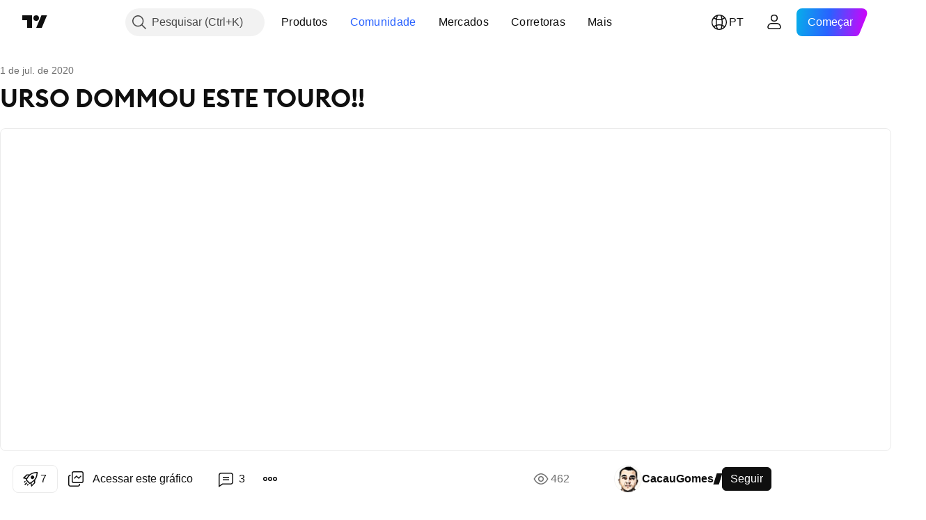

--- FILE ---
content_type: text/html; charset=utf-8
request_url: https://br.tradingview.com/chart/DMMO3/HKnkkTP6/
body_size: 66604
content:


<!DOCTYPE html>
<html lang="pt" dir="ltr" class="is-not-authenticated is-not-pro  theme-light"
 data-theme="light">
<head><meta charset="utf-8" />
<meta name="viewport" content="width=device-width, initial-scale=1.0, maximum-scale=1.0, minimum-scale=1.0, user-scalable=no">	<script nonce="7PYned0mxrxCGOeKlfW5gw==">window.initData = {};</script><title>URSO DOMMOU ESTE TOURO!! para BMFBOVESPA:DMMO3 de CacauGomes — TradingView</title>
<!-- { block promo_footer_css_bundle } -->
		<!-- { render_css_bundle('promo_footer') } -->
		<link crossorigin="anonymous" href="https://static.tradingview.com/static/bundles/15992.6ab8fddbbeec572ad16b.css" rel="stylesheet" type="text/css"/>
	<!-- { endblock promo_footer_css_bundle } -->

	<!-- { block personal_css_bundle } -->
		<!-- render_css_bundle('base') -->
		<link crossorigin="anonymous" href="https://static.tradingview.com/static/bundles/7204.bd4a617f902d8e4336d7.css" rel="stylesheet" type="text/css"/>
<link crossorigin="anonymous" href="https://static.tradingview.com/static/bundles/77196.1ee43ed7cda5d814dba7.css" rel="stylesheet" type="text/css"/>
<link crossorigin="anonymous" href="https://static.tradingview.com/static/bundles/12874.2243f526973e835a8777.css" rel="stylesheet" type="text/css"/>
<link crossorigin="anonymous" href="https://static.tradingview.com/static/bundles/20541.ffebbd5b14e162a70fac.css" rel="stylesheet" type="text/css"/>
<link crossorigin="anonymous" href="https://static.tradingview.com/static/bundles/22691.df517de208b59f042c3b.css" rel="stylesheet" type="text/css"/>
<link crossorigin="anonymous" href="https://static.tradingview.com/static/bundles/72834.146c7925be9f43c9c767.css" rel="stylesheet" type="text/css"/>
<link crossorigin="anonymous" href="https://static.tradingview.com/static/bundles/6656.0e277b504c24d73f6420.css" rel="stylesheet" type="text/css"/>
<link crossorigin="anonymous" href="https://static.tradingview.com/static/bundles/97406.a24aa84d5466dfc219e3.css" rel="stylesheet" type="text/css"/>
<link crossorigin="anonymous" href="https://static.tradingview.com/static/bundles/51307.bb4e309d13e8ea654e19.css" rel="stylesheet" type="text/css"/>
<link crossorigin="anonymous" href="https://static.tradingview.com/static/bundles/62560.c8a32e4a427c0c57131c.css" rel="stylesheet" type="text/css"/>
<link crossorigin="anonymous" href="https://static.tradingview.com/static/bundles/28415.e6caff1a47a6c8a0f783.css" rel="stylesheet" type="text/css"/>
<link crossorigin="anonymous" href="https://static.tradingview.com/static/bundles/78820.3dc3168a8005e8c156fe.css" rel="stylesheet" type="text/css"/>
<link crossorigin="anonymous" href="https://static.tradingview.com/static/bundles/30608.1b5e0eb056a8145e2004.css" rel="stylesheet" type="text/css"/>
<link crossorigin="anonymous" href="https://static.tradingview.com/static/bundles/4857.2a0b835c9459f5e8f334.css" rel="stylesheet" type="text/css"/>
<link crossorigin="anonymous" href="https://static.tradingview.com/static/bundles/60733.515b38c2fad56295e0d7.css" rel="stylesheet" type="text/css"/>
<link crossorigin="anonymous" href="https://static.tradingview.com/static/bundles/94584.053cede951b9d64dea44.css" rel="stylesheet" type="text/css"/>
<link crossorigin="anonymous" href="https://static.tradingview.com/static/bundles/52294.8c6373aa92664b86de9e.css" rel="stylesheet" type="text/css"/>
<link crossorigin="anonymous" href="https://static.tradingview.com/static/bundles/56167.a33c76f5549cc7102e61.css" rel="stylesheet" type="text/css"/>
<link crossorigin="anonymous" href="https://static.tradingview.com/static/bundles/72373.cdd20397318c8a54ee02.css" rel="stylesheet" type="text/css"/>
<link crossorigin="anonymous" href="https://static.tradingview.com/static/bundles/68820.b0c44555783cdd4786b8.css" rel="stylesheet" type="text/css"/>
<link crossorigin="anonymous" href="https://static.tradingview.com/static/bundles/39394.1f12e32e6d4c4b83fe10.css" rel="stylesheet" type="text/css"/>
<link crossorigin="anonymous" href="https://static.tradingview.com/static/bundles/28562.e29096bd778450adbd58.css" rel="stylesheet" type="text/css"/>
<link crossorigin="anonymous" href="https://static.tradingview.com/static/bundles/19934.288c07086ff109a1d327.css" rel="stylesheet" type="text/css"/>
<link crossorigin="anonymous" href="https://static.tradingview.com/static/bundles/5911.5f96f6b3c550d3f0da23.css" rel="stylesheet" type="text/css"/>
<link crossorigin="anonymous" href="https://static.tradingview.com/static/bundles/6133.2dae60a90526a493d165.css" rel="stylesheet" type="text/css"/>
<link crossorigin="anonymous" href="https://static.tradingview.com/static/bundles/30331.315c1a91ffa92d55f559.css" rel="stylesheet" type="text/css"/>
<link crossorigin="anonymous" href="https://static.tradingview.com/static/bundles/45207.4c0489c8756499c78a5e.css" rel="stylesheet" type="text/css"/>
<link crossorigin="anonymous" href="https://static.tradingview.com/static/bundles/17644.53a8a16a13c65b9ef1b6.css" rel="stylesheet" type="text/css"/>
<link crossorigin="anonymous" href="https://static.tradingview.com/static/bundles/5347.66e97921f2de4965604d.css" rel="stylesheet" type="text/css"/>
<link crossorigin="anonymous" href="https://static.tradingview.com/static/bundles/90145.8b74b8d86218eec14871.css" rel="stylesheet" type="text/css"/>
<link crossorigin="anonymous" href="https://static.tradingview.com/static/bundles/59334.4a832facb7e57c5e13f3.css" rel="stylesheet" type="text/css"/>
<link crossorigin="anonymous" href="https://static.tradingview.com/static/bundles/91361.140a08c3b11237f684ec.css" rel="stylesheet" type="text/css"/>
<link crossorigin="anonymous" href="https://static.tradingview.com/static/bundles/3691.a607e1947cc1d6442aef.css" rel="stylesheet" type="text/css"/>
<link crossorigin="anonymous" href="https://static.tradingview.com/static/bundles/79248.b085e41549ac76222ff0.css" rel="stylesheet" type="text/css"/>
<link crossorigin="anonymous" href="https://static.tradingview.com/static/bundles/17675.7322b9d581c3bd767a8f.css" rel="stylesheet" type="text/css"/>
	<!-- { endblock personal_css_bundle } -->

	<!-- { block extra_styles } -->
	<link crossorigin="anonymous" href="https://static.tradingview.com/static/bundles/26184.a8e87c60a250a6212b03.css" rel="stylesheet" type="text/css"/>
<link crossorigin="anonymous" href="https://static.tradingview.com/static/bundles/62419.12891bfbb287744d3a89.css" rel="stylesheet" type="text/css"/>
<link crossorigin="anonymous" href="https://static.tradingview.com/static/bundles/32078.4dd8f716b361ea76fac9.css" rel="stylesheet" type="text/css"/>
<link crossorigin="anonymous" href="https://static.tradingview.com/static/bundles/50370.a1a91e4e3b8d4d56af6a.css" rel="stylesheet" type="text/css"/>
<link crossorigin="anonymous" href="https://static.tradingview.com/static/bundles/29903.89b41c884d5213432809.css" rel="stylesheet" type="text/css"/>
<link crossorigin="anonymous" href="https://static.tradingview.com/static/bundles/24840.08865a24cd22e705a127.css" rel="stylesheet" type="text/css"/>
<link crossorigin="anonymous" href="https://static.tradingview.com/static/bundles/61504.303d3d3a2eef8a440230.css" rel="stylesheet" type="text/css"/>
<link crossorigin="anonymous" href="https://static.tradingview.com/static/bundles/84592.9ad3142f13630874398c.css" rel="stylesheet" type="text/css"/>
<link crossorigin="anonymous" href="https://static.tradingview.com/static/bundles/84509.b78aa0f889805782a114.css" rel="stylesheet" type="text/css"/>
<link crossorigin="anonymous" href="https://static.tradingview.com/static/bundles/62156.ce7b2959f31f83034b45.css" rel="stylesheet" type="text/css"/>
<link crossorigin="anonymous" href="https://static.tradingview.com/static/bundles/68650.e664998b1025f8944a19.css" rel="stylesheet" type="text/css"/>
<link crossorigin="anonymous" href="https://static.tradingview.com/static/bundles/86459.a94905aa773ec52c64fa.css" rel="stylesheet" type="text/css"/>
<link crossorigin="anonymous" href="https://static.tradingview.com/static/bundles/58572.dad95b9e4df028f98405.css" rel="stylesheet" type="text/css"/>
<link crossorigin="anonymous" href="https://static.tradingview.com/static/bundles/87828.b5acda22a891bd0b8b78.css" rel="stylesheet" type="text/css"/>
<link crossorigin="anonymous" href="https://static.tradingview.com/static/bundles/81350.86c68c4067216e42a0f1.css" rel="stylesheet" type="text/css"/>
<link crossorigin="anonymous" href="https://static.tradingview.com/static/bundles/27877.826c38517eae6571304f.css" rel="stylesheet" type="text/css"/>
<link crossorigin="anonymous" href="https://static.tradingview.com/static/bundles/56254.a23f3ec5b836024b605b.css" rel="stylesheet" type="text/css"/>
<link crossorigin="anonymous" href="https://static.tradingview.com/static/bundles/18013.0655ac40c6882bf9e438.css" rel="stylesheet" type="text/css"/>
<link crossorigin="anonymous" href="https://static.tradingview.com/static/bundles/88936.d49d6f461c53e70b38bc.css" rel="stylesheet" type="text/css"/>
<link crossorigin="anonymous" href="https://static.tradingview.com/static/bundles/3406.24a50d99637b4e3bf9e7.css" rel="stylesheet" type="text/css"/>
<link crossorigin="anonymous" href="https://static.tradingview.com/static/bundles/54123.b37eaf239cea1a4a4b98.css" rel="stylesheet" type="text/css"/>
<link crossorigin="anonymous" href="https://static.tradingview.com/static/bundles/14544.83eca2c4704f4649b7a3.css" rel="stylesheet" type="text/css"/>
<link crossorigin="anonymous" href="https://static.tradingview.com/static/bundles/31069.c75dd2e4bc4003a8d3c6.css" rel="stylesheet" type="text/css"/>
<link crossorigin="anonymous" href="https://static.tradingview.com/static/bundles/67877.2fb5f6f3eb739c16078d.css" rel="stylesheet" type="text/css"/>
<link crossorigin="anonymous" href="https://static.tradingview.com/static/bundles/50553.3ab347d4bc9cadf8d238.css" rel="stylesheet" type="text/css"/>
<link crossorigin="anonymous" href="https://static.tradingview.com/static/bundles/75070.42c5ad63db6e22dd1780.css" rel="stylesheet" type="text/css"/>
<link crossorigin="anonymous" href="https://static.tradingview.com/static/bundles/85379.e2d0f6189d763981c46b.css" rel="stylesheet" type="text/css"/>
<link crossorigin="anonymous" href="https://static.tradingview.com/static/bundles/62882.bb7416e25ce047652be6.css" rel="stylesheet" type="text/css"/>
<link crossorigin="anonymous" href="https://static.tradingview.com/static/bundles/11285.2ad4e54f72ca1dbe5a12.css" rel="stylesheet" type="text/css"/>
<link crossorigin="anonymous" href="https://static.tradingview.com/static/bundles/14142.fa043cf9d22075746ca7.css" rel="stylesheet" type="text/css"/>
<link crossorigin="anonymous" href="https://static.tradingview.com/static/bundles/70835.249d27fbf7cfdf5dfd83.css" rel="stylesheet" type="text/css"/>
<link crossorigin="anonymous" href="https://static.tradingview.com/static/bundles/92124.5845fa80448b407d32ec.css" rel="stylesheet" type="text/css"/>
<link crossorigin="anonymous" href="https://static.tradingview.com/static/bundles/98703.a2b02fc165a1c32d442e.css" rel="stylesheet" type="text/css"/>
<link crossorigin="anonymous" href="https://static.tradingview.com/static/bundles/65644.82e6d18dc48a569d26eb.css" rel="stylesheet" type="text/css"/>
<link crossorigin="anonymous" href="https://static.tradingview.com/static/bundles/5605.7992e8c447118cda6e67.css" rel="stylesheet" type="text/css"/>
<link crossorigin="anonymous" href="https://static.tradingview.com/static/bundles/57014.5d64ece78149214e8812.css" rel="stylesheet" type="text/css"/>
<link crossorigin="anonymous" href="https://static.tradingview.com/static/bundles/96133.507ceb094fe735b3e439.css" rel="stylesheet" type="text/css"/>
<link crossorigin="anonymous" href="https://static.tradingview.com/static/bundles/85992.24dc3e7280c9494642a6.css" rel="stylesheet" type="text/css"/>
<link crossorigin="anonymous" href="https://static.tradingview.com/static/bundles/52665.005deab1142faaf7462d.css" rel="stylesheet" type="text/css"/>
<link crossorigin="anonymous" href="https://static.tradingview.com/static/bundles/96614.aa36a3e7cbd35864ab1c.css" rel="stylesheet" type="text/css"/>
<link crossorigin="anonymous" href="https://static.tradingview.com/static/bundles/78698.9e07627cdc60a2c13dc3.css" rel="stylesheet" type="text/css"/>
<link crossorigin="anonymous" href="https://static.tradingview.com/static/bundles/96946.664cb7df376aef027378.css" rel="stylesheet" type="text/css"/>
<link crossorigin="anonymous" href="https://static.tradingview.com/static/bundles/94425.e8a11b1164ed8f31863d.css" rel="stylesheet" type="text/css"/>
<link crossorigin="anonymous" href="https://static.tradingview.com/static/bundles/30931.b2e7517523adce965dba.css" rel="stylesheet" type="text/css"/>
<link crossorigin="anonymous" href="https://static.tradingview.com/static/bundles/13619.8ac06c6d6672271c5f68.css" rel="stylesheet" type="text/css"/>
<link crossorigin="anonymous" href="https://static.tradingview.com/static/bundles/12748.199034cf25af72be11eb.css" rel="stylesheet" type="text/css"/>
<link crossorigin="anonymous" href="https://static.tradingview.com/static/bundles/66857.843c3e887cfdf130d542.css" rel="stylesheet" type="text/css"/>
<link crossorigin="anonymous" href="https://static.tradingview.com/static/bundles/18350.e409f558fe163ea9a3de.css" rel="stylesheet" type="text/css"/>
<link crossorigin="anonymous" href="https://static.tradingview.com/static/bundles/92112.db4c9d5652778b489aaa.css" rel="stylesheet" type="text/css"/>
<link crossorigin="anonymous" href="https://static.tradingview.com/static/bundles/68448.f611cd4d950c54a2caec.css" rel="stylesheet" type="text/css"/>
<link crossorigin="anonymous" href="https://static.tradingview.com/static/bundles/24309.848f88391da875ceb2a3.css" rel="stylesheet" type="text/css"/>
<link crossorigin="anonymous" href="https://static.tradingview.com/static/bundles/32388.e2ac42d074266d6f4cc4.css" rel="stylesheet" type="text/css"/>
<link crossorigin="anonymous" href="https://static.tradingview.com/static/bundles/2298.e4906aeeda8c192efa8f.css" rel="stylesheet" type="text/css"/>
<link crossorigin="anonymous" href="https://static.tradingview.com/static/bundles/34022.f218afa7d02ef496982b.css" rel="stylesheet" type="text/css"/>
<link crossorigin="anonymous" href="https://static.tradingview.com/static/bundles/47043.23ff8e5e5118dff46b5a.css" rel="stylesheet" type="text/css"/>
<link crossorigin="anonymous" href="https://static.tradingview.com/static/bundles/87844.a89d3d49f869720ebbba.css" rel="stylesheet" type="text/css"/>
<link crossorigin="anonymous" href="https://static.tradingview.com/static/bundles/79780.84d89360ede6a350ded3.css" rel="stylesheet" type="text/css"/>
<link crossorigin="anonymous" href="https://static.tradingview.com/static/bundles/50694.e8c29c22063c80408cca.css" rel="stylesheet" type="text/css"/>
<link crossorigin="anonymous" href="https://static.tradingview.com/static/bundles/22969.c32eeb1152afcd97b12e.css" rel="stylesheet" type="text/css"/>
<link crossorigin="anonymous" href="https://static.tradingview.com/static/bundles/83580.fdc9454547343089f3c6.css" rel="stylesheet" type="text/css"/>
<link crossorigin="anonymous" href="https://static.tradingview.com/static/bundles/20789.ab5c2b3cb921527e4170.css" rel="stylesheet" type="text/css"/>
<link crossorigin="anonymous" href="https://static.tradingview.com/static/bundles/29592.6154c4943032cbc1f19b.css" rel="stylesheet" type="text/css"/>
<link crossorigin="anonymous" href="https://static.tradingview.com/static/bundles/31916.57160ac113283e720311.css" rel="stylesheet" type="text/css"/>
<link crossorigin="anonymous" href="https://static.tradingview.com/static/bundles/55174.dc96c4d047ce06b033ba.css" rel="stylesheet" type="text/css"/>
<link crossorigin="anonymous" href="https://static.tradingview.com/static/bundles/5969.21c839e51d9fe09bc1ad.css" rel="stylesheet" type="text/css"/>
<link crossorigin="anonymous" href="https://static.tradingview.com/static/bundles/26149.58e3d28c4207f0232d45.css" rel="stylesheet" type="text/css"/>
<link crossorigin="anonymous" href="https://static.tradingview.com/static/bundles/83332.323d337a96ea2d0d1f5b.css" rel="stylesheet" type="text/css"/>
<link crossorigin="anonymous" href="https://static.tradingview.com/static/bundles/5769.b3335017ad0d222109e8.css" rel="stylesheet" type="text/css"/>
<link crossorigin="anonymous" href="https://static.tradingview.com/static/bundles/49022.455c0a58d3762d16e782.css" rel="stylesheet" type="text/css"/>
<link crossorigin="anonymous" href="https://static.tradingview.com/static/bundles/38582.2b62a108282b3e90d95c.css" rel="stylesheet" type="text/css"/>
<link crossorigin="anonymous" href="https://static.tradingview.com/static/bundles/15001.aa02a2d96f821d501dba.css" rel="stylesheet" type="text/css"/>
<link crossorigin="anonymous" href="https://static.tradingview.com/static/bundles/75432.cee64bd18eb72dd37b3d.css" rel="stylesheet" type="text/css"/>
<link crossorigin="anonymous" href="https://static.tradingview.com/static/bundles/43165.f500e435f461fabe05f6.css" rel="stylesheet" type="text/css"/>
<link crossorigin="anonymous" href="https://static.tradingview.com/static/bundles/70571.51824f94f04f357f27ed.css" rel="stylesheet" type="text/css"/>
<link crossorigin="anonymous" href="https://static.tradingview.com/static/bundles/6695.1ea7d74fa789f5e3b9c4.css" rel="stylesheet" type="text/css"/>
<link crossorigin="anonymous" href="https://static.tradingview.com/static/bundles/42734.28212819357e05bc15ab.css" rel="stylesheet" type="text/css"/>
<link crossorigin="anonymous" href="https://static.tradingview.com/static/bundles/97915.5b2ef44e883aedf9ee07.css" rel="stylesheet" type="text/css"/>
<link crossorigin="anonymous" href="https://static.tradingview.com/static/bundles/35229.f7d16c2e8bbca89e1d2b.css" rel="stylesheet" type="text/css"/>
<link crossorigin="anonymous" href="https://static.tradingview.com/static/bundles/49468.bd38a05bcbe9f63005d5.css" rel="stylesheet" type="text/css"/>
<link crossorigin="anonymous" href="https://static.tradingview.com/static/bundles/16543.7bcb96fa677df6654c99.css" rel="stylesheet" type="text/css"/>
<link crossorigin="anonymous" href="https://static.tradingview.com/static/bundles/78076.434b6268f44aba75e190.css" rel="stylesheet" type="text/css"/>
<link crossorigin="anonymous" href="https://static.tradingview.com/static/bundles/68844.662507d10a58f51f962f.css" rel="stylesheet" type="text/css"/>
<link crossorigin="anonymous" href="https://static.tradingview.com/static/bundles/78806.af4707505f695c7b7e7e.css" rel="stylesheet" type="text/css"/>
<link crossorigin="anonymous" href="https://static.tradingview.com/static/bundles/67957.26bd3f4dca9113e5bd92.css" rel="stylesheet" type="text/css"/>
<link crossorigin="anonymous" href="https://static.tradingview.com/static/bundles/95626.0b382ed55589e98e3418.css" rel="preload" as="style"/>
<link crossorigin="anonymous" href="https://static.tradingview.com/static/bundles/4876.8876d8fb744d67484f1f.css" rel="preload" as="style"/>
<link crossorigin="anonymous" href="https://static.tradingview.com/static/bundles/79185.94b15842cd307f061854.css" rel="preload" as="style"/>
<link crossorigin="anonymous" href="https://static.tradingview.com/static/bundles/49822.f499cfafbc0a791ec49e.css" rel="preload" as="style"/>
	<!-- { endblock extra_styles } --><script nonce="7PYned0mxrxCGOeKlfW5gw==">
	window.locale = 'br';
	window.language = 'pt';
</script>
	<!-- { block promo_footer_js_bundle } -->
		<!-- { render_js_bundle('promo_footer') } -->
		<link crossorigin="anonymous" href="https://static.tradingview.com/static/bundles/pt.4786.a618592c61ccf653aaab.js" rel="preload" as="script"/>
<link crossorigin="anonymous" href="https://static.tradingview.com/static/bundles/25096.8041f8d54d0af06b1dc2.js" rel="preload" as="script"/>
<link crossorigin="anonymous" href="https://static.tradingview.com/static/bundles/promo_footer.eb7846e9f552443d8452.js" rel="preload" as="script"/><script crossorigin="anonymous" src="https://static.tradingview.com/static/bundles/pt.4786.a618592c61ccf653aaab.js" defer></script>
<script crossorigin="anonymous" src="https://static.tradingview.com/static/bundles/25096.8041f8d54d0af06b1dc2.js" defer></script>
<script crossorigin="anonymous" src="https://static.tradingview.com/static/bundles/promo_footer.eb7846e9f552443d8452.js" defer></script>
	<!-- { endblock promo_footer_js_bundle } -->

	<!-- { block personal_js_bundle } -->
		<!-- render_js_bundle('base') -->
		<link crossorigin="anonymous" href="https://static.tradingview.com/static/bundles/runtime.896a943737c897593c14.js" rel="preload" as="script"/>
<link crossorigin="anonymous" href="https://static.tradingview.com/static/bundles/pt.68425.199a143bb5872cb2bab2.js" rel="preload" as="script"/>
<link crossorigin="anonymous" href="https://static.tradingview.com/static/bundles/32227.d826c45d2d27f2ff4314.js" rel="preload" as="script"/>
<link crossorigin="anonymous" href="https://static.tradingview.com/static/bundles/77507.fb006c0c7a02051cf5cd.js" rel="preload" as="script"/>
<link crossorigin="anonymous" href="https://static.tradingview.com/static/bundles/22665.48cd37ebd902e7c711e1.js" rel="preload" as="script"/>
<link crossorigin="anonymous" href="https://static.tradingview.com/static/bundles/12886.7be7542f140baf734d79.js" rel="preload" as="script"/>
<link crossorigin="anonymous" href="https://static.tradingview.com/static/bundles/22023.035d84389dc598280aca.js" rel="preload" as="script"/>
<link crossorigin="anonymous" href="https://static.tradingview.com/static/bundles/2373.798b10a4d75d67ea3cde.js" rel="preload" as="script"/>
<link crossorigin="anonymous" href="https://static.tradingview.com/static/bundles/62134.57ec9cb3f1548c6e710a.js" rel="preload" as="script"/>
<link crossorigin="anonymous" href="https://static.tradingview.com/static/bundles/8875.0da40c2dfdf4c802056a.js" rel="preload" as="script"/>
<link crossorigin="anonymous" href="https://static.tradingview.com/static/bundles/68134.1a849122bb45cbd1c259.js" rel="preload" as="script"/>
<link crossorigin="anonymous" href="https://static.tradingview.com/static/bundles/93243.d16dcf8fc50e14d67819.js" rel="preload" as="script"/>
<link crossorigin="anonymous" href="https://static.tradingview.com/static/bundles/42118.6fbbd8dcde37d9fd685b.js" rel="preload" as="script"/>
<link crossorigin="anonymous" href="https://static.tradingview.com/static/bundles/32378.b87f7c1aed020f9c3427.js" rel="preload" as="script"/>
<link crossorigin="anonymous" href="https://static.tradingview.com/static/bundles/72378.7b373ff12f2059f138f5.js" rel="preload" as="script"/>
<link crossorigin="anonymous" href="https://static.tradingview.com/static/bundles/23298.0b1a2a8df7ae6c4f9aff.js" rel="preload" as="script"/>
<link crossorigin="anonymous" href="https://static.tradingview.com/static/bundles/91834.b3eddf99c72fff0aa1f2.js" rel="preload" as="script"/>
<link crossorigin="anonymous" href="https://static.tradingview.com/static/bundles/68126.c05b8c66e292c75d0cc8.js" rel="preload" as="script"/>
<link crossorigin="anonymous" href="https://static.tradingview.com/static/bundles/70241.14110bfc78a0cfd595e7.js" rel="preload" as="script"/>
<link crossorigin="anonymous" href="https://static.tradingview.com/static/bundles/base.3041465632beeef7de35.js" rel="preload" as="script"/><script crossorigin="anonymous" src="https://static.tradingview.com/static/bundles/runtime.896a943737c897593c14.js" defer></script>
<script crossorigin="anonymous" src="https://static.tradingview.com/static/bundles/pt.68425.199a143bb5872cb2bab2.js" defer></script>
<script crossorigin="anonymous" src="https://static.tradingview.com/static/bundles/32227.d826c45d2d27f2ff4314.js" defer></script>
<script crossorigin="anonymous" src="https://static.tradingview.com/static/bundles/77507.fb006c0c7a02051cf5cd.js" defer></script>
<script crossorigin="anonymous" src="https://static.tradingview.com/static/bundles/22665.48cd37ebd902e7c711e1.js" defer></script>
<script crossorigin="anonymous" src="https://static.tradingview.com/static/bundles/12886.7be7542f140baf734d79.js" defer></script>
<script crossorigin="anonymous" src="https://static.tradingview.com/static/bundles/22023.035d84389dc598280aca.js" defer></script>
<script crossorigin="anonymous" src="https://static.tradingview.com/static/bundles/2373.798b10a4d75d67ea3cde.js" defer></script>
<script crossorigin="anonymous" src="https://static.tradingview.com/static/bundles/62134.57ec9cb3f1548c6e710a.js" defer></script>
<script crossorigin="anonymous" src="https://static.tradingview.com/static/bundles/8875.0da40c2dfdf4c802056a.js" defer></script>
<script crossorigin="anonymous" src="https://static.tradingview.com/static/bundles/68134.1a849122bb45cbd1c259.js" defer></script>
<script crossorigin="anonymous" src="https://static.tradingview.com/static/bundles/93243.d16dcf8fc50e14d67819.js" defer></script>
<script crossorigin="anonymous" src="https://static.tradingview.com/static/bundles/42118.6fbbd8dcde37d9fd685b.js" defer></script>
<script crossorigin="anonymous" src="https://static.tradingview.com/static/bundles/32378.b87f7c1aed020f9c3427.js" defer></script>
<script crossorigin="anonymous" src="https://static.tradingview.com/static/bundles/72378.7b373ff12f2059f138f5.js" defer></script>
<script crossorigin="anonymous" src="https://static.tradingview.com/static/bundles/23298.0b1a2a8df7ae6c4f9aff.js" defer></script>
<script crossorigin="anonymous" src="https://static.tradingview.com/static/bundles/91834.b3eddf99c72fff0aa1f2.js" defer></script>
<script crossorigin="anonymous" src="https://static.tradingview.com/static/bundles/68126.c05b8c66e292c75d0cc8.js" defer></script>
<script crossorigin="anonymous" src="https://static.tradingview.com/static/bundles/70241.14110bfc78a0cfd595e7.js" defer></script>
<script crossorigin="anonymous" src="https://static.tradingview.com/static/bundles/base.3041465632beeef7de35.js" defer></script>
	<!-- { endblock personal_js_bundle } -->

	<!-- { block additional_js_bundle } -->
	<!-- { endblock additional_js_bundle } -->	<script nonce="7PYned0mxrxCGOeKlfW5gw==">
		window.initData = window.initData || {};
		window.initData.theme = "light";
			(()=>{"use strict";const t=/(?:^|;)\s*theme=(dark|light)(?:;|$)|$/.exec(document.cookie)[1];t&&(document.documentElement.classList.toggle("theme-dark","dark"===t),document.documentElement.classList.toggle("theme-light","light"===t),document.documentElement.dataset.theme=t,window.initData=window.initData||{},window.initData.theme=t)})();
	</script>
	<script nonce="7PYned0mxrxCGOeKlfW5gw==">
		(()=>{"use strict";"undefined"!=typeof window&&"undefined"!=typeof navigator&&/mac/i.test(navigator.platform)&&document.documentElement.classList.add("mac_os_system")})();
	</script>

	<script nonce="7PYned0mxrxCGOeKlfW5gw==">var environment = "battle";
		window.WS_HOST_PING_REQUIRED = true;
		window.BUILD_TIME = "2026-01-27T12:15:34";
		window.WEBSOCKET_HOST = "data.tradingview.com";
		window.WEBSOCKET_PRO_HOST = "prodata.tradingview.com";
		window.WEBSOCKET_HOST_FOR_DEEP_BACKTESTING = "history-data.tradingview.com";
		window.WIDGET_HOST = "https://www.tradingview-widget.com";
		window.TradingView = window.TradingView || {};
	</script>

	<link rel="conversions-config" href="https://s3.tradingview.com/conversions_pt.json">
	<link rel="metrics-config" href="https://scanner-backend.tradingview.com/enum/ordered?id=metrics_full_name,metrics&lang=pt&label-product=ytm-metrics-plan.json" crossorigin>

	<script nonce="7PYned0mxrxCGOeKlfW5gw==">
		(()=>{"use strict";function e(e,t=!1){const{searchParams:n}=new URL(String(location));let s="true"===n.get("mobileapp_new"),o="true"===n.get("mobileapp");if(!t){const e=function(e){const t=e+"=",n=document.cookie.split(";");for(let e=0;e<n.length;e++){let s=n[e];for(;" "===s.charAt(0);)s=s.substring(1,s.length);if(0===s.indexOf(t))return s.substring(t.length,s.length)}return null}("tv_app")||"";s||=["android","android_nps"].includes(e),o||="ios"===e}return!("new"!==e&&"any"!==e||!s)||!("new"===e||!o)}const t="undefined"!=typeof window&&"undefined"!=typeof navigator,n=t&&"ontouchstart"in window,s=(t&&n&&window,t&&(n||navigator.maxTouchPoints),t&&window.chrome&&window.chrome.runtime,t&&window.navigator.userAgent.toLowerCase().indexOf("firefox"),t&&/\sEdge\/\d\d\b/.test(navigator.userAgent),t&&Boolean(navigator.vendor)&&navigator.vendor.indexOf("Apple")>-1&&-1===navigator.userAgent.indexOf("CriOS")&&navigator.userAgent.indexOf("FxiOS"),t&&/mac/i.test(navigator.platform),t&&/Win32|Win64/i.test(navigator.platform),t&&/Linux/i.test(navigator.platform),t&&/Android/i.test(navigator.userAgent)),o=t&&/BlackBerry/i.test(navigator.userAgent),i=t&&/iPhone|iPad|iPod/.test(navigator.platform),c=t&&/Opera Mini/i.test(navigator.userAgent),r=t&&("MacIntel"===navigator.platform&&navigator.maxTouchPoints>1||/iPad/.test(navigator.platform)),a=s||o||i||c,h=window.TradingView=window.TradingView||{};const _={Android:()=>s,BlackBerry:()=>o,iOS:()=>i,Opera:()=>c,isIPad:()=>r,any:()=>a};h.isMobile=_;const l=new Map;function d(){const e=window.location.pathname,t=window.location.host,n=`${t}${e}`;return l.has(n)||l.set(n,function(e,t){const n=["^widget-docs"];for(const e of n)if(new RegExp(e).test(t))return!0;const s=["^widgetembed/?$","^cmewidgetembed/?$","^([0-9a-zA-Z-]+)/widgetembed/?$","^([0-9a-zA-Z-]+)/widgetstatic/?$","^([0-9a-zA-Z-]+)?/?mediumwidgetembed/?$","^twitter-chart/?$","^telegram/chart/?$","^embed/([0-9a-zA-Z]{8})/?$","^widgetpopup/?$","^extension/?$","^idea-popup/?$","^hotlistswidgetembed/?$","^([0-9a-zA-Z-]+)/hotlistswidgetembed/?$","^marketoverviewwidgetembed/?$","^([0-9a-zA-Z-]+)/marketoverviewwidgetembed/?$","^eventswidgetembed/?$","^tickerswidgetembed/?$","^forexcrossrateswidgetembed/?$","^forexheatmapwidgetembed/?$","^marketquoteswidgetembed/?$","^screenerwidget/?$","^cryptomktscreenerwidget/?$","^([0-9a-zA-Z-]+)/cryptomktscreenerwidget/?$","^([0-9a-zA-Z-]+)/marketquoteswidgetembed/?$","^technical-analysis-widget-embed/$","^singlequotewidgetembed/?$","^([0-9a-zA-Z-]+)/singlequotewidgetembed/?$","^embed-widget/([0-9a-zA-Z-]+)/(([0-9a-zA-Z-]+)/)?$","^widget-docs/([0-9a-zA-Z-]+)/([0-9a-zA-Z-/]+)?$"],o=e.replace(/^\//,"");let i;for(let e=s.length-1;e>=0;e--)if(i=new RegExp(s[e]),i.test(o))return!0;return!1}(e,t)),l.get(n)??!1}h.onWidget=d;const g=()=>{},u="~m~";class m{constructor(e,t={}){this.sessionid=null,this.connected=!1,this._timeout=null,this._base=e,this._options={timeout:t.timeout||2e4,connectionType:t.connectionType}}connect(){this._socket=new WebSocket(this._prepareUrl()),this._socket.onmessage=e=>{
if("string"!=typeof e.data)throw new TypeError(`The WebSocket message should be a string. Recieved ${Object.prototype.toString.call(e.data)}`);this._onData(e.data)},this._socket.onclose=this._onClose.bind(this),this._socket.onerror=this._onError.bind(this)}send(e){this._socket&&this._socket.send(this._encode(e))}disconnect(){this._clearIdleTimeout(),this._socket&&(this._socket.onmessage=g,this._socket.onclose=g,this._socket.onerror=g,this._socket.close())}_clearIdleTimeout(){null!==this._timeout&&(clearTimeout(this._timeout),this._timeout=null)}_encode(e){let t,n="";const s=Array.isArray(e)?e:[e],o=s.length;for(let e=0;e<o;e++)t=null===s[e]||void 0===s[e]?"":m._stringify(s[e]),n+=u+t.length+u+t;return n}_decode(e){const t=[];let n,s;do{if(e.substring(0,3)!==u)return t;n="",s="";const o=(e=e.substring(3)).length;for(let t=0;t<o;t++){if(s=Number(e.substring(t,t+1)),Number(e.substring(t,t+1))!==s){e=e.substring(n.length+3),n=Number(n);break}n+=s}t.push(e.substring(0,n)),e=e.substring(n)}while(""!==e);return t}_onData(e){this._setTimeout();const t=this._decode(e),n=t.length;for(let e=0;e<n;e++)this._onMessage(t[e])}_setTimeout(){this._clearIdleTimeout(),this._timeout=setTimeout(this._onTimeout.bind(this),this._options.timeout)}_onTimeout(){this.disconnect(),this._onDisconnect({code:4e3,reason:"socket.io timeout",wasClean:!1})}_onMessage(e){this.sessionid?this._checkIfHeartbeat(e)?this._onHeartbeat(e.slice(3)):this._checkIfJson(e)?this._base.onMessage(JSON.parse(e.slice(3))):this._base.onMessage(e):(this.sessionid=e,this._onConnect())}_checkIfHeartbeat(e){return this._checkMessageType(e,"h")}_checkIfJson(e){return this._checkMessageType(e,"j")}_checkMessageType(e,t){return e.substring(0,3)==="~"+t+"~"}_onHeartbeat(e){this.send("~h~"+e)}_onConnect(){this.connected=!0,this._base.onConnect()}_onDisconnect(e){this._clear(),this._base.onDisconnect(e),this.sessionid=null}_clear(){this.connected=!1}_prepareUrl(){const t=w(this._base.host);if(t.pathname+="socket.io/websocket",t.protocol="wss:",t.searchParams.append("from",window.location.pathname.slice(1,50)),t.searchParams.append("date",window.BUILD_TIME||""),e("any")&&t.searchParams.append("client","mobile"),this._options.connectionType&&t.searchParams.append("type",this._options.connectionType),window.WEBSOCKET_PARAMS_ANALYTICS){const{ws_page_uri:e,ws_ancestor_origin:n}=window.WEBSOCKET_PARAMS_ANALYTICS;e&&t.searchParams.append("page-uri",e),n&&t.searchParams.append("ancestor-origin",n)}const n=window.location.search.includes("widget_token")||window.location.hash.includes("widget_token");return d()||n||t.searchParams.append("auth","sessionid"),t.href}_onClose(e){this._clearIdleTimeout(),this._onDisconnect(e)}_onError(e){this._clearIdleTimeout(),this._clear(),this._base.emit("error",[e]),this.sessionid=null}static _stringify(e){return"[object Object]"===Object.prototype.toString.call(e)?"~j~"+JSON.stringify(e):String(e)}}class p{constructor(e,t){this.host=e,this._connecting=!1,this._events={},this.transport=this._getTransport(t)}isConnected(){
return!!this.transport&&this.transport.connected}isConnecting(){return this._connecting}connect(){this.isConnected()||(this._connecting&&this.disconnect(),this._connecting=!0,this.transport.connect())}send(e){this.transport&&this.transport.connected&&this.transport.send(e)}disconnect(){this.transport&&this.transport.disconnect()}on(e,t){e in this._events||(this._events[e]=[]),this._events[e].push(t)}offAll(){this._events={}}onMessage(e){this.emit("message",[e])}emit(e,t=[]){if(e in this._events){const n=this._events[e].concat(),s=n.length;for(let e=0;e<s;e++)n[e].apply(this,t)}}onConnect(){this.clear(),this.emit("connect")}onDisconnect(e){this.emit("disconnect",[e])}clear(){this._connecting=!1}_getTransport(e){return new m(this,e)}}function w(e){const t=-1!==e.indexOf("/")?new URL(e):new URL("wss://"+e);if("wss:"!==t.protocol&&"https:"!==t.protocol)throw new Error("Invalid websocket base "+e);return t.pathname.endsWith("/")||(t.pathname+="/"),t.search="",t.username="",t.password="",t}const k="undefined"!=typeof window&&Number(window.TELEMETRY_WS_ERROR_LOGS_THRESHOLD)||0;class f{constructor(e,t={}){this._queueStack=[],this._logsQueue=[],this._telemetryObjectsQueue=[],this._reconnectCount=0,this._redirectCount=0,this._errorsCount=0,this._errorsInfoSent=!1,this._connectionStart=null,this._connectionEstablished=null,this._reconnectTimeout=null,this._onlineCancellationToken=null,this._isConnectionForbidden=!1,this._initialHost=t.initialHost||null,this._suggestedHost=e,this._proHost=t.proHost,this._reconnectHost=t.reconnectHost,this._noReconnectAfterTimeout=!0===t.noReconnectAfterTimeout,this._dataRequestTimeout=t.dataRequestTimeout,this._connectionType=t.connectionType,this._doConnect(),t.pingRequired&&-1===window.location.search.indexOf("noping")&&this._startPing()}connect(){this._tryConnect()}resetCounters(){this._reconnectCount=0,this._redirectCount=0}setLogger(e,t){this._logger=e,this._getLogHistory=t,this._flushLogs()}setTelemetry(e){this._telemetry=e,this._telemetry.reportSent.subscribe(this,this._onTelemetrySent),this._flushTelemetry()}onReconnect(e){this._onReconnect=e}isConnected(){return!!this._socket&&this._socket.isConnected()}isConnecting(){return!!this._socket&&this._socket.isConnecting()}on(e,t){return!!this._socket&&("connect"===e&&this._socket.isConnected()?t():"disconnect"===e?this._disconnectCallbacks.push(t):this._socket.on(e,t),!0)}getSessionId(){return this._socket&&this._socket.transport?this._socket.transport.sessionid:null}send(e){return this.isConnected()?(this._socket.send(e),!0):(this._queueMessage(e),!1)}getConnectionEstablished(){return this._connectionEstablished}getHost(){const e=this._tryGetProHost();return null!==e?e:this._reconnectHost&&this._reconnectCount>3?this._reconnectHost:this._suggestedHost}getReconnectCount(){return this._reconnectCount}getRedirectCount(){return this._redirectCount}getConnectionStart(){return this._connectionStart}disconnect(){this._clearReconnectTimeout(),(this.isConnected()||this.isConnecting())&&(this._propagateDisconnect(),this._disconnectCallbacks=[],
this._closeSocket())}forbidConnection(){this._isConnectionForbidden=!0,this.disconnect()}allowConnection(){this._isConnectionForbidden=!1,this.connect()}isMaxRedirects(){return this._redirectCount>=20}isMaxReconnects(){return this._reconnectCount>=20}getPingInfo(){return this._pingInfo||null}_tryGetProHost(){return window.TradingView&&window.TradingView.onChartPage&&"battle"===window.environment&&!this._redirectCount&&-1===window.location.href.indexOf("ws_host")?this._initialHost?this._initialHost:void 0!==window.user&&window.user.pro_plan?this._proHost||this._suggestedHost:null:null}_queueMessage(e){0===this._queueStack.length&&this._logMessage(0,"Socket is not connected. Queued a message"),this._queueStack.push(e)}_processMessageQueue(){0!==this._queueStack.length&&(this._logMessage(0,"Processing queued messages"),this._queueStack.forEach(this.send.bind(this)),this._logMessage(0,"Processed "+this._queueStack.length+" messages"),this._queueStack=[])}_onDisconnect(e){this._noReconnectAfterTimeout||null!==this._reconnectTimeout||(this._reconnectTimeout=setTimeout(this._tryReconnect.bind(this),5e3)),this._clearOnlineCancellationToken();let t="disconnect session:"+this.getSessionId();e&&(t+=", code:"+e.code+", reason:"+e.reason,1005===e.code&&this._sendTelemetry("websocket_code_1005")),this._logMessage(0,t),this._propagateDisconnect(e),this._closeSocket(),this._queueStack=[]}_closeSocket(){null!==this._socket&&(this._socket.offAll(),this._socket.disconnect(),this._socket=null)}_logMessage(e,t){const n={method:e,message:t};this._logger?this._flushLogMessage(n):(n.message=`[${(new Date).toISOString()}] ${n.message}`,this._logsQueue.push(n))}_flushLogMessage(e){switch(e.method){case 2:this._logger.logDebug(e.message);break;case 3:this._logger.logError(e.message);break;case 0:this._logger.logInfo(e.message);break;case 1:this._logger.logNormal(e.message)}}_flushLogs(){this._flushLogMessage({method:1,message:"messages from queue. Start."}),this._logsQueue.forEach((e=>{this._flushLogMessage(e)})),this._flushLogMessage({method:1,message:"messages from queue. End."}),this._logsQueue=[]}_sendTelemetry(e,t){const n={event:e,params:t};this._telemetry?this._flushTelemetryObject(n):this._telemetryObjectsQueue.push(n)}_flushTelemetryObject(e){this._telemetry.sendChartReport(e.event,e.params,!1)}_flushTelemetry(){this._telemetryObjectsQueue.forEach((e=>{this._flushTelemetryObject(e)})),this._telemetryObjectsQueue=[]}_doConnect(){this._socket&&(this._socket.isConnected()||this._socket.isConnecting())||(this._clearOnlineCancellationToken(),this._host=this.getHost(),this._socket=new p(this._host,{timeout:this._dataRequestTimeout,connectionType:this._connectionType}),this._logMessage(0,"Connecting to "+this._host),this._bindEvents(),this._disconnectCallbacks=[],this._connectionStart=performance.now(),this._connectionEstablished=null,this._socket.connect(),performance.mark("SWSC",{detail:"Start WebSocket connection"}),this._socket.on("connect",(()=>{performance.mark("EWSC",{detail:"End WebSocket connection"}),
performance.measure("WebSocket connection delay","SWSC","EWSC")})))}_propagateDisconnect(e){const t=this._disconnectCallbacks.length;for(let n=0;n<t;n++)this._disconnectCallbacks[n](e||{})}_bindEvents(){this._socket&&(this._socket.on("connect",(()=>{const e=this.getSessionId();if("string"==typeof e){const t=JSON.parse(e);if(t.redirect)return this._redirectCount+=1,this._suggestedHost=t.redirect,this.isMaxRedirects()&&this._sendTelemetry("redirect_bailout"),void this._redirect()}this._connectionEstablished=performance.now(),this._processMessageQueue(),this._logMessage(0,"connect session:"+e)})),this._socket.on("disconnect",this._onDisconnect.bind(this)),this._socket.on("close",this._onDisconnect.bind(this)),this._socket.on("error",(e=>{this._logMessage(0,new Date+" session:"+this.getSessionId()+" websocket error:"+JSON.stringify(e)),this._sendTelemetry("websocket_error"),this._errorsCount++,!this._errorsInfoSent&&this._errorsCount>=k&&(void 0!==this._lastConnectCallStack&&(this._sendTelemetry("websocket_error_connect_stack",{text:this._lastConnectCallStack}),delete this._lastConnectCallStack),void 0!==this._getLogHistory&&this._sendTelemetry("websocket_error_log",{text:this._getLogHistory(50).join("\n")}),this._errorsInfoSent=!0)})))}_redirect(){this.disconnect(),this._reconnectWhenOnline()}_tryReconnect(){this._tryConnect()&&(this._reconnectCount+=1)}_tryConnect(){return!this._isConnectionForbidden&&(this._clearReconnectTimeout(),this._lastConnectCallStack=new Error(`WebSocket connect stack. Is connected: ${this.isConnected()}.`).stack||"",!this.isConnected()&&(this.disconnect(),this._reconnectWhenOnline(),!0))}_clearOnlineCancellationToken(){this._onlineCancellationToken&&(this._onlineCancellationToken(),this._onlineCancellationToken=null)}_clearReconnectTimeout(){null!==this._reconnectTimeout&&(clearTimeout(this._reconnectTimeout),this._reconnectTimeout=null)}_reconnectWhenOnline(){if(navigator.onLine)return this._logMessage(0,"Network status: online - trying to connect"),this._doConnect(),void(this._onReconnect&&this._onReconnect());this._logMessage(0,"Network status: offline - wait until online"),this._onlineCancellationToken=function(e){let t=e;const n=()=>{window.removeEventListener("online",n),t&&t()};return window.addEventListener("online",n),()=>{t=null}}((()=>{this._logMessage(0,"Network status changed to online - trying to connect"),this._doConnect(),this._onReconnect&&this._onReconnect()}))}_onTelemetrySent(e){"websocket_error"in e&&(this._errorsCount=0,this._errorsInfoSent=!1)}_startPing(){if(this._pingIntervalId)return;const e=w(this.getHost());e.pathname+="ping",e.protocol="https:";let t=0,n=0;const s=e=>{this._pingInfo=this._pingInfo||{max:0,min:1/0,avg:0};const s=(new Date).getTime()-e;s>this._pingInfo.max&&(this._pingInfo.max=s),s<this._pingInfo.min&&(this._pingInfo.min=s),t+=s,n++,this._pingInfo.avg=t/n,n>=10&&this._pingIntervalId&&(clearInterval(this._pingIntervalId),delete this._pingIntervalId)};this._pingIntervalId=setInterval((()=>{const t=(new Date).getTime(),n=new XMLHttpRequest
;n.open("GET",e,!0),n.send(),n.onreadystatechange=()=>{n.readyState===XMLHttpRequest.DONE&&200===n.status&&s(t)}}),1e4)}}window.WSBackendConnection=new f(window.WEBSOCKET_HOST,{pingRequired:window.WS_HOST_PING_REQUIRED,proHost:window.WEBSOCKET_PRO_HOST,reconnectHost:window.WEBSOCKET_HOST_FOR_RECONNECT,initialHost:window.WEBSOCKET_INITIAL_HOST,connectionType:window.WEBSOCKET_CONNECTION_TYPE}),window.WSBackendConnectionCtor=f})();
	</script>


	<script nonce="7PYned0mxrxCGOeKlfW5gw==">var is_authenticated = false;
		var user = {"username":"Guest","following":"0","followers":"0","ignore_list":[],"available_offers":{}};
		window.initData.priceAlertsFacadeClientUrl = "https://pricealerts.tradingview.com";
		window.initData.currentLocaleInfo = {"language":"pt","language_name":"Português","flag":"br","geoip_code":"br","iso":"pt","iso_639_3":"por","global_name":"Portuguese"};
		window.initData.offerButtonInfo = {"class_name":"tv-header__offer-button-container--trial-join","title":"Começar","href":"/pricing/?source=header_go_pro_button&feature=start_free_trial","subtitle":null,"expiration":null,"color":"gradient","stretch":false};
		window.initData.settings = {'S3_LOGO_SERVICE_BASE_URL': 'https://s3-symbol-logo.tradingview.com/', 'S3_NEWS_IMAGE_SERVICE_BASE_URL': 'https://s3.tradingview.com/news/', 'WEBPACK_STATIC_PATH': 'https://static.tradingview.com/static/bundles/', 'TRADING_URL': 'https://papertrading.tradingview.com', 'CRUD_STORAGE_URL': 'https://crud-storage.tradingview.com'};
		window.countryCode = "US";


			window.__initialEnabledFeaturesets =
				(window.__initialEnabledFeaturesets || []).concat(
					['tv_production'].concat(
						window.ClientCustomConfiguration && window.ClientCustomConfiguration.getEnabledFeatureSet
							? JSON.parse(window.ClientCustomConfiguration.getEnabledFeatureSet())
							: []
					)
				);

			if (window.ClientCustomConfiguration && window.ClientCustomConfiguration.getDisabledFeatureSet) {
				window.__initialDisabledFeaturesets = JSON.parse(window.ClientCustomConfiguration.getDisabledFeatureSet());
			}



			var lastGlobalNotificationIds = [1015065,1015043,1015035,1015016,1014997,1014980,1014958,1014941,1014921,1014873,1014856];

		var shopConf = {
			offers: [],
		};

		var featureToggleState = {"black_friday_popup":1.0,"black_friday_mainpage":1.0,"black_friday_extend_limitation":1.0,"chart_autosave_5min":1.0,"chart_autosave_30min":1.0,"chart_save_metainfo_separately":1.0,"performance_test_mode":1.0,"ticks_replay":1.0,"chart_storage_hibernation_delay_60min":1.0,"log_replay_to_persistent_logger":1.0,"enable_select_date_replay_mobile":1.0,"support_persistent_logs":1.0,"seasonals_table":1.0,"ytm_on_chart":1.0,"enable_step_by_step_hints_for_drawings":1.0,"enable_new_indicators_templates_view":1.0,"allow_brackets_profit_loss":1.0,"enable_traded_context_linking":1.0,"order_context_validation_in_instant_mode":1.0,"internal_fullscreen_api":1.0,"alerts-presets":1.0,"alerts-watchlist-allow-in-multicondions":1.0,"alerts-disable-fires-read-from-toast":1.0,"alerts-editor-fire-rate-setting":1.0,"enable_symbol_change_restriction_on_widgets":1.0,"enable_asx_symbol_restriction":1.0,"symphony_allow_non_partitioned_cookie_on_old_symphony":1.0,"symphony_notification_badges":1.0,"symphony_use_adk_for_upgrade_request":1.0,"telegram_mini_app_reduce_snapshot_quality":1.0,"news_enable_filtering_by_user":1.0,"timeout_django_db":0.15,"timeout_django_usersettings_db":0.15,"timeout_django_charts_db":0.25,"timeout_django_symbols_lists_db":0.25,"timeout_django_minds_db":0.05,"timeout_django_logging_db":0.25,"disable_services_monitor_metrics":1.0,"enable_signin_recaptcha":1.0,"enable_idea_spamdetectorml":1.0,"enable_idea_spamdetectorml_comments":1.0,"enable_spamdetectorml_chat":1.0,"enable_minds_spamdetectorml":1.0,"backend-connections-in-token":1.0,"one_connection_with_exchanges":1.0,"mobile-ads-ios":1.0,"mobile-ads-android":1.0,"google-one-tap-signin":1.0,"braintree-gopro-in-order-dialog":1.0,"braintree-apple-pay":1.0,"braintree-google-pay":1.0,"braintree-apple-pay-from-ios-app":1.0,"braintree-apple-pay-trial":1.0,"triplea-payments":1.0,"braintree-google-pay-trial":1.0,"braintree-one-usd-verification":1.0,"braintree-3ds-enabled":1.0,"braintree-3ds-status-check":1.0,"braintree-additional-card-checks-for-trial":1.0,"braintree-instant-settlement":1.0,"braintree_recurring_billing_scheduler_subscription":1.0,"checkout_manual_capture_required":1.0,"checkout-subscriptions":1.0,"checkout_additional_card_checks_for_trial":1.0,"checkout_fail_on_duplicate_payment_methods_for_trial":1.0,"checkout_fail_on_banned_countries_for_trial":1.0,"checkout_fail_on_banned_bank_for_trial":1.0,"checkout_fail_on_banned_bank_for_premium_trial":1.0,"checkout_fail_on_close_to_expiration_card_trial":1.0,"checkout_fail_on_prepaid_card_trial":1.0,"country_of_issuance_vs_billing_country":1.0,"checkout_show_instead_of_braintree":1.0,"checkout-3ds":1.0,"checkout-3ds-us":1.0,"checkout-paypal":1.0,"checkout_include_account_holder":1.0,"checkout-paypal-trial":1.0,"annual_to_monthly_downgrade_attempt":1.0,"razorpay_trial_10_inr":1.0,"razorpay-card-order-token-section":1.0,"razorpay-card-subscriptions":1.0,"razorpay-upi-subscriptions":1.0,"razorpay-s3-invoice-upload":1.0,"razorpay_include_date_of_birth":1.0,"dlocal-payments":1.0,"braintree_transaction_source":1.0,"vertex-tax":1.0,"receipt_in_emails":1.0,"adwords-analytics":1.0,"disable_mobile_upsell_ios":1.0,"disable_mobile_upsell_android":1.0,"required_agreement_for_rt":1.0,"check_market_data_limits":1.0,"force_to_complete_data":1.0,"force_to_upgrade_to_expert":1.0,"send_tradevan_invoice":1.0,"show_pepe_animation":1.0,"send_next_payment_info_receipt":1.0,"screener-alerts-read-only":1.0,"screener-condition-filters-auto-apply":1.0,"screener_bond_restriction_by_auth_enabled":1.0,"screener_bond_rating_columns_restriction_by_auth_enabled":1.0,"ses_tracking":1.0,"send_financial_notifications":1.0,"spark_translations":1.0,"spark_category_translations":1.0,"spark_tags_translations":1.0,"pro_plan_initial_refunds_disabled":1.0,"previous_monoproduct_purchases_refunds_enabled":1.0,"enable_ideas_recommendations":1.0,"enable_ideas_recommendations_feed":1.0,"fail_on_duplicate_payment_methods_for_trial":1.0,"ethoca_alert_notification_webhook":1.0,"hide_suspicious_users_ideas":1.0,"disable_publish_strategy_range_based_chart":1.0,"restrict_simultaneous_requests":1.0,"login_from_new_device_email":1.0,"ssr_worker_nowait":1.0,"broker_A1CAPITAL":1.0,"broker_ACTIVTRADES":1.0,"broker_ALCHEMYMARKETS":1.0,"broker_ALICEBLUE":1.0,"hide_ALOR_on_ios":1.0,"hide_ALOR_on_android":1.0,"hide_ALOR_on_mobile_web":1.0,"broker_ALPACA":1.0,"broker_ALRAMZ":1.0,"broker_AMP":1.0,"hide_ANGELONE_on_ios":1.0,"hide_ANGELONE_on_android":1.0,"hide_ANGELONE_on_mobile_web":1.0,"ANGELONE_beta":1.0,"broker_AVA_FUTURES":1.0,"AVA_FUTURES_oauth_authorization":1.0,"broker_B2PRIME":1.0,"broker_BAJAJ":1.0,"BAJAJ_beta":1.0,"broker_BEYOND":1.0,"broker_BINANCE":1.0,"enable_binanceapis_base_url":1.0,"broker_BINGBON":1.0,"broker_BITAZZA":1.0,"broker_BITGET":1.0,"broker_BITMEX":1.0,"broker_BITSTAMP":1.0,"broker_BLACKBULL":1.0,"broker_BLUEBERRYMARKETS":1.0,"broker_BTCC":1.0,"broker_BYBIT":1.0,"broker_CAPITALCOM":1.0,"broker_CAPTRADER":1.0,"CAPTRADER_separate_integration_migration_warning":1.0,"broker_CFI":1.0,"broker_CGSI":1.0,"hide_CGSI_on_ios":1.0,"hide_CGSI_on_android":1.0,"hide_CGSI_on_mobile_web":1.0,"CGSI_beta":1.0,"broker_CITYINDEX":1.0,"cityindex_spreadbetting":1.0,"broker_CMCMARKETS":1.0,"broker_COBRATRADING":1.0,"broker_COINBASE":1.0,"coinbase_request_server_logger":1.0,"coinbase_cancel_position_brackets":1.0,"broker_COINW":1.0,"broker_COLMEX":1.0,"hide_CQG_on_ios":1.0,"hide_CQG_on_android":1.0,"hide_CQG_on_mobile_web":1.0,"cqg-realtime-bandwidth-limit":1.0,"CRYPTOCOM_beta":1.0,"hide_CURRENCYCOM_on_ios":1.0,"hide_CURRENCYCOM_on_android":1.0,"hide_CURRENCYCOM_on_mobile_web":1.0,"hide_CXM_on_ios":1.0,"hide_CXM_on_android":1.0,"hide_CXM_on_mobile_web":1.0,"CXM_beta":1.0,"broker_DAOL":1.0,"broker_DERAYAH":1.0,"broker_DHAN":1.0,"broker_DNSE":1.0,"broker_DORMAN":1.0,"hide_DUMMY_on_ios":1.0,"hide_DUMMY_on_android":1.0,"hide_DUMMY_on_mobile_web":1.0,"broker_EASYMARKETS":1.0,"broker_ECOVALORES":1.0,"ECOVALORES_beta":1.0,"broker_EDGECLEAR":1.0,"edgeclear_oauth_authorization":1.0,"broker_EIGHTCAP":1.0,"broker_ERRANTE":1.0,"broker_ESAFX":1.0,"hide_FIDELITY_on_ios":1.0,"hide_FIDELITY_on_android":1.0,"hide_FIDELITY_on_mobile_web":1.0,"FIDELITY_beta":1.0,"broker_FOREXCOM":1.0,"forexcom_session_v2":1.0,"broker_FPMARKETS":1.0,"hide_FTX_on_ios":1.0,"hide_FTX_on_android":1.0,"hide_FTX_on_mobile_web":1.0,"ftx_request_server_logger":1.0,"broker_FUSIONMARKETS":1.0,"fxcm_server_logger":1.0,"broker_FXCM":1.0,"broker_FXOPEN":1.0,"broker_FXPRO":1.0,"broker_FYERS":1.0,"broker_GATE":1.0,"broker_GBEBROKERS":1.0,"broker_GEMINI":1.0,"broker_GENIALINVESTIMENTOS":1.0,"hide_GLOBALPRIME_on_ios":1.0,"hide_GLOBALPRIME_on_android":1.0,"hide_GLOBALPRIME_on_mobile_web":1.0,"globalprime-brokers-side-maintenance":1.0,"broker_GOMARKETS":1.0,"broker_GOTRADE":1.0,"broker_HERENYA":1.0,"broker_HTX":1.0,"hide_HTX_on_ios":1.0,"hide_HTX_on_android":1.0,"hide_HTX_on_mobile_web":1.0,"broker_IBKR":1.0,"check_ibkr_side_maintenance":1.0,"ibkr_request_server_logger":1.0,"ibkr_parallel_provider_initialization":1.0,"ibkr_ws_account_summary":1.0,"ibkr_ws_server_logger":1.0,"ibkr_subscribe_to_order_updates_first":1.0,"ibkr_ws_account_ledger":1.0,"broker_IBROKER":1.0,"broker_ICMARKETS":1.0,"broker_ICMARKETS_ASIC":1.0,"broker_ICMARKETS_EU":1.0,"broker_IG":1.0,"broker_INFOYATIRIM":1.0,"broker_INNOVESTX":1.0,"broker_INTERACTIVEIL":1.0,"broker_IRONBEAM":1.0,"hide_IRONBEAM_CQG_on_ios":1.0,"hide_IRONBEAM_CQG_on_android":1.0,"hide_IRONBEAM_CQG_on_mobile_web":1.0,"broker_KSECURITIES":1.0,"broker_LIBERATOR":1.0,"broker_MEXEM":1.0,"broker_MIDAS":1.0,"hide_MOCKBROKER_on_ios":1.0,"hide_MOCKBROKER_on_android":1.0,"hide_MOCKBROKER_on_mobile_web":1.0,"hide_MOCKBROKER_IMPLICIT_on_ios":1.0,"hide_MOCKBROKER_IMPLICIT_on_android":1.0,"hide_MOCKBROKER_IMPLICIT_on_mobile_web":1.0,"hide_MOCKBROKER_CODE_on_ios":1.0,"hide_MOCKBROKER_CODE_on_android":1.0,"hide_MOCKBROKER_CODE_on_mobile_web":1.0,"broker_MOOMOO":1.0,"broker_MOTILALOSWAL":1.0,"broker_NINJATRADER":1.0,"broker_OANDA":1.0,"oanda_server_logging":1.0,"oanda_oauth_multiplexing":1.0,"broker_OKX":1.0,"broker_OPOFINANCE":1.0,"broker_OPTIMUS":1.0,"broker_OSMANLI":1.0,"broker_OSMANLIFX":1.0,"paper_force_connect_pushstream":1.0,"paper_subaccount_custom_currency":1.0,"paper_outside_rth":1.0,"broker_PAYTM":1.0,"broker_PEPPERSTONE":1.0,"broker_PHEMEX":1.0,"broker_PHILLIPCAPITAL_TR":1.0,"broker_PHILLIPNOVA":1.0,"broker_PLUS500":1.0,"plus500_oauth_authorization":1.0,"broker_PURPLETRADING":1.0,"broker_QUESTRADE":1.0,"broker_RIYADCAPITAL":1.0,"broker_ROBOMARKETS":1.0,"broker_REPLAYBROKER":1.0,"broker_SAMUEL":1.0,"broker_SAXOBANK":1.0,"broker_SHAREMARKET":1.0,"broker_SKILLING":1.0,"broker_SPREADEX":1.0,"broker_SWISSQUOTE":1.0,"broker_STONEX":1.0,"broker_TASTYFX":1.0,"broker_TASTYTRADE":1.0,"broker_THINKMARKETS":1.0,"broker_TICKMILL":1.0,"hide_TIGER_on_ios":1.0,"hide_TIGER_on_android":1.0,"hide_TIGER_on_mobile_web":1.0,"broker_TRADENATION":1.0,"hide_TRADESMART_on_ios":1.0,"hide_TRADESMART_on_android":1.0,"hide_TRADESMART_on_mobile_web":1.0,"TRADESMART_beta":1.0,"broker_TRADESTATION":1.0,"tradestation_request_server_logger":1.0,"tradestation_account_data_streaming":1.0,"tradestation_streaming_server_logging":1.0,"broker_TRADEZERO":1.0,"broker_TRADIER":1.0,"broker_TRADIER_FUTURES":1.0,"tradier_futures_oauth_authorization":1.0,"broker_TRADOVATE":1.0,"broker_TRADU":1.0,"tradu_spread_bet":1.0,"broker_TRIVE":1.0,"broker_VANTAGE":1.0,"broker_VELOCITY":1.0,"broker_WEBULL":1.0,"broker_WEBULLJAPAN":1.0,"broker_WEBULLPAY":1.0,"broker_WEBULLUK":1.0,"broker_WHITEBIT":1.0,"broker_WHSELFINVEST":1.0,"broker_WHSELFINVEST_FUTURES":1.0,"WHSELFINVEST_FUTURES_oauth_authorization":1.0,"broker_XCUBE":1.0,"broker_YLG":1.0,"broker_id_session":1.0,"disallow_concurrent_sessions":1.0,"use_code_flow_v2_provider":1.0,"use_code_flow_v2_provider_for_untested_brokers":1.0,"mobile_trading_web":1.0,"mobile_trading_ios":1.0,"mobile_trading_android":1.0,"continuous_front_contract_trading":1.0,"trading_request_server_logger":1.0,"rest_request_server_logger":1.0,"oauth2_code_flow_provider_server_logger":1.0,"rest_logout_on_429":1.0,"review_popup_on_chart":1.0,"show_concurrent_connection_warning":1.0,"enable_trading_server_logger":1.0,"order_presets":1.0,"order_ticket_resizable_drawer_on":1.0,"rest_use_async_mapper":1.0,"paper_competition_banner":1.0,"paper_competition_leaderboard":1.0,"paper_competition_link_community":1.0,"paper_competition_leaderboard_user_stats":1.0,"paper_competition_previous_competitions":1.0,"amp_oauth_authorization":1.0,"blueline_oauth_authorization":1.0,"dorman_oauth_authorization":1.0,"ironbeam_oauth_authorization":1.0,"optimus_oauth_authorization":1.0,"stonex_oauth_authorization":1.0,"ylg_oauth_authorization":1.0,"trading_general_events_ga_tracking":1.0,"replay_result_sharing":1.0,"replay_trading_brackets":1.0,"hide_all_brokers_button_in_ios_app":1.0,"force_max_allowed_pulling_intervals":1.0,"paper_delay_trading":1.0,"enable_first_touch_is_selection":1.0,"clear_project_order_on_order_ticket_close":1.0,"enable_new_behavior_of_confirm_buttons_on_mobile":1.0,"renew_token_preemption_30":1.0,"do_not_open_ot_from_plus_button":1.0,"broker_side_promotion":1.0,"enable_new_trading_menu_structure":1.0,"quick_trading_panel":1.0,"paper_order_confirmation_dialog":1.0,"paper_multiple_levels_enabled":1.0,"enable_chart_adaptive_tpsl_buttons_on_mobile":1.0,"enable_market_project_order":1.0,"enable_symbols_popularity_showing":1.0,"enable_translations_s3_upload":1.0,"etf_fund_flows_only_days_resolutions":1.0,"advanced_watchlist_hide_compare_widget":1.0,"disable_snowplow_platform_events":1.0,"notify_idea_mods_about_first_publication":1.0,"enable_waf_tracking":1.0,"new_errors_flow":1.0,"two_tabs_one_report":1.0,"hide_save_indicator":1.0,"symbol_search_country_sources":1.0,"symbol_search_bond_type_filter":1.0,"watchlists_dialog_scroll_to_active":1.0,"bottom_panel_track_events":1.0,"snowplow_beacon_feature":1.0,"show_data_problems_in_help_center":1.0,"enable_apple_device_check":1.0,"enable_apple_intro_offer_signature":1.0,"enable_apple_promo_offer_signature_v2":1.0,"enable_apple_promo_signature":1.0,"should_charge_full_price_on_upgrade_if_google_payment":1.0,"enable_push_notifications_android":1.0,"enable_push_notifications_ios":1.0,"enable_manticore_cluster":1.0,"enable_pushstream_auth":1.0,"enable_envoy_proxy":1.0,"enable_envoy_proxy_papertrading":1.0,"enable_envoy_proxy_screener":1.0,"enable_tv_watchlists":1.0,"disable_watchlists_modify":1.0,"options_reduce_polling_interval":1.0,"options_chain_use_quote_session":1.0,"options_chain_volume":1.0,"options_chart_price_unit":1.0,"options_spread_explorer":1.0,"show_toast_about_unread_message":1.0,"enable_partner_payout":1.0,"enable_email_change_logging":1.0,"set_limit_to_1000_for_colored_lists":1.0,"enable_email_on_partner_status_change":1.0,"enable_partner_program_apply":1.0,"enable_partner_program":1.0,"compress_cache_data":1.0,"news_enable_streaming":1.0,"news_screener_page_client":1.0,"enable_declaration_popup_on_load":1.0,"move_ideas_and_minds_into_news":1.0,"show_data_bonds_free_users":1.0,"enable_modern_render_mode_on_markets_bonds":1.0,"enable_prof_popup_free":1.0,"ios_app_news_and_minds":1.0,"fundamental_graphs_presets":1.0,"do_not_disclose_phone_occupancy":1.0,"enable_redirect_to_widget_documentation_of_any_localization":1.0,"news_enable_streaming_hibernation":1.0,"news_streaming_hibernation_delay_10min":1.0,"pass_recovery_search_hide_info":1.0,"news_enable_streaming_on_screener":1.0,"enable_forced_email_confirmation":1.0,"enable_support_assistant":1.0,"show_gift_button":1.0,"address_validation_enabled":1.0,"generate_invoice_number_by_country":1.0,"show_favorite_layouts":1.0,"enable_social_auth_confirmation":1.0,"enable_ad_block_detect":1.0,"tvd_new_tab_linking":1.0,"tvd_last_tab_close_button":1.0,"tvd_product_section_customizable":1.0,"hide_embed_this_chart":1.0,"move_watchlist_actions":1.0,"enable_lingua_lang_check":1.0,"get_saved_active_list_before_getting_all_lists":1.0,"show_referral_notification_dialog":0.5,"set_new_black_color":1.0,"hide_right_toolbar_button":1.0,"news_use_news_mediator":1.0,"allow_trailing_whitespace_in_number_token":1.0,"restrict_pwned_password_set":1.0,"notif_settings_enable_new_store":1.0,"notif_settings_disable_old_store_write":1.0,"notif_settings_disable_old_store_read":1.0,"checkout-enable-risksdk":1.0,"checkout-enable-risksdk-for-initial-purchase":1.0,"enable_metadefender_check_for_agreement":1.0,"show_download_yield_curves_data":1.0,"disable_widgetbar_in_apps":1.0,"hide_publications_of_banned_users":1.0,"enable_summary_updates_from_chart_session":1.0,"portfolios_page":1.0,"show_news_flow_tool_right_bar":1.0,"enable_chart_saving_stats":1.0,"enable_saving_same_chart_rate_limit":1.0,"news_alerts_enabled":1.0,"refund_unvoidable_coupons_enabled":1.0,"enable_snowplow_email_tracking":1.0,"news_enable_sentiment":1.0,"use_in_symbol_search_options_mcx_exchange":1.0,"enable_usersettings_symbols_per_row_soft_limit":0.1,"forbid_login_with_pwned_passwords":1.0,"debug_get_test_bars_data":1.0,"news_use_mediator_story":1.0,"header_toolbar_trade_button":1.0,"black_friday_enable_skip_to_payment":1.0,"new_order_ticket_inputs":1.0,"hide_see_on_super_charts_button":1.0,"hide_symbol_page_chart_type_switcher":1.0,"disable_chat_spam_protection_for_premium_users":1.0,"make_trading_panel_contextual_tab":0.25,"enable_broker_comparison_pages":1.0,"use_custom_create_user_perms_screener":1.0,"force_to_complete_kyc":1.0};</script>

<script nonce="7PYned0mxrxCGOeKlfW5gw==">
	window.initData = window.initData || {};

	window.initData.snowplowSettings = {
		collectorId: 'tv_cf',
		url: 'snowplow-pixel.tradingview.com',
		params: {
			appId: 'tradingview',
			postPath: '/com.tradingview/track',
		},
		enabled: true,
	}
</script>
	<script nonce="7PYned0mxrxCGOeKlfW5gw==">window.PUSHSTREAM_URL = "wss://pushstream.tradingview.com";
		window.CHARTEVENTS_URL = "https://chartevents-reuters.tradingview.com/";
		window.ECONOMIC_CALENDAR_URL = "https://economic-calendar.tradingview.com/";
		window.EARNINGS_CALENDAR_URL = "https://scanner.tradingview.com";
		window.NEWS_SERVICE_URL = "https://news-headlines.tradingview.com";
		window.NEWS_MEDIATOR_URL = "https://news-mediator.tradingview.com";
		window.NEWS_STREAMING_URL = "https://notifications.tradingview.com/news/channel";
		window.SS_HOST = "symbol-search.tradingview.com";
		window.SS_URL = "";
		window.PORTFOLIO_URL = "https://portfolio.tradingview.com/portfolio/v1";
		window.SS_DOMAIN_PARAMETER = 'production';
		window.DEFAULT_SYMBOL = "BMFBOVESPA:IBOV";
		window.COUNTRY_CODE_TO_DEFAULT_EXCHANGE = {"en":"US","us":"US","ae":"ADX","ar":"BCBA","at":"VIE","au":"ASX","bd":"DSEBD","be":"EURONEXT_BRU","bh":"BAHRAIN","br":"BMFBOVESPA","ca":"TSX","ch":"SIX","cl":"BCS","zh_CN":"SSE","co":"BVC","cy":"CSECY","cz":"PSECZ","de_DE":"XETR","dk":"OMXCOP","ee":"OMXTSE","eg":"EGX","es":"BME","fi":"OMXHEX","fr":"EURONEXT_PAR","gr":"ATHEX","hk":"HKEX","hu":"BET","id":"IDX","ie":"EURONEXTDUB","he_IL":"TASE","in":"BSE","is":"OMXICE","it":"MIL","ja":"TSE","ke":"NSEKE","kr":"KRX","kw":"KSE","lk":"CSELK","lt":"OMXVSE","lv":"OMXRSE","lu":"LUXSE","mx":"BMV","ma":"CSEMA","ms_MY":"MYX","ng":"NSENG","nl":"EURONEXT_AMS","no":"OSL","nz":"NZX","pe":"BVL","ph":"PSE","pk":"PSX","pl":"GPW","pt":"EURONEXT_LIS","qa":"QSE","rs":"BELEX","ru":"RUS","ro":"BVB","ar_AE":"TADAWUL","se":"NGM","sg":"SGX","sk":"BSSE","th_TH":"SET","tn":"BVMT","tr":"BIST","zh_TW":"TWSE","gb":"LSE","ve":"BVCV","vi_VN":"HOSE","za":"JSE"};
		window.SCREENER_HOST = "https://scanner.tradingview.com";
		window.TV_WATCHLISTS_URL = "";
		window.AWS_BBS3_DOMAIN = "https://tradingview-user-uploads.s3.amazonaws.com";
		window.AWS_S3_CDN  = "https://s3.tradingview.com";
		window.OPTIONS_CHARTING_HOST = "https://options-charting.tradingview.com";
		window.OPTIONS_STORAGE_HOST = "https://options-storage.tradingview.com";
		window.OPTIONS_STORAGE_DUMMY_RESPONSES = false;
		window.OPTIONS_SPREAD_EXPLORER_HOST = "https://options-spread-explorer.tradingview.com";
		window.initData.SCREENER_STORAGE_URL = "https://screener-storage.tradingview.com/screener-storage";
		window.initData.SCREENER_FACADE_HOST = "https://screener-facade.tradingview.com/screener-facade";
		window.initData.screener_storage_release_version = 50;
		window.initData.NEWS_SCREEN_DATA_VERSION = 1;

			window.DATA_ISSUES_HOST = "https://support-middleware.tradingview.com";

		window.TELEMETRY_HOSTS = {"charts":{"free":"https://telemetry.tradingview.com/free","pro":"https://telemetry.tradingview.com/pro","widget":"https://telemetry.tradingview.com/widget","ios_free":"https://telemetry.tradingview.com/charts-ios-free","ios_pro":"https://telemetry.tradingview.com/charts-ios-pro","android_free":"https://telemetry.tradingview.com/charts-android-free","android_pro":"https://telemetry.tradingview.com/charts-android-pro"},"alerts":{"all":"https://telemetry.tradingview.com/alerts"},"line_tools_storage":{"all":"https://telemetry.tradingview.com/line-tools-storage"},"news":{"all":"https://telemetry.tradingview.com/news"},"pine":{"all":"https://telemetry.tradingview.com/pine"},"calendars":{"all":"https://telemetry.tradingview.com/calendars"},"site":{"free":"https://telemetry.tradingview.com/site-free","pro":"https://telemetry.tradingview.com/site-pro","widget":"https://telemetry.tradingview.com/site-widget"},"trading":{"all":"https://telemetry.tradingview.com/trading"}};
		window.TELEMETRY_WS_ERROR_LOGS_THRESHOLD = 100;
		window.RECAPTCHA_SITE_KEY = "6Lcqv24UAAAAAIvkElDvwPxD0R8scDnMpizaBcHQ";
		window.RECAPTCHA_SITE_KEY_V3 = "6LeQMHgUAAAAAKCYctiBGWYrXN_tvrODSZ7i9dLA";
		window.GOOGLE_CLIENT_ID = "236720109952-v7ud8uaov0nb49fk5qm03as8o7dmsb30.apps.googleusercontent.com";

		window.PINE_URL = window.PINE_URL || "https://pine-facade.tradingview.com/pine-facade";</script>		<meta name="description" content="Está andando de lado depois de tentar alçar voo.
Renovei meus votos e só estou acompanhando meio sem coragem pra nada com está coisinha de Jesus... 
Aqui é só aguardar mesmo....
Força, fé e fraternidade!" />


<link rel="canonical" href="https://br.tradingview.com/chart/DMMO3/HKnkkTP6/" />
<meta name="robots" content="noindex, follow" />

<link rel="icon" href="https://static.tradingview.com/static/images/favicon.ico">
<meta name="application-name" content="TradingView" />

<meta name="format-detection" content="telephone=no" />

<link rel="manifest" href="https://static.tradingview.com/static/images/favicon/manifest.json" />

<meta name="theme-color" media="(prefers-color-scheme: light)" content="#F9F9F9"> <meta name="theme-color" media="(prefers-color-scheme: dark)" content="#262626"> 
<meta name="apple-mobile-web-app-title" content="TradingView Site" />
<meta name="apple-mobile-web-app-capable" content="yes" />
<meta name="apple-mobile-web-app-status-bar-style" content="black" />
<link rel="apple-touch-icon" sizes="180x180" href="https://static.tradingview.com/static/images/favicon/apple-touch-icon-180x180.png" /><link rel="link-locale" data-locale="en" href="https://www.tradingview.com/chart/DMMO3/HKnkkTP6/"><link rel="link-locale" data-locale="in" href="https://in.tradingview.com/chart/DMMO3/HKnkkTP6/"><link rel="link-locale" data-locale="de_DE" href="https://de.tradingview.com/chart/DMMO3/HKnkkTP6/"><link rel="link-locale" data-locale="fr" href="https://fr.tradingview.com/chart/DMMO3/HKnkkTP6/"><link rel="link-locale" data-locale="es" href="https://es.tradingview.com/chart/DMMO3/HKnkkTP6/"><link rel="link-locale" data-locale="it" href="https://it.tradingview.com/chart/DMMO3/HKnkkTP6/"><link rel="link-locale" data-locale="pl" href="https://pl.tradingview.com/chart/DMMO3/HKnkkTP6/"><link rel="link-locale" data-locale="tr" href="https://tr.tradingview.com/chart/DMMO3/HKnkkTP6/"><link rel="link-locale" data-locale="ru" href="https://ru.tradingview.com/chart/DMMO3/HKnkkTP6/"><link rel="link-locale" data-locale="br" href="https://br.tradingview.com/chart/DMMO3/HKnkkTP6/"><link rel="link-locale" data-locale="id" href="https://id.tradingview.com/chart/DMMO3/HKnkkTP6/"><link rel="link-locale" data-locale="ms_MY" href="https://my.tradingview.com/chart/DMMO3/HKnkkTP6/"><link rel="link-locale" data-locale="th_TH" href="https://th.tradingview.com/chart/DMMO3/HKnkkTP6/"><link rel="link-locale" data-locale="vi_VN" href="https://vn.tradingview.com/chart/DMMO3/HKnkkTP6/"><link rel="link-locale" data-locale="ja" href="https://jp.tradingview.com/chart/DMMO3/HKnkkTP6/"><link rel="link-locale" data-locale="kr" href="https://kr.tradingview.com/chart/DMMO3/HKnkkTP6/"><link rel="link-locale" data-locale="zh_CN" href="https://cn.tradingview.com/chart/DMMO3/HKnkkTP6/"><link rel="link-locale" data-locale="zh_TW" href="https://tw.tradingview.com/chart/DMMO3/HKnkkTP6/"><link rel="link-locale" data-locale="ar_AE" href="https://ar.tradingview.com/chart/DMMO3/HKnkkTP6/"><link rel="link-locale" data-locale="he_IL" href="https://il.tradingview.com/chart/DMMO3/HKnkkTP6/"><script id="page-locale-links" type="application/json">[{"url":"https://www.tradingview.com/chart/DMMO3/HKnkkTP6/","lang":null,"country":null,"locale":"en","hreflang":"x-default"},{"url":"https://in.tradingview.com/chart/DMMO3/HKnkkTP6/","lang":null,"country":null,"locale":"in","hreflang":"en-in"},{"url":"https://de.tradingview.com/chart/DMMO3/HKnkkTP6/","lang":null,"country":null,"locale":"de_DE","hreflang":"de"},{"url":"https://fr.tradingview.com/chart/DMMO3/HKnkkTP6/","lang":null,"country":null,"locale":"fr","hreflang":"fr"},{"url":"https://es.tradingview.com/chart/DMMO3/HKnkkTP6/","lang":null,"country":null,"locale":"es","hreflang":"es"},{"url":"https://it.tradingview.com/chart/DMMO3/HKnkkTP6/","lang":null,"country":null,"locale":"it","hreflang":"it"},{"url":"https://pl.tradingview.com/chart/DMMO3/HKnkkTP6/","lang":null,"country":null,"locale":"pl","hreflang":"pl"},{"url":"https://tr.tradingview.com/chart/DMMO3/HKnkkTP6/","lang":null,"country":null,"locale":"tr","hreflang":"tr"},{"url":"https://ru.tradingview.com/chart/DMMO3/HKnkkTP6/","lang":null,"country":null,"locale":"ru","hreflang":"ru"},{"url":"https://br.tradingview.com/chart/DMMO3/HKnkkTP6/","lang":null,"country":null,"locale":"br","hreflang":"pt-br"},{"url":"https://id.tradingview.com/chart/DMMO3/HKnkkTP6/","lang":null,"country":null,"locale":"id","hreflang":"id"},{"url":"https://my.tradingview.com/chart/DMMO3/HKnkkTP6/","lang":null,"country":null,"locale":"ms_MY","hreflang":"ms-my"},{"url":"https://th.tradingview.com/chart/DMMO3/HKnkkTP6/","lang":null,"country":null,"locale":"th_TH","hreflang":"th"},{"url":"https://vn.tradingview.com/chart/DMMO3/HKnkkTP6/","lang":null,"country":null,"locale":"vi_VN","hreflang":"vi-vn"},{"url":"https://jp.tradingview.com/chart/DMMO3/HKnkkTP6/","lang":null,"country":null,"locale":"ja","hreflang":"ja-jp"},{"url":"https://kr.tradingview.com/chart/DMMO3/HKnkkTP6/","lang":null,"country":null,"locale":"kr","hreflang":"ko-kr"},{"url":"https://cn.tradingview.com/chart/DMMO3/HKnkkTP6/","lang":null,"country":null,"locale":"zh_CN","hreflang":"zh-cn"},{"url":"https://tw.tradingview.com/chart/DMMO3/HKnkkTP6/","lang":null,"country":null,"locale":"zh_TW","hreflang":"zh-tw"},{"url":"https://ar.tradingview.com/chart/DMMO3/HKnkkTP6/","lang":null,"country":null,"locale":"ar_AE","hreflang":"ar-sa"},{"url":"https://il.tradingview.com/chart/DMMO3/HKnkkTP6/","lang":null,"country":null,"locale":"he_IL","hreflang":"he-il"}]</script><meta property="al:ios:app_store_id" content="1205990992" />
	<meta property="al:ios:app_name" content="TradingView - trading community, charts and quotes" />






<meta property="og:site_name" content="TradingView" /><meta property="og:type" content="article" /><meta property="og:title" content="URSO DOMMOU ESTE TOURO!! para BMFBOVESPA:DMMO3 de CacauGomes" /><meta property="og:description" content="Está andando de lado depois de tentar alçar voo.
Renovei meus votos e só estou acompanhando meio sem coragem pra nada com está coisinha de Jesus... 
Aqui é só aguardar mesmo....
Força, fé e fraternidade!" /><meta property="og:url" content="https://br.tradingview.com/chart/DMMO3/HKnkkTP6/" /><meta property="og:image" content="https://s3.tradingview.com/h/HKnkkTP6_big.png" /><meta property="og:image:height" content="630" /><meta property="og:image:width" content="1200" /><meta property="og:image:secure_url" content="https://s3.tradingview.com/h/HKnkkTP6_big.png" />



<meta name="twitter:site" content="@TradingView" /><meta name="twitter:card" content="summary_large_image" /><meta name="twitter:title" content="URSO DOMMOU ESTE TOURO!! para BMFBOVESPA:DMMO3 de CacauGomes" /><meta name="twitter:description" content="Está andando de lado depois de tentar alçar voo.
Renovei meus votos e só estou acompanhando meio sem coragem pra nada com está coisinha de Jesus... 
Aqui é só aguardar mesmo....
Força, fé e fraternidade!" /><meta name="twitter:url" content="https://br.tradingview.com/chart/DMMO3/HKnkkTP6/" /><meta name="twitter:image" content="https://s3.tradingview.com/h/HKnkkTP6_big.png" /><meta name="ahrefs-site-verification" content="f729ff74def35be4b9b92072c0e995b40fcb9e1aece03fb174343a1b7a5350ce">
</head>


<body class=""><script nonce="7PYned0mxrxCGOeKlfW5gw==">(()=>{"use strict";window.initData=window.initData||{},window.initData.block_widgetbar=function(i,t,n,a){function w(n){const w={resizerBridge:new t(window).allocate({areaName:"right"}),affectsLayout:()=>!0,adaptive:!0,settingsPrefix:"widgetbar",instantLoad:n,configuration:a};window.widgetbar=new i(w)}window.is_authenticated?w():window.loginStateChange.subscribe(this,(i=>{!i&&!window.widgetbar&&window.user&&window.is_authenticated&&w(!0)}))}})();</script><script nonce="7PYned0mxrxCGOeKlfW5gw==">(()=>{"use strict";function n(){const n=parseFloat(document.body.style.paddingRight||"0");document.body.classList.toggle("is-widgetbar-expanded",n>45)}n(),function(n){let t=null;function e(){null===t&&(t=window.requestAnimationFrame(i))}function i(){n(),t=null}window.addEventListener("resize",e,!1)}(n)})();</script>



<div class="tv-main">
			<div class="js-container-android-notification"></div>
			<div class="js-container-ios-notification"></div>

<!-- render_css_bundle('tv_header') -->
			<link crossorigin="anonymous" href="https://static.tradingview.com/static/bundles/79515.ee1ddefa896f4130e786.css" rel="stylesheet" type="text/css"/>
<link crossorigin="anonymous" href="https://static.tradingview.com/static/bundles/45277.850ebf3d28b8b7922cc2.css" rel="stylesheet" type="text/css"/><div class="tv-header tv-header__top js-site-header-container tv-header--sticky">
				<div class="tv-header__backdrop"></div><div class="tv-header__inner"><div class="tv-header__area tv-header__area--logo-menu">
						<button class="tv-header__hamburger-menu js-header-main-menu-mobile-button" aria-haspopup="true" aria-expanded="false" aria-label="Abrir menu">
							<svg width="18" height="12" viewBox="0 0 18 12" xmlns="http://www.w3.org/2000/svg"><path d="M0 12h18v-2h-18v2zm0-5h18v-2h-18v2zm0-7v2h18v-2h-18z" fill="currentColor"/></svg>
						</button>
						<span class="tv-header__logo">
							<a href="/" aria-label="Página principal do TradingView" class="tv-header__link tv-header__link--logo js-header-context-menu">
								<span class="tv-header__icon">
									<svg width="36" height="28" viewBox="0 0 36 28" xmlns="http://www.w3.org/2000/svg"><path d="M14 22H7V11H0V4h14v18zM28 22h-8l7.5-18h8L28 22z" fill="currentColor"/><circle cx="20" cy="8" r="4" fill="currentColor"/></svg>
								</span>
								<span class="tv-header__logo-text">
									<svg width="147" height="28" viewBox="0 0 147 28" xmlns="http://www.w3.org/2000/svg"><path d="M4.793 22.024h3.702V7.519h4.843V4.02H0v3.5h4.793v14.504zM13.343 22.024h3.474v-6.06c0-2.105 1.09-3.373 2.74-3.373.582 0 1.039.101 1.571.279V9.345a3.886 3.886 0 00-1.166-.152c-1.42 0-2.713.938-3.145 2.18V9.346h-3.474v12.679zM27.796 22.303c1.75 0 3.068-.888 3.652-1.7v1.42h3.474V9.346h-3.474v1.42c-.584-.811-1.902-1.699-3.652-1.699-3.372 0-5.959 3.043-5.959 6.618 0 3.576 2.587 6.619 5.96 6.619zm.736-3.17c-1.928 0-3.196-1.445-3.196-3.448 0-2.004 1.268-3.45 3.196-3.45 1.927 0 3.195 1.446 3.195 3.45 0 2.003-1.268 3.448-3.195 3.448zM43.193 22.303c1.75 0 3.068-.888 3.651-1.7v1.42h3.474V3.007h-3.474v7.76c-.583-.812-1.901-1.7-3.651-1.7-3.373 0-5.96 3.043-5.96 6.618 0 3.576 2.587 6.619 5.96 6.619zm.735-3.17c-1.927 0-3.195-1.445-3.195-3.448 0-2.004 1.268-3.45 3.195-3.45 1.927 0 3.195 1.446 3.195 3.45 0 2.003-1.268 3.448-3.195 3.448zM55.166 7.412a2.213 2.213 0 002.232-2.206A2.213 2.213 0 0055.166 3a2.224 2.224 0 00-2.206 2.206 2.224 2.224 0 002.206 2.206zm-1.724 14.612h3.474V9.49h-3.474v12.533zM59.998 22.024h3.474v-6.187c0-2.435 1.192-3.601 2.815-3.601 1.445 0 2.232 1.116 2.232 2.941v6.847h3.474v-7.43c0-3.296-1.826-5.528-4.894-5.528-1.649 0-2.942.71-3.627 1.724V9.345h-3.474v12.679zM80.833 18.65c-1.75 0-3.22-1.319-3.22-3.246 0-1.952 1.47-3.246 3.22-3.246 1.75 0 3.22 1.294 3.22 3.246 0 1.927-1.47 3.246-3.22 3.246zm-.406 8.85c3.88 0 6.822-1.978 6.822-6.543V9.268h-3.474v1.42C83.09 9.7 81.72 8.99 80.098 8.99c-3.322 0-5.985 2.84-5.985 6.415 0 3.55 2.663 6.39 5.985 6.39 1.623 0 2.992-.735 3.677-1.673v.862c0 2.029-1.344 3.474-3.398 3.474-1.42 0-2.84-.482-3.956-1.572l-1.902 2.586c1.445 1.395 3.702 2.029 5.908 2.029zM94.594 22.024h3.27L105.32 4.02h-4.057l-5.021 12.501L91.145 4.02h-3.981l7.43 18.004zM108.508 7.266a2.213 2.213 0 002.231-2.206 2.213 2.213 0 00-2.231-2.206c-1.192 0-2.207.988-2.207 2.206 0 1.217 1.015 2.206 2.207 2.206zm-1.725 14.758h3.474V9.345h-3.474v12.679zM119.248 22.303c2.662 0 4.691-1.116 5.883-2.84l-2.587-1.927c-.583.887-1.673 1.597-3.271 1.597-1.673 0-3.169-.938-3.372-2.637h9.483c.076-.533.051-.888.051-1.192 0-4.133-2.916-6.238-6.238-6.238-3.854 0-6.669 2.865-6.669 6.618 0 4.007 2.942 6.619 6.72 6.619zm-3.221-8.165c.33-1.547 1.775-2.207 3.069-2.207 1.293 0 2.561.685 2.865 2.207h-5.934zM138.45 22.024h3.449l4.184-12.679h-3.728l-2.383 8.114-2.587-8.114h-2.662l-2.561 8.114-2.409-8.114h-3.703l4.21 12.679h3.448l2.359-7.202 2.383 7.202z" fill="currentColor"/></svg>
								</span>
								<span class="js-logo-pro "></span>
							</a>
						</span>
					</div><div class="tv-header__middle-wrapper">
						<div class="tv-header__middle-content"><div class="tv-header__area tv-header__area--search">
<div class="tv-header-search-container">
	<button class="tv-header-search-container tv-header-search-container__button tv-header-search-container__button--full js-header-search-button" aria-label="Pesquisar">
		<svg xmlns="http://www.w3.org/2000/svg" width="28" height="28" viewBox="0 0 28 28" fill="currentColor"><path fill-rule="evenodd" d="M17.41 18.47a8.18 8.18 0 1 1 1.06-1.06L24 22.94 22.94 24zm1.45-6.29a6.68 6.68 0 1 1-13.36 0 6.68 6.68 0 0 1 13.36 0"/></svg>
		<span class="tv-header-search-container__text">Pesquisar</span>
	</button>
	<button class="tv-header-search-container__button tv-header-search-container__button--simple js-header-search-button" aria-label="Pesquisar"><svg xmlns="http://www.w3.org/2000/svg" width="28" height="28" viewBox="0 0 28 28" fill="currentColor"><path fill-rule="evenodd" d="M17.41 18.47a8.18 8.18 0 1 1 1.06-1.06L24 22.94 22.94 24zm1.45-6.29a6.68 6.68 0 1 1-13.36 0 6.68 6.68 0 0 1 13.36 0"/></svg></button>
</div>							</div><nav class="tv-header__area tv-header__area--menu js-header-main-menu">


<ul class="tv-header__main-menu">		<li
			class="tv-header__main-menu-item" data-main-menu-dropdown-root-index="0">
			<a data-main-menu-root-track-id="products" href="/chart/">Produtos<span
					class="tv-header__main-menu-item__chevron"
					tabindex="0"
					aria-haspopup="true"
					aria-expanded="false"
					aria-label="Menu Produtos"
					role="button"
				>
					<svg width="18" height="18" viewBox="0 0 18 18" xmlns="http://www.w3.org/2000/svg"><path d="M3.92 7.83 9 12.29l5.08-4.46-1-1.13L9 10.29l-4.09-3.6-.99 1.14Z" fill="currentColor"/></svg>
				</span>
			</a>
		</li>		<li
			class="tv-header__main-menu-item tv-header__main-menu-item--highlighted" data-main-menu-dropdown-root-index="1">
			<a data-main-menu-root-track-id="community" href="/ideas/">Comunidade<span
					class="tv-header__main-menu-item__chevron"
					tabindex="0"
					aria-haspopup="true"
					aria-expanded="false"
					aria-label="Menu Comunidade"
					role="button"
				>
					<svg width="18" height="18" viewBox="0 0 18 18" xmlns="http://www.w3.org/2000/svg"><path d="M3.92 7.83 9 12.29l5.08-4.46-1-1.13L9 10.29l-4.09-3.6-.99 1.14Z" fill="currentColor"/></svg>
				</span>
			</a>
		</li>		<li
			class="tv-header__main-menu-item" data-main-menu-dropdown-root-index="2">
			<a data-main-menu-root-track-id="markets" href="/markets/">Mercados<span
					class="tv-header__main-menu-item__chevron"
					tabindex="0"
					aria-haspopup="true"
					aria-expanded="false"
					aria-label="Menu Mercados"
					role="button"
				>
					<svg width="18" height="18" viewBox="0 0 18 18" xmlns="http://www.w3.org/2000/svg"><path d="M3.92 7.83 9 12.29l5.08-4.46-1-1.13L9 10.29l-4.09-3.6-.99 1.14Z" fill="currentColor"/></svg>
				</span>
			</a>
		</li>		<li
			class="tv-header__main-menu-item" data-main-menu-dropdown-root-index="3">
			<a data-main-menu-root-track-id="brokers" href="/brokers/">Corretoras<span
					class="tv-header__main-menu-item__chevron"
					tabindex="0"
					aria-haspopup="true"
					aria-expanded="false"
					aria-label="Menu Corretoras"
					role="button"
				>
					<svg width="18" height="18" viewBox="0 0 18 18" xmlns="http://www.w3.org/2000/svg"><path d="M3.92 7.83 9 12.29l5.08-4.46-1-1.13L9 10.29l-4.09-3.6-.99 1.14Z" fill="currentColor"/></svg>
				</span>
			</a>
		</li>		<li
			class="tv-header__main-menu-item" data-main-menu-dropdown-root-index="4">
			<a data-main-menu-root-track-id="more" href="/support/">Mais<span
					class="tv-header__main-menu-item__chevron"
					tabindex="0"
					aria-haspopup="true"
					aria-expanded="false"
					aria-label="Menu Mais"
					role="button"
				>
					<svg width="18" height="18" viewBox="0 0 18 18" xmlns="http://www.w3.org/2000/svg"><path d="M3.92 7.83 9 12.29l5.08-4.46-1-1.13L9 10.29l-4.09-3.6-.99 1.14Z" fill="currentColor"/></svg>
				</span>
			</a>
		</li></ul>

<script type="application/prs.init-data+json">
	{
		"mainMenuCategories": [{"id":"products","name":"Produtos","name_analytic":"Products","url":"/chart/","children":[{"id":"products-chart","name":"Supergráficos","name_analytic":"Supercharts","url":"/chart/"},{"section":"Ferramentas individuais","children":[{"id":"products-screeners","name":"Rastreadores","name_analytic":"Screeners","url":"/screener/","children":[{"id":"screener","section":"Rastreadores","children":[{"id":"stocks-screener","name":"Ações","name_analytic":"Stocks","url":"/screener/"},{"id":"etfs-screener","name":"ETFs","name_analytic":"ETFs","url":"/etf-screener/"},{"id":"bonds-screener","name":"Títulos","name_analytic":"Bonds","url":"/bond-screener/"},{"id":"crypto-coins-screener","name":"Criptomoedas","name_analytic":"Crypto coins","url":"/crypto-coins-screener/"},{"id":"cex-pairs-screener","name":"Pares CEX","name_analytic":"CEX pairs","url":"/cex-screener/"},{"id":"dex-pairs-screener","name":"Pares DEX","name_analytic":"DEX pairs","url":"/dex-screener/"},{"id":"pine-screener","name":"Pine","name_analytic":"Pine","url":"/pine-screener/","beta":true}]},{"id":"heatmap","section":"Mapas de Calor","children":[{"id":"stocks-heatmap","name":"Ações","name_analytic":"Stocks","url":"/heatmap/stock/"},{"id":"etfs-heatmap","name":"ETFs","name_analytic":"ETFs","url":"/heatmap/etf/"},{"id":"crypto-heatmap","name":"Criptomoedas","name_analytic":"Crypto","url":"/heatmap/crypto/"}]}]},{"id":"calendars","name":"Calendários","name_analytic":"Calendars","url":"/economic-calendar/","children":[{"id":"economic-calendar","name":"Econômico","name_analytic":"Economic","url":"/economic-calendar/"},{"id":"earnings-calendar","name":"Resultados","name_analytic":"Earnings","url":"/earnings-calendar/"},{"id":"dividends-calendar","name":"Dividendos","name_analytic":"Dividends","url":"/dividend-calendar/"},{"id":"ipo-calendar","name":"IPO","name_analytic":"IPO","url":"/ipo-calendar/"}]},{"id":"news-flow","name":"News Flow","name_analytic":"News Flow","url":"/news-flow/"},{"id":"portfolios","name":"Portifólios","name_analytic":"Portfolios","url":"/portfolios/"},{"id":"products-fundamental-graphs","name":"Gráficos Fundamentalistas","name_analytic":"Fundamental Graphs","url":"/fundamental-graphs/"},{"id":"yield-curves","name":"Curvas de rendimento","name_analytic":"Yield Curves","url":"/yield-curves/"},{"id":"products-options","name":"Opções","name_analytic":"Options","url":"/options/"},{"id":"macro-maps","name":"Mapas de Macro","name_analytic":"Macro Maps","url":"/macro-maps/"}]},{"section":"Sobre","children":[{"id":"about-product-pricing","name":"Preços","name_analytic":"Pricing","url":"/pricing/?source=main_menu&feature=pricing"},{"id":"features","name":"Recursos","name_analytic":"Features","url":"/features/"},{"id":"about-product-whats-new","name":"Novidades","name_analytic":"What's new","url":"/support/whats-new/"},{"id":"about-product-market-data","name":"Dados de mercado","name_analytic":"Market data","url":"/data-coverage/"}]}]},{"id":"community","name":"Comunidade","name_analytic":"Community","url":"/ideas/","children":[{"id":"community-paper-competition","name":"The Leap","name_analytic":"The Leap","url":"/the-leap/?source=community"},{"section":"Criado por traders","children":[{"id":"community-ideas","name":"Ideias de negociação","name_analytic":"Trading ideas","url":"/ideas/"},{"id":"community-scripts","name":"Indicadores e estratégias","name_analytic":"Indicators and strategies","url":"/scripts/"}]},{"section":"Sobre","children":[{"id":"community-power-community","name":"O poder da comunidade","name_analytic":"Power of community","url":"/social-network/"}]}]},{"id":"markets","name":"Mercados","name_analytic":"Markets","url":"/markets/","children":[{"id":"markets-research-overview","name":"Todo o mundo","name_analytic":"Entire world","url":"/markets/"},{"id":"markets-research-countries","name":"Países","name_analytic":"Countries","url":"/markets/brazil/","children":[{"id":"markets-research-countries-br","name":"Brasil","url":"/markets/brazil/","name_analytic":"Brazil"},{"id":"markets-research-countries-us","name":"Estados Unidos","name_analytic":"United States","url":"/markets/usa/"},{"id":"markets-research-countries-ca","name":"Canadá","name_analytic":"Canada","url":"/markets/canada/"},{"id":"markets-research-countries-gb","name":"Reino Unido","name_analytic":"United Kingdom","url":"/markets/united-kingdom/"},{"id":"markets-research-countries-de","name":"Alemanha","name_analytic":"Germany","url":"/markets/germany/"},{"id":"markets-research-countries-in","name":"Índia","name_analytic":"India","url":"/markets/india/"},{"id":"markets-research-countries-jp","name":"Japão","name_analytic":"Japan","url":"/markets/japan/"},{"id":"markets-research-countries-cn","name":"China Continental","name_analytic":"Mainland China","url":"/markets/china/"},{"id":"markets-research-countries-hk","name":"Hong Kong, China","name_analytic":"Hong Kong, China","url":"/markets/hong-kong/"},{"id":"markets-research-countries-sa","name":"Arábia Saudita","name_analytic":"Saudi Arabia","url":"/markets/ksa/"},{"id":"markets-research-countries-au","name":"Austrália","name_analytic":"Australia","url":"/markets/australia/"},{"id":"markets-research-countries-more","name":"Mais países...","name_analytic":"More countries"}],"watchlists":[{"id":"countries-symbol-BMFBOVESPA:IBOV","logoUrls":["https://s3-symbol-logo.tradingview.com/country/BR.svg"],"proName":"BMFBOVESPA:IBOV","url":"/symbols/BMFBOVESPA-IBOV/","title":"IBovespa","market":"countries","name_analytic":"BMFBOVESPA:IBOV"},{"id":"countries-symbol-BMFBOVESPA:IBRA","logoUrls":["https://s3-symbol-logo.tradingview.com/indices/ibrasil.svg"],"proName":"BMFBOVESPA:IBRA","url":"/symbols/BMFBOVESPA-IBRA/","title":"IBrA","market":"countries","name_analytic":"BMFBOVESPA:IBRA"},{"id":"countries-symbol-BMFBOVESPA:IBXL","logoUrls":["https://s3-symbol-logo.tradingview.com/indices/ibrx-50.svg"],"proName":"BMFBOVESPA:IBXL","url":"/symbols/BMFBOVESPA-IBXL/","title":"IBrX 50","market":"countries","name_analytic":"BMFBOVESPA:IBXL"},{"id":"countries-symbol-BMFBOVESPA:MLCX","logoUrls":["https://s3-symbol-logo.tradingview.com/b3-on-nm.svg"],"proName":"BMFBOVESPA:MLCX","url":"/symbols/BMFBOVESPA-MLCX/","title":"MidLargeCap","market":"countries","name_analytic":"BMFBOVESPA:MLCX"},{"id":"countries-symbol-BMFBOVESPA:SMLL","logoUrls":["https://s3-symbol-logo.tradingview.com/b3-on-nm.svg"],"proName":"BMFBOVESPA:SMLL","url":"/symbols/BMFBOVESPA-SMLL/","title":"SmallCap","market":"countries","name_analytic":"BMFBOVESPA:SMLL"},{"id":"countries-symbol-BMFBOVESPA:IFNC","logoUrls":["https://s3-symbol-logo.tradingview.com/sector/financial.svg"],"proName":"BMFBOVESPA:IFNC","url":"/symbols/BMFBOVESPA-IFNC/","title":"BM&FBOVESPA índice financeiro","market":"countries","name_analytic":"BMFBOVESPA:IFNC"},{"id":"countries-symbol-BMFBOVESPA:IEEX","logoUrls":["https://s3-symbol-logo.tradingview.com/electricity.svg"],"proName":"BMFBOVESPA:IEEX","url":"/symbols/BMFBOVESPA-IEEX/","title":"BM&FBOVESPA índice de energia elétrica","market":"countries","name_analytic":"BMFBOVESPA:IEEX"}]},{"id":"markets-research-news","name":"Notícias","name_analytic":"News","url":"/news/","children":[{"name":"Visão geral","url":"/news/","name_analytic":"Overview","id":"news-overview"},{"children":[{"name":"Todos","url":"/news/corporate-activity/all/","name_analytic":"All","id":"all"},{"name":"Demonstrativos financeiros","url":"/news/corporate-activity/financial-statements/","name_analytic":"Financial statements","id":"financial_statement"},{"name":"Insider trading","url":"/news/corporate-activity/insider-trading/","name_analytic":"Insider trading","id":"insider_trading"},{"name":"ESG e regulação","url":"/news/corporate-activity/esg/","name_analytic":"ESG and regulation","id":"esg"},{"name":"Analistas","url":"/news/corporate-activity/recommendations/","name_analytic":"Analysts","id":"recommendation"}],"name":"Atividade corporativa","url":"/news/corporate-activity/","name_analytic":"Corporate activity","id":"news_corp_activity"},{"children":[{"name":"Reuters","url":"/news/top-providers/reuters/","name_analytic":"Reuters","id":"reuters"},{"name":"AFP","url":"/news/top-providers/afp/","name_analytic":"AFP","id":"afp"},{"name":"Invezz","url":"/news/top-providers/invezz/","name_analytic":"Invezz","id":"invezz"},{"name":"Beincrypto","url":"/news/top-providers/beincrypto/","name_analytic":"Beincrypto","id":"beincrypto"},{"name":"GlobeNewswire","url":"/news/top-providers/globenewswire/","name_analytic":"GlobeNewswire","id":"globenewswire"},{"name":"Notícias Agrícolas","url":"/news/top-providers/noticiasagricolas/","name_analytic":"Notícias Agrícolas","id":"noticiasagricolas"},{"name":"Money Times","url":"/news/top-providers/moneytimes/","name_analytic":"Money Times","id":"moneytimes"},{"name":"Livecoins","url":"/news/top-providers/livecoins/","name_analytic":"Livecoins","id":"livecoins"}],"section":"Melhores fornecedores"}]},{"section":"Ativos","children":[{"id":"markets-all","name":"Todos os mercados","name_analytic":"All markets","url":"/markets/"},{"id":"markets-indices","name":"Índices","name_analytic":"Indices","url":"/markets/indices/","watchlists":[{"id":"indices-symbol-BMFBOVESPA:IBOV","logoUrls":["https://s3-symbol-logo.tradingview.com/country/BR.svg"],"proName":"BMFBOVESPA:IBOV","url":"/symbols/BMFBOVESPA-IBOV/","title":"IBovespa","market":"indices","name_analytic":"BMFBOVESPA:IBOV"},{"id":"indices-symbol-BMFBOVESPA:IBRA","logoUrls":["https://s3-symbol-logo.tradingview.com/indices/ibrasil.svg"],"proName":"BMFBOVESPA:IBRA","url":"/symbols/BMFBOVESPA-IBRA/","title":"IBrA","market":"indices","name_analytic":"BMFBOVESPA:IBRA"},{"id":"indices-symbol-SP:SPX","logoUrls":["https://s3-symbol-logo.tradingview.com/indices/s-and-p-500.svg"],"proName":"SP:SPX","url":"/symbols/SPX/?exchange=SP","title":"S&P 500","market":"indices","name_analytic":"SP:SPX"},{"id":"indices-symbol-NASDAQ:NDX","logoUrls":["https://s3-symbol-logo.tradingview.com/indices/nasdaq-100.svg"],"proName":"NASDAQ:NDX","url":"/symbols/NASDAQ-NDX/","title":"Nasdaq 100","market":"indices","name_analytic":"NASDAQ:NDX"},{"id":"indices-symbol-DJ:DJI","logoUrls":["https://s3-symbol-logo.tradingview.com/indices/dow-30.svg"],"proName":"DJ:DJI","url":"/symbols/DJ-DJI/","title":"Dow 30","market":"indices","name_analytic":"DJ:DJI"},{"id":"indices-symbol-TVC:NI225","logoUrls":["https://s3-symbol-logo.tradingview.com/indices/nikkei-225.svg"],"proName":"TVC:NI225","url":"/symbols/TVC-NI225/","title":"Japão 225","market":"indices","name_analytic":"TVC:NI225"},{"id":"indices-symbol-FTSE:UKX","logoUrls":["https://s3-symbol-logo.tradingview.com/country/GB.svg"],"proName":"FTSE:UKX","url":"/symbols/FTSE-UKX/","title":"FTSE 100","market":"indices","name_analytic":"FTSE:UKX"}],"children":[{"id":"markets-indices-overview","name":"Visão geral","name_analytic":"Overview","url":"/markets/indices/"},{"section":"Cotações","children":[{"id":"markets-indices-all","name":"Todos os índices","name_analytic":"All indices","url":"/markets/indices/quotes-all/"},{"id":"markets-indices-major-world","name":"Principais Índices globais","name_analytic":"Major world indices","url":"/markets/indices/quotes-major/"},{"id":"markets-indices-us","name":"Índices dos EUA","name_analytic":"US indices","url":"/markets/indices/quotes-us/"},{"id":"markets-indices-s&p-sectors","name":"Setores S&P","name_analytic":"S&P sectors","url":"/markets/indices/quotes-snp/"},{"id":"markets-indices-Currency","name":"Índices de Moedas","name_analytic":"Currency indices","url":"/markets/indices/quotes-currency/"}]}]},{"id":"markets-stocks","name":"Ações","name_analytic":"Stocks","url":"/markets/stocks-brazil/","watchlists":[{"id":"stocks-symbol-BMFBOVESPA:PETR3","logoUrls":["https://s3-symbol-logo.tradingview.com/brasileiro-petrobras.svg"],"proName":"BMFBOVESPA:PETR3","url":"/symbols/BMFBOVESPA-PETR3/","title":"Petrobras","market":"stocks","name_analytic":"BMFBOVESPA:PETR3"},{"id":"stocks-symbol-BMFBOVESPA:VALE3","logoUrls":["https://s3-symbol-logo.tradingview.com/vale.svg"],"proName":"BMFBOVESPA:VALE3","url":"/symbols/BMFBOVESPA-VALE3/","title":"Vale","market":"stocks","name_analytic":"BMFBOVESPA:VALE3"},{"id":"stocks-symbol-BMFBOVESPA:ITUB3","logoUrls":["https://s3-symbol-logo.tradingview.com/itau-unibanco.svg"],"proName":"BMFBOVESPA:ITUB3","url":"/symbols/BMFBOVESPA-ITUB3/","title":"Itaú Unibanco","market":"stocks","name_analytic":"BMFBOVESPA:ITUB3"},{"id":"stocks-symbol-BMFBOVESPA:BBDC3","logoUrls":["https://s3-symbol-logo.tradingview.com/bradesco.svg"],"proName":"BMFBOVESPA:BBDC3","url":"/symbols/BMFBOVESPA-BBDC3/","title":"Banco Bradesco","market":"stocks","name_analytic":"BMFBOVESPA:BBDC3"},{"id":"stocks-symbol-BMFBOVESPA:SANB11","logoUrls":["https://s3-symbol-logo.tradingview.com/santander.svg"],"proName":"BMFBOVESPA:SANB11","url":"/symbols/BMFBOVESPA-SANB11/","title":"Banco Santander Brasil","market":"stocks","name_analytic":"BMFBOVESPA:SANB11"},{"id":"stocks-symbol-BMFBOVESPA:B3SA3","logoUrls":["https://s3-symbol-logo.tradingview.com/b3-on-nm.svg"],"proName":"BMFBOVESPA:B3SA3","url":"/symbols/BMFBOVESPA-B3SA3/","title":"B3","market":"stocks","name_analytic":"BMFBOVESPA:B3SA3"}],"banners":[{"id":"markets-stocks-screener","type":"screener","text":"Rastrear todas as ações","name_analytic":"Screen all stocks","url":"/screener/"}],"children":[{"id":"markets-stocks-overview","name":"Visão geral","name_analytic":"Overview","url":"/markets/stocks-brazil/"},{"id":"markets-stocks-sectors-and-industries","name":"Setores e indústrias","name_analytic":"Sectors and industries","url":"/markets/stocks-brazil/sectorandindustry-sector/"},{"section":"Ações Brasil","children":[{"id":"markets-stocks-all","name":"Todas as ações","name_analytic":"All stocks","url":"/markets/stocks-brazil/market-movers-all-stocks/"},{"id":"markets-stocks-large-cap","name":"Large-cap","name_analytic":"Large-cap","url":"/markets/stocks-brazil/market-movers-large-cap/"},{"id":"markets-stocks-top-gainers","name":"Melhores desempenhos","name_analytic":"Top gainers","url":"/markets/stocks-brazil/market-movers-gainers/"},{"id":"markets-stocks-top-losers","name":"Piores desempenhos","name_analytic":"Top losers","url":"/markets/stocks-brazil/market-movers-losers/"}]},{"section":"Ações mundiais","children":[{"id":"markets-world-stocks-biggest-companies","name":"Maiores empresas do mundo","name_analytic":"World biggest companies","url":"/markets/world-stocks/worlds-largest-companies/"},{"id":"markets-world-stocks-non-us-companies","name":"Maiores empresas não Americanas","name_analytic":"Largest non-U.S. companies","url":"/markets/world-stocks/worlds-non-us-companies/"},{"id":"markets-world-stocks-largest-employers","name":"Maiores empregadoras do mundo","name_analytic":"World largest employers","url":"/markets/world-stocks/worlds-largest-employers/"}]}]},{"id":"markets-crypto","name":"Cripto","name_analytic":"Crypto","url":"/markets/cryptocurrencies/","watchlists":[{"id":"bitcoin-symbol-CRYPTO:BTCUSD","logoUrls":["https://s3-symbol-logo.tradingview.com/crypto/XTVCBTC.svg"],"proName":"CRYPTO:BTCUSD","url":"/symbols/BTCUSD/?exchange=CRYPTO","title":"Bitcoin","market":"bitcoin","name_analytic":"CRYPTO:BTCUSD"},{"id":"bitcoin-symbol-CRYPTO:ETHUSD","logoUrls":["https://s3-symbol-logo.tradingview.com/crypto/XTVCETH.svg"],"proName":"CRYPTO:ETHUSD","url":"/symbols/ETHUSD/?exchange=CRYPTO","title":"Ethereum","market":"bitcoin","name_analytic":"CRYPTO:ETHUSD"},{"id":"bitcoin-symbol-CRYPTO:USDTUSD","logoUrls":["https://s3-symbol-logo.tradingview.com/crypto/XTVCUSDT.svg"],"proName":"CRYPTO:USDTUSD","url":"/symbols/USDTUSD/?exchange=CRYPTO","title":"Tether","market":"bitcoin","name_analytic":"CRYPTO:USDTUSD"},{"id":"bitcoin-symbol-CRYPTO:BNBUSD","logoUrls":["https://s3-symbol-logo.tradingview.com/crypto/XTVCBNB.svg"],"proName":"CRYPTO:BNBUSD","url":"/symbols/BNBUSD/?exchange=CRYPTO","title":"Binance Coin","market":"bitcoin","name_analytic":"CRYPTO:BNBUSD"},{"id":"bitcoin-symbol-CRYPTO:USDCUSD","logoUrls":["https://s3-symbol-logo.tradingview.com/crypto/XTVCUSDC.svg"],"proName":"CRYPTO:USDCUSD","url":"/symbols/USDCUSD/?exchange=CRYPTO","title":"USD Coin","market":"bitcoin","name_analytic":"CRYPTO:USDCUSD"},{"id":"bitcoin-symbol-CRYPTO:XRPUSD","logoUrls":["https://s3-symbol-logo.tradingview.com/crypto/XTVCXRP.svg"],"proName":"CRYPTO:XRPUSD","url":"/symbols/XRPUSD/?exchange=CRYPTO","title":"XRP","market":"bitcoin","name_analytic":"CRYPTO:XRPUSD"}],"banners":[{"id":"markets-crypto-screener","type":"screener","text":"Rastrear todas as criptos","name_analytic":"Screen all crypto","url":"/crypto-coins-screener/"}],"children":[{"id":"markets-crypto-overview","name":"Visão geral","name_analytic":"Overview","url":"/markets/cryptocurrencies/"},{"id":"markets-crypto-market-cap-charts","name":"Gráficos de Market cap","name_analytic":"Market cap charts","url":"/markets/cryptocurrencies/global-charts/"},{"id":"markets-crypto-dominance-chart","name":"Gráfico de dominância","name_analytic":"Dominance chart","url":"/markets/cryptocurrencies/dominance/"},{"section":"Moedas","children":[{"id":"markets-crypto-all-coins","name":"Todas as Moedas","name_analytic":"All coins","url":"/markets/cryptocurrencies/prices-all/"},{"id":"markets-crypto-defi-coins","name":"Moedas DeFi","name_analytic":"DeFi coins","url":"/markets/cryptocurrencies/prices-defi/"},{"id":"markets-crypto-most-value","name":"Maior valor bloqueado","name_analytic":"Most value locked","url":"/markets/cryptocurrencies/prices-highest-total-value-locked/"},{"id":"markets-crypto-top-gainers","name":"Melhores desempenhos","name_analytic":"Top gainers","url":"/markets/cryptocurrencies/prices-gainers/"},{"id":"markets-crypto-top-losers","name":"Piores desempenhos","name_analytic":"Top losers","url":"/markets/cryptocurrencies/prices-losers/"},{"id":"markets-crypto-large-cap","name":"Large-cap","name_analytic":"Large-cap","url":"/markets/cryptocurrencies/prices-large-cap/"},{"id":"markets-crypto-most-traded","name":"Mais negociadas","name_analytic":"Most traded","url":"/markets/cryptocurrencies/prices-most-traded/"},{"id":"markets-crypto-most-transactions","name":"Mais transações","name_analytic":"Most transactions","url":"/markets/cryptocurrencies/prices-most-transactions/"},{"id":"markets-crypto-highest-supply","name":"Maior oferta","name_analytic":"Highest supply","url":"/markets/cryptocurrencies/prices-highest-supply/"},{"id":"markets-crypto-lowest-supply","name":"Menor oferta","name_analytic":"Lowest supply","url":"/markets/cryptocurrencies/prices-lowest-supply/"}]}]},{"id":"markets-futures","name":"Futuros","name_analytic":"Futures","url":"/markets/futures/","watchlists":[{"id":"commodities-symbol-BMFBOVESPA:ETH1!","logoUrls":["https://s3-symbol-logo.tradingview.com/alcohol.svg"],"proName":"BMFBOVESPA:ETH1!","url":"/symbols/BMFBOVESPA-ETH1!/","title":"Etanol hidratado","market":"commodities","name_analytic":"BMFBOVESPA:ETH1!"},{"id":"commodities-symbol-BMFBOVESPA:CCM1!","logoUrls":["https://s3-symbol-logo.tradingview.com/commodity/corn.svg"],"proName":"BMFBOVESPA:CCM1!","url":"/symbols/BMFBOVESPA-CCM1!/","title":"Milho","market":"commodities","name_analytic":"BMFBOVESPA:CCM1!"},{"id":"commodities-symbol-BMFBOVESPA:BGI1!","logoUrls":["https://s3-symbol-logo.tradingview.com/cattle.svg"],"proName":"BMFBOVESPA:BGI1!","url":"/symbols/BMFBOVESPA-BGI1!/","title":"Boi Gordo","market":"commodities","name_analytic":"BMFBOVESPA:BGI1!"},{"id":"commodities-symbol-BMFBOVESPA:ICF1!","logoUrls":["https://s3-symbol-logo.tradingview.com/commodity/coffee.svg"],"proName":"BMFBOVESPA:ICF1!","url":"/symbols/BMFBOVESPA-ICF1!/","title":"Café","market":"commodities","name_analytic":"BMFBOVESPA:ICF1!"},{"id":"commodities-symbol-BMFBOVESPA:SJC1!","logoUrls":["https://s3-symbol-logo.tradingview.com/commodity/soybean.svg"],"proName":"BMFBOVESPA:SJC1!","url":"/symbols/BMFBOVESPA-SJC1!/","title":"Míni de Soja","market":"commodities","name_analytic":"BMFBOVESPA:SJC1!"},{"id":"commodities-symbol-BMFBOVESPA:SOY1!","logoUrls":["https://s3-symbol-logo.tradingview.com/commodity/soybean.svg"],"proName":"BMFBOVESPA:SOY1!","url":"/symbols/BMFBOVESPA-SOY1!/","title":"Soja FOB santos","market":"commodities","name_analytic":"BMFBOVESPA:SOY1!"}],"children":[{"id":"markets-futures-overview","name":"Visão geral","name_analytic":"Overview","url":"/markets/futures/"},{"section":"Preços","children":[{"id":"markets-futures-all","name":"Todos os futuros","name_analytic":"All futures","url":"/markets/futures/quotes-all/"},{"id":"markets-futures-agricultural","name":"Agrícola","name_analytic":"Agricultural","url":"/markets/futures/quotes-agricultural/"},{"id":"markets-futures-energy","name":"Energia","name_analytic":"Energy","url":"/markets/futures/quotes-energy/"},{"id":"markets-futures-currencies","name":"Moedas","name_analytic":"Currencies","url":"/markets/futures/quotes-currencies/"},{"id":"markets-futures-metals","name":"Metais","name_analytic":"Metals","url":"/markets/futures/quotes-metals/"},{"id":"markets-futures-world","name":"Índices Internacionais","name_analytic":"World indices","url":"/markets/futures/quotes-world-indices/"},{"id":"markets-futures-interest","name":"Juros","name_analytic":"Interest rates","url":"/markets/futures/quotes-interest-rates/"}]}]},{"id":"markets-forex","name":"Forex","name_analytic":"Forex","url":"/markets/currencies/","watchlists":[{"id":"forex-symbol-FX_IDC:USDBRL","logoUrls":["https://s3-symbol-logo.tradingview.com/country/US.svg","https://s3-symbol-logo.tradingview.com/country/BR.svg"],"proName":"FX_IDC:USDBRL","url":"/symbols/USDBRL/?exchange=FX_IDC","title":"USD para BRL","market":"forex","name_analytic":"FX_IDC:USDBRL"},{"id":"forex-symbol-FX_IDC:EURBRL","logoUrls":["https://s3-symbol-logo.tradingview.com/country/EU.svg","https://s3-symbol-logo.tradingview.com/country/BR.svg"],"proName":"FX_IDC:EURBRL","url":"/symbols/EURBRL/?exchange=FX_IDC","title":"EUR para BRL","market":"forex","name_analytic":"FX_IDC:EURBRL"},{"id":"forex-symbol-FX_IDC:EURUSD","logoUrls":["https://s3-symbol-logo.tradingview.com/country/EU.svg","https://s3-symbol-logo.tradingview.com/country/US.svg"],"proName":"FX_IDC:EURUSD","url":"/symbols/EURUSD/?exchange=FX_IDC","title":"EUR para USD","market":"forex","name_analytic":"FX_IDC:EURUSD"},{"id":"forex-symbol-FX_IDC:USDJPY","logoUrls":["https://s3-symbol-logo.tradingview.com/country/US.svg","https://s3-symbol-logo.tradingview.com/country/JP.svg"],"proName":"FX_IDC:USDJPY","url":"/symbols/USDJPY/?exchange=FX_IDC","title":"USD para JPY","market":"forex","name_analytic":"FX_IDC:USDJPY"},{"id":"forex-symbol-FX_IDC:GBPUSD","logoUrls":["https://s3-symbol-logo.tradingview.com/country/GB.svg","https://s3-symbol-logo.tradingview.com/country/US.svg"],"proName":"FX_IDC:GBPUSD","url":"/symbols/GBPUSD/?exchange=FX_IDC","title":"GBP para USD","market":"forex","name_analytic":"FX_IDC:GBPUSD"},{"id":"forex-symbol-FX_IDC:AUDUSD","logoUrls":["https://s3-symbol-logo.tradingview.com/country/AU.svg","https://s3-symbol-logo.tradingview.com/country/US.svg"],"proName":"FX_IDC:AUDUSD","url":"/symbols/AUDUSD/?exchange=FX_IDC","title":"AUD para USD","market":"forex","name_analytic":"FX_IDC:AUDUSD"}],"banners":[{"id":"markets-forex-screener","type":"screener","text":"Rastrear todos os forex","name_analytic":"Screen all forex","url":"/forex-screener/"}],"children":[{"id":"markets-forex-overview","name":"Visão geral","name_analytic":"Overview","url":"/markets/currencies/"},{"id":"markets-forex-cross","name":"Cotações Cruzada","name_analytic":"Cross rates","url":"/markets/currencies/cross-rates-overview-prices/"},{"id":"markets-forex-heatmap","name":"Mapa de Calor","name_analytic":"Heatmap","url":"/markets/currencies/cross-rates-overview-heat-map/"},{"id":"markets-forex-currency","name":"Índices de Moedas","name_analytic":"Currency indices","url":"/markets/currencies/indices-all/"},{"section":"Cotações","children":[{"id":"markets-forex-rates-all","name":"Todos os pares de moedas","name_analytic":"All currency pairs","url":"/markets/currencies/rates-all/"},{"id":"markets-forex-rates-major","name":"Principal","name_analytic":"Major","url":"/markets/currencies/rates-major/"},{"id":"markets-forex-rates-minor","name":"Secundário","name_analytic":"Minor","url":"/markets/currencies/rates-minor/"},{"id":"markets-forex-rates-exotic","name":"Exótico","name_analytic":"Exotic","url":"/markets/currencies/rates-exotic/"},{"id":"markets-forex-rates-americas","name":"Américas","name_analytic":"Americas","url":"/markets/currencies/rates-americas/"},{"id":"markets-forex-rates-europe","name":"Europa","name_analytic":"Europe","url":"/markets/currencies/rates-europe/"},{"id":"markets-forex-rates-asia","name":"Ásia","name_analytic":"Asia","url":"/markets/currencies/rates-asia/"},{"id":"markets-forex-rates-pacific","name":"Pacífico","name_analytic":"Pacific","url":"/markets/currencies/rates-pacific/"},{"id":"markets-forex-rates-middle","name":"Oriente Médio","name_analytic":"Middle East","url":"/markets/currencies/rates-middle-east/"},{"id":"markets-forex-rates-africa","name":"África","name_analytic":"Africa","url":"/markets/currencies/rates-africa/"}]}]},{"id":"markets-government-bonds","name":"Títulos do Governo","name_analytic":"Government bonds","url":"/markets/bonds/","watchlists":[{"id":"bonds-symbol-TVC:BR10Y","logoUrls":["https://s3-symbol-logo.tradingview.com/country/BR.svg"],"proName":"TVC:BR10Y","url":"/symbols/TVC-BR10Y/","title":"Brasil 10A yield","market":"bonds","name_analytic":"TVC:BR10Y"},{"id":"bonds-symbol-TVC:US10Y","logoUrls":["https://s3-symbol-logo.tradingview.com/country/US.svg"],"proName":"TVC:US10Y","url":"/symbols/TVC-US10Y/","title":"EUA 10A yield","market":"bonds","name_analytic":"TVC:US10Y"},{"id":"bonds-symbol-TVC:EU10Y","logoUrls":["https://s3-symbol-logo.tradingview.com/country/EU.svg"],"proName":"TVC:EU10Y","url":"/symbols/TVC-EU10Y/","title":"Euro 10A yield","market":"bonds","name_analytic":"TVC:EU10Y"},{"id":"bonds-symbol-TVC:GB10Y","logoUrls":["https://s3-symbol-logo.tradingview.com/country/GB.svg"],"proName":"TVC:GB10Y","url":"/symbols/TVC-GB10Y/","title":"UK 10A yield","market":"bonds","name_analytic":"TVC:GB10Y"},{"id":"bonds-symbol-TVC:DE10Y","logoUrls":["https://s3-symbol-logo.tradingview.com/country/DE.svg"],"proName":"TVC:DE10Y","url":"/symbols/TVC-DE10Y/","title":"Alemanha 10A yield","market":"bonds","name_analytic":"TVC:DE10Y"},{"id":"bonds-symbol-TVC:FR10Y","logoUrls":["https://s3-symbol-logo.tradingview.com/country/FR.svg"],"proName":"TVC:FR10Y","url":"/symbols/TVC-FR10Y/","title":"França 10A yield","market":"bonds","name_analytic":"TVC:FR10Y"}],"banners":[{"id":"markets-government-bonds-screener","type":"screener","text":"Exibir todos os títulos","name_analytic":"Screen all bonds","url":"/bond-screener/"},{"id":"markets-government-bonds-yield-curves","type":"yield-curves","text":"Explore as curvas de rentabilidade","name_analytic":"Explore yield curves","url":"/yield-curves/"}],"children":[{"id":"markets-government-bonds-overview","name":"Visão geral","name_analytic":"Overview","url":"/markets/bonds/"},{"id":"markets-government-bonds-yield-curve","name":"Curva de rendimento","name_analytic":"Yield curve","url":"/markets/bonds/yield-curve-all/"},{"id":"markets-government-bonds-yield-heatmap","name":"Mapa de Calor Yield","name_analytic":"Yield heatmap","url":"/markets/bonds/yields-major/"},{"section":"Cotações","children":[{"id":"markets-government-bonds-rates-all-bonds","name":"Todos os títulos","name_analytic":"All bonds","url":"/markets/bonds/prices-all/"},{"id":"markets-government-bonds-rates-all-10y","name":"Todos 10A","name_analytic":"All 10Y","url":"/markets/bonds/prices-all-10-year/"},{"id":"markets-government-bonds-rates-major-10y","name":"Principais 10A","name_analytic":"Major 10Y","url":"/markets/bonds/prices-major/"},{"id":"markets-government-bonds-rates-americas","name":"Américas","name_analytic":"Americas","url":"/markets/bonds/prices-americas/"},{"id":"markets-government-bonds-rates-europe","name":"Europa","name_analytic":"Europe","url":"/markets/bonds/prices-europe/"},{"id":"markets-government-bonds-rates-asia","name":"Ásia","name_analytic":"Asia","url":"/markets/bonds/prices-asia/"},{"id":"markets-government-bonds-rates-pacific","name":"Pacífico","name_analytic":"Pacific","url":"/markets/bonds/prices-pacific/"},{"id":"markets-government-bonds-rates-middle-east","name":"Oriente Médio","name_analytic":"Middle East","url":"/markets/bonds/prices-middle-east/"},{"id":"markets-government-bonds-rates-africa","name":"África","name_analytic":"Africa","url":"/markets/bonds/prices-africa/"}]}]},{"id":"markets-corporate-bonds","name":"Títulos corporativos","name_analytic":"Corporate bonds","url":"/markets/corporate-bonds/","watchlists":[{"id":"corporate_bonds-symbol-GETTEX:NVDA","logoUrls":["https://s3-symbol-logo.tradingview.com/nvidia.svg"],"proName":"GETTEX:NVDA","url":"/symbols/GETTEX-NVDA/","title":"NVIDIA 20/30","market":"corporate_bonds","name_analytic":"GETTEX:NVDA"},{"id":"corporate_bonds-symbol-FINRA:GME6042202","logoUrls":["https://s3-symbol-logo.tradingview.com/gamestop.svg"],"proName":"FINRA:GME6042202","url":"/symbols/FINRA-GME6042202/","title":"GameStop 25/30","market":"corporate_bonds","name_analytic":"FINRA:GME6042202"},{"id":"corporate_bonds-symbol-FINRA:AAPL5455705","logoUrls":["https://s3-symbol-logo.tradingview.com/apple.svg"],"proName":"FINRA:AAPL5455705","url":"/symbols/FINRA-AAPL5455705/","title":"Apple 22/52","market":"corporate_bonds","name_analytic":"FINRA:AAPL5455705"},{"id":"corporate_bonds-symbol-FWB:US97023CK9","logoUrls":["https://s3-symbol-logo.tradingview.com/boeing.svg"],"proName":"FWB:US97023CK9","url":"/symbols/FWB-US97023CK9/","title":"Boeing 19/49","market":"corporate_bonds","name_analytic":"FWB:US97023CK9"},{"id":"corporate_bonds-symbol-FINRA:MSFT.GK","logoUrls":["https://s3-symbol-logo.tradingview.com/microsoft.svg"],"proName":"FINRA:MSFT.GK","url":"/symbols/FINRA-MSFT.GK/","title":"Microsoft 14/41","market":"corporate_bonds","name_analytic":"FINRA:MSFT.GK"},{"id":"corporate_bonds-symbol-GETTEX:VODA","logoUrls":["https://s3-symbol-logo.tradingview.com/vodafone.svg"],"proName":"GETTEX:VODA","url":"/symbols/GETTEX-VODA/","title":"Vodafone 17/29","market":"corporate_bonds","name_analytic":"GETTEX:VODA"}],"banners":[{"id":"markets-corporate-bonds-screener","type":"screener","text":"Exibir todos os títulos","name_analytic":"Screen all bonds","url":"/bond-screener/"}],"children":[{"id":"markets-corporate-bonds-overview","name":"Visão geral","name_analytic":"Overview","url":"/markets/corporate-bonds/"},{"section":"Cotações","children":[{"id":"markets-corporate-bonds-overview-highest-yield","name":"Maior yield","name_analytic":"Highest yield","url":"/markets/corporate-bonds/rates-highest-yield/"},{"id":"markets-corporate-bonds-overview-long-term","name":"Longo prazo","name_analytic":"Long-term","url":"/markets/corporate-bonds/rates-long-term/"},{"id":"markets-corporate-bonds-overview-short-term","name":"Curto prazo","name_analytic":"Short-term","url":"/markets/corporate-bonds/rates-short-term/"},{"id":"markets-corporate-bonds-overview-floating-rate","name":"Taxa variável","name_analytic":"Floating-rate","url":"/markets/corporate-bonds/rates-floating-rate/"},{"id":"markets-corporate-bonds-overview-fixed-rate","name":"Taxa fixa","name_analytic":"Fixed-rate","url":"/markets/corporate-bonds/rates-fixed-coupon/"},{"id":"markets-corporate-bonds-overview-zero-coupon","name":"Cupom zero","name_analytic":"Zero-coupon","url":"/markets/corporate-bonds/rates-zero-coupon/"}]}]},{"id":"markets-etf","name":"ETFs","name_analytic":"ETFs","url":"/markets/etfs/","watchlists":[{"id":"etfs-symbol-AMEX:SPY","logoUrls":["https://s3-symbol-logo.tradingview.com/spdr-sandp500-etf-tr.svg"],"proName":"AMEX:SPY","url":"/symbols/AMEX-SPY/","title":"SPDR S&P 500","market":"etfs","name_analytic":"AMEX:SPY"},{"id":"etfs-symbol-AMEX:VTI","logoUrls":["https://s3-symbol-logo.tradingview.com/vanguard.svg"],"proName":"AMEX:VTI","url":"/symbols/AMEX-VTI/","title":"Vanguard Total Stock Market","market":"etfs","name_analytic":"AMEX:VTI"},{"id":"etfs-symbol-NASDAQ:QQQ","logoUrls":["https://s3-symbol-logo.tradingview.com/invesco.svg"],"proName":"NASDAQ:QQQ","url":"/symbols/NASDAQ-QQQ/","title":"Invesco QQQ","market":"etfs","name_analytic":"NASDAQ:QQQ"},{"id":"etfs-symbol-AMEX:GLD","logoUrls":["https://s3-symbol-logo.tradingview.com/spdr-sandp500-etf-tr.svg"],"proName":"AMEX:GLD","url":"/symbols/AMEX-GLD/","title":"SPDR Gold Trust","market":"etfs","name_analytic":"AMEX:GLD"},{"id":"etfs-symbol-NASDAQ:IBIT","logoUrls":["https://s3-symbol-logo.tradingview.com/ishares.svg"],"proName":"NASDAQ:IBIT","url":"/symbols/NASDAQ-IBIT/","title":"iShares Bitcoin Trust","market":"etfs","name_analytic":"NASDAQ:IBIT"},{"id":"etfs-symbol-NASDAQ:SMH","logoUrls":["https://s3-symbol-logo.tradingview.com/vaneck.svg"],"proName":"NASDAQ:SMH","url":"/symbols/NASDAQ-SMH/","title":"VanEck Semiconductor","market":"etfs","name_analytic":"NASDAQ:SMH"}],"banners":[{"id":"markets-etf-screener","type":"screener","text":"Rastrear todos os ETFs","name_analytic":"Screen all ETFs","url":"/etf-screener/"}],"children":[{"id":"markets-etf-overview","name":"Visão geral","name_analytic":"Overview","url":"/markets/etfs/"},{"section":"Fundos","children":[{"id":"markets-etf-largest","name":"Maiores ETFs","name_analytic":"Largest ETFs","url":"/markets/etfs/funds-largest/"},{"id":"markets-etf-highest-aum-growth","name":"Maior crescimento de AUM","name_analytic":"Highest AUM growth","url":"/markets/etfs/funds-highest-aum-growth/"},{"id":"markets-etf-highest-returns","name":"Maiores retornos","name_analytic":"Highest returns","url":"/markets/etfs/funds-highest-returns/"},{"id":"markets-etf-biggest","name":"Maiores perdas","name_analytic":"Biggest losses","url":"/markets/etfs/funds-biggest-losers/"},{"id":"markets-etf-most","name":"Mais negociadas","name_analytic":"Most traded","url":"/markets/etfs/funds-most-traded/"},{"id":"markets-etf-highest-yield","name":"Maior yield","name_analytic":"Highest yield","url":"/markets/etfs/funds-highest-yield/"},{"id":"markets-etf-equity","name":"Ações","name_analytic":"Equity","url":"/markets/etfs/funds-equity/"},{"id":"markets-etf-bitcoin","name":"Bitcoin","name_analytic":"Bitcoin","url":"/markets/etfs/funds-bitcoin/"},{"id":"markets-etf-ethereum","name":"Ethereum","name_analytic":"Ethereum","url":"/markets/etfs/funds-ethereum/"},{"id":"markets-etf-gold","name":"Ouro","name_analytic":"Gold","url":"/markets/etfs/funds-gold/"},{"id":"markets-etf-fixed","name":"Renda fixa","name_analytic":"Fixed income","url":"/markets/etfs/funds-fixed-income/"},{"id":"markets-etf-commodities","name":"Commodities","name_analytic":"Commodities","url":"/markets/etfs/funds-commodities/"}]}]},{"id":"markets-economy","name":"Economia mundial","name_analytic":"Economy","url":"/markets/world-economy/","watchlists":[{"id":"world-economy-symbol-ECONOMICS:BRGDP","logoUrls":["https://s3-symbol-logo.tradingview.com/country/BR.svg"],"proName":"ECONOMICS:BRGDP","url":"/symbols/ECONOMICS-BRGDP/","title":"PIB Brasil","market":"world-economy","name_analytic":"ECONOMICS:BRGDP"},{"id":"world-economy-symbol-ECONOMICS:BRFYGDPG","logoUrls":["https://s3-symbol-logo.tradingview.com/country/BR.svg"],"proName":"ECONOMICS:BRFYGDPG","url":"/symbols/ECONOMICS-BRFYGDPG/","title":"Crescimento do PIB do Brasil do Ano Completo","market":"world-economy","name_analytic":"ECONOMICS:BRFYGDPG"},{"id":"world-economy-symbol-ECONOMICS:BRGDPCP","logoUrls":["https://s3-symbol-logo.tradingview.com/country/BR.svg"],"proName":"ECONOMICS:BRGDPCP","url":"/symbols/ECONOMICS-BRGDPCP/","title":"PIB Real do Brasil","market":"world-economy","name_analytic":"ECONOMICS:BRGDPCP"},{"id":"world-economy-symbol-ECONOMICS:BRINTR","logoUrls":["https://s3-symbol-logo.tradingview.com/country/BR.svg"],"proName":"ECONOMICS:BRINTR","url":"/symbols/ECONOMICS-BRINTR/","title":"Taxa de juros do Brasil","market":"world-economy","name_analytic":"ECONOMICS:BRINTR"},{"id":"world-economy-symbol-ECONOMICS:BRIRYY","logoUrls":["https://s3-symbol-logo.tradingview.com/country/BR.svg"],"proName":"ECONOMICS:BRIRYY","url":"/symbols/ECONOMICS-BRIRYY/","title":"Taxa de inflação do Brasil Ano a Ano","market":"world-economy","name_analytic":"ECONOMICS:BRIRYY"},{"id":"world-economy-symbol-ECONOMICS:BRUR","logoUrls":["https://s3-symbol-logo.tradingview.com/country/BR.svg"],"proName":"ECONOMICS:BRUR","url":"/symbols/ECONOMICS-BRUR/","title":"Taxa de desemprego do Brasil","market":"world-economy","name_analytic":"ECONOMICS:BRUR"}],"banners":[{"id":"macro-maps","type":"macro-maps","text":"Explore os macro maps","name_analytic":"Explore macro maps","url":"/macro-maps/"}],"children":[{"id":"markets-economy-overview","name":"Visão geral","name_analytic":"Overview","url":"/markets/world-economy/"},{"id":"markets-economy-heatmap","name":"Mapa de Calor","name_analytic":"Heatmap","url":"/markets/world-economy/indicators-heatmap/"},{"id":"markets-economy-global-trends","name":"Tendências globais","name_analytic":"Global trends","url":"/markets/world-economy/charts-global-trends/"},{"section":"Países","children":[{"id":"markets-economy-all-countries","name":"Todos os países","name_analytic":"All countries","url":"/markets/world-economy/countries/"},{"id":"markets-economy-br-countries","name":"Brasil","name_analytic":"Brazil","url":"/markets/world-economy/countries/brazil/"},{"id":"markets-economy-us-countries","name":"Estados Unidos","name_analytic":"USA","url":"/markets/world-economy/countries/united-states/"},{"id":"markets-economy-cn-countries","name":"China Continental","name_analytic":"Mainland China","url":"/markets/world-economy/countries/china/"},{"id":"markets-economy-eu-countries","name":"União Européia","name_analytic":"European Union","url":"/markets/world-economy/countries/european-union/"},{"id":"markets-economy-jp-countries","name":"Japão","name_analytic":"Japan","url":"/markets/world-economy/countries/japan/"}]},{"section":"Indicadores","children":[{"id":"markets-economy-all-indicators","name":"Todos os indicadores","name_analytic":"All indicators","url":"/markets/world-economy/indicators/"},{"id":"markets-economy-gdp","name":"PIB","name_analytic":"GDP","url":"/markets/world-economy/indicators/gdp/"},{"id":"markets-economy-interest-rate","name":"Taxa de juros","name_analytic":"Interest rate","url":"/markets/world-economy/indicators/interest-rate/"},{"id":"markets-economy-inflation-rate","name":"Taxa de inflação","name_analytic":"Inflation rate","url":"/markets/world-economy/indicators/inflation-rate/"},{"id":"markets-economy-unemployment-rate","name":"Taxa de desemprego","name_analytic":"Unemployment rate","url":"/markets/world-economy/indicators/unemployment-rate/"}]}]}]}]},{"id":"brokers","name":"Corretoras","name_analytic":"Brokers","url":"/brokers/","children":[{"id":"all-brokers","url":"/brokers/","name":"Principais Corretoras","name_analytic":"Top brokers"},{"id":"brokers-compare","url":"/brokers/compare/","name":"Comparar corretoras","name_analytic":"Compare brokers"},{"id":"open-account","url":"/brokers/?with_open_account=true","name":"Abrir uma conta","name_analytic":"Open an account"},{"id":"broker-awards","url":"/broker-awards/","name":"Corretoras Premiadas","name_analytic":"Awarded brokers"},{"section":"Corretoras em destaque","banners":[{"id":325,"broker_data":{"id":325,"name":"OKX","slug_name":"OKX","rating_details":{"value":4.9133763489843645,"formatted":"4.9","stars":5.0,"title":"Excelente"},"user":{"username":"OKX","is_broker":true},"is_featured":true,"logo_square":"https://s3.tradingview.com/brokers/logo/160x160_LS__OKX_2023.svg","flags":["featured","exchange","open_account_ref","ba_reliable_tech_2023","ba_crypto_2024","ba_best_crypto_exchange_in_europe_2025"]},"name_analytic":"OKX"},{"id":2,"broker_data":{"id":2,"name":"OANDA","slug_name":"OANDA","rating_details":{"value":4.481098233035872,"formatted":"4.5","stars":4.5,"title":"Ótima"},"user":{"username":"OANDA","is_broker":true},"is_featured":true,"logo_square":"https://s3.tradingview.com/brokers/logo/logo_160_oanda_upd.svg","flags":["featured","open_account_ref","ba_popular","ba_forex_and_cfd","ba_popular_2021","ba_forex_cfd_2021","ba_popular_2022","ba_of_the_year_2023","ba_region_latin_america_2024","ba_best_forex_and_cfd_broker_in_east_asia_2025"]},"name_analytic":"OANDA"},{"id":3,"broker_data":{"id":3,"name":"FOREX.com","slug_name":"FOREXCOM","rating_details":{"value":4.480996371514134,"formatted":"4.5","stars":4.5,"title":"Ótima"},"user":{"username":"FOREXcom","is_broker":true},"is_featured":true,"logo_square":"https://s3.tradingview.com/brokers/logo/logo_160_forexcom.svg","flags":["featured","open_account_ref","ba_master_of_feedback_2024","ba_best_forex_broker_in_north_america_2025"]},"name_analytic":"FOREX.com"},{"id":690,"broker_data":{"id":690,"name":"NinjaTrader","slug_name":"NINJATRADER","rating_details":{"value":4.365347721642828,"formatted":"4.4","stars":4.5,"title":"Muito Boa"},"user":{"username":"NinjaTrader","is_broker":true},"is_featured":true,"logo_square":"https://s3.tradingview.com/brokers/logo/160x160_LS__svg_NinjaTrader.svg","flags":["featured"]},"name_analytic":"NinjaTrader"},{"id":8,"broker_data":{"id":8,"name":"TradeStation","slug_name":"TRADESTATION","rating_details":{"value":4.332965759513304,"formatted":"4.3","stars":4.0,"title":"Boa"},"user":{"username":"TradeStation","is_broker":true},"is_featured":true,"logo_square":"https://s3.tradingview.com/brokers/logo/160x160_LS__tradestation_new.svg","flags":["featured","ba_of_the_year","ba_innovative_tech","ba_multi_asset","ba_of_the_year_2021","ba_multi_asset_2021","ba_multi_asset_2022","ba_region_amer_2023","ba_region_eu_2024","ba_of_the_year_2025"]},"name_analytic":"TradeStation"}]},{"section":"Sobre","children":[{"id":"trading","name":"Espaço de negociação","name_analytic":"Trading space","url":"/trading/"}]}]},{"id":"more","name":"Mais","name_analytic":"More","url":"/support/","children":[{"id":"more-help-center","name":"Central de Ajuda","name_analytic":"Help center","url":"/support/"},{"id":"more-pine-editor","name":"Editor Pine","name_analytic":"Pine Editor","url":"/pine/"},{"id":"more-downloads","name":"Downloads","name_analytic":"Downloads","url":"/desktop/","children":[{"id":"more-downloads-desktop-app","name":"App Desktop","name_analytic":"Desktop app","url":"/desktop/"},{"id":"more-downloads-mobile-app","name":"App Móvel","name_analytic":"Mobile app","url":"/mobile/"}]},{"id":"more-for-business","name":"Para empresas","name_analytic":"For business","url":"/free-charting-libraries/","children":[{"section":"Widgets","children":[{"id":"more-for-business-all-widgets","name":"Todos os widgets","name_analytic":"All widgets","url":"/widget/"},{"id":"more-for-business-documentation","name":"Documentação","name_analytic":"Documentation","url":"/widget-docs/"}]},{"section":"Bibliotecas de gráficos","children":[{"id":"more-for-business-compare-libraries","name":"Comparar bibliotecas","name_analytic":"Compare libraries","url":"/free-charting-libraries/"},{"id":"more-for-business-lightweight-charts","name":"Lightweight Charts","name_analytic":"Lightweight Charts","url":"/lightweight-charts/"},{"id":"more-for-business-advanced-charts","name":"Gráficos Avançados","name_analytic":"Advanced Charts","url":"/advanced-charts/"},{"id":"more-for-business-trading-platform","name":"Plataforma de Negociação","name_analytic":"Trading Platform","url":"/trading-platform/"}]},{"section":"Mais","children":[{"id":"more-for-business-brokerage-integration","name":"Integração de Corretoras","name_analytic":"Brokerage integration","url":"/brokerage-integration/"},{"id":"more-for-business-advertising","name":"Anúncios","name_analytic":"Advertising","url":"/advertising-info/"},{"id":"more-for-business-partner-program","name":"Programa de Parceria","name_analytic":"Partner program","url":"/partner-program/"},{"id":"more-for-business-education-program","name":"Programa educacional","name_analytic":"Education program","url":"/students/"}]}]},{"section":"Empresa","children":[{"id":"more-company-about","name":"Sobre","name_analytic":"About","url":"/about/"},{"id":"more-company-tradingView","name":"‎#TradingView","name_analytic":"‎#TradingView","url":"/wall-of-love/"},{"id":"more-company-space-mission","name":"Missão espacial","name_analytic":"Space mission","url":"/space-mission/"},{"id":"more-company-careers","name":"Carreiras","name_analytic":"Careers","url":"/careers/"},{"id":"more-company-blog-and-news","name":"Blog e notícias","name_analytic":"Blog and news","url":"https://www.tradingview.com/blog/pb/"},{"id":"more-company-media-kit","name":"Media kit","name_analytic":"Media kit","url":"/media-kit/"},{"id":"more-company-accessibility-statement","name":"Declaração de Acessibilidade","name_analytic":"Accessibility statement","url":"/accessibility/"},{"id":"more-company-merch","name":"Merchandise","name_analytic":"Merch","url":"https://tradingviewstore.com/","target":"_blank","rel":"noopener","children":[{"id":"more-company-tradingView-merch-store","name":"Lojinha TradingView","name_analytic":"TradingView merch store","url":"https://tradingviewstore.com/","target":"_blank","rel":"noopener nofollow"},{"id":"more-company-tarot-cards-for-traders","name":"Cartas de Tarô para traders","name_analytic":"Tarot cards for traders","url":"/tarot-reading/"},{"id":"more-company-the-c63-tradeTime","name":"O C63 TradeTime","name_analytic":"The C63 TradeTime","url":"/tradetime/"}]}]}]}]	}
</script>							</nav></div>
					</div>						<div class="tv-header__area tv-header__area--user">



	<button aria-haspopup="true" aria-expanded="false" aria-label="Abrir menu de linguagem" type="button" class="tv-header__language-button js-header-language-button" translate="no">
		<svg width="28" height="28" viewBox="0 0 28 28" xmlns="http://www.w3.org/2000/svg"><path fill-rule="evenodd" d="M12.1 4.69a9.54 9.54 0 0 1 3.8 0c.52 1.13.95 2.65 1.23 4.42a12.5 12.5 0 0 1-6.26 0c.28-1.77.71-3.29 1.23-4.42Zm-1.84.57a9.52 9.52 0 0 0-3.04 2.08c.63.51 1.38.95 2.2 1.3.22-1.25.5-2.39.84-3.38Zm-1.05 4.9c-1.1-.42-2.1-.98-2.95-1.67a9.46 9.46 0 0 0 0 11.03c.86-.68 1.86-1.24 2.96-1.66a33.91 33.91 0 0 1 0-7.7Zm.22 9.23c-.82.34-1.56.78-2.2 1.28a9.52 9.52 0 0 0 3.03 2.07 21.2 21.2 0 0 1-.83-3.35Zm2.67 3.92a17.46 17.46 0 0 1-1.23-4.4 12.2 12.2 0 0 1 6.26 0 17.46 17.46 0 0 1-1.23 4.4 9.54 9.54 0 0 1-3.8 0Zm5.64-.57a9.52 9.52 0 0 0 3.03-2.07 9.62 9.62 0 0 0-2.2-1.28 21.2 21.2 0 0 1-.83 3.35Zm1.04-4.88c1.1.42 2.1.98 2.95 1.66a9.46 9.46 0 0 0 .01-11.03c-.85.7-1.85 1.25-2.95 1.67a33.93 33.93 0 0 1 0 7.7Zm-1.45-7.25a14.06 14.06 0 0 1-6.66 0 32.64 32.64 0 0 0 0 6.8 13.74 13.74 0 0 1 6.66 0 32.62 32.62 0 0 0 0-6.8Zm1.24-1.98a9.1 9.1 0 0 0 2.2-1.29 9.52 9.52 0 0 0-3.03-2.08c.34 1 .62 2.13.83 3.37ZM14 3a11 11 0 1 0 0 22 11 11 0 0 0 0-22Z" fill="currentColor"/></svg>
		PT
	</button>

<button aria-haspopup="true" aria-expanded="false" aria-label="Abrir menu do usuário" type="button" class="tv-header__user-menu-button tv-header__user-menu-button--anonymous js-header-user-menu-button">
	<svg width="28" height="28" viewBox="0 0 28 28" xmlns="http://www.w3.org/2000/svg"><path fill-rule="evenodd" d="M17.5 9c0 1.14-.3 1.99-.79 2.54-.46.52-1.27.96-2.71.96s-2.25-.44-2.71-.96A3.74 3.74 0 0 1 10.5 9c0-1.14.3-1.99.79-2.54.46-.52 1.27-.96 2.71-.96s2.25.44 2.71.96c.5.55.79 1.4.79 2.54zM19 9c0 2.76-1.45 5-5 5s-5-2.24-5-5 1.45-5 5-5 5 2.24 5 5zm-8 8.5h6c2.04 0 3.1.5 3.76 1.1.69.63 1.11 1.55 1.5 2.8.13.42.04.95-.29 1.4-.33.46-.8.7-1.22.7H7.25c-.43 0-.89-.24-1.22-.7a1.61 1.61 0 0 1-.3-1.4 6.08 6.08 0 0 1 1.51-2.8c.65-.6 1.72-1.1 3.76-1.1zm6-1.5h-6c-4.6 0-5.88 2.33-6.7 4.96-.58 1.89.97 4.04 2.95 4.04h13.5c1.98 0 3.53-2.15 2.95-4.04C22.88 18.33 21.6 16 17 16z" fill="currentColor"/></svg>
</button>
<button aria-haspopup="true" aria-expanded="false" aria-label="Abrir menu do usuário" type="button" class="tv-header__user-menu-button tv-header__user-menu-button--logged js-header-user-menu-button">
	<img alt="" aria-hidden="true" class="tv-header__user-menu-button-userpic js-userpic-mid"/>
	<i class="tv-header__icon--counter-red js-notifications-indicator i-hidden"></i>
</button>
<div class="js-offer-button" data-props-id="61P6pn" data-render-mode="legacy"><div class="tv-header__offer-button-container tv-header__offer-button-container--trial-join"><a href="/pricing/?source=header_go_pro_button&amp;feature=start_free_trial" color="gradient" class="tv-header__offer-button slashButtonColor-GI_0aQCN gradient-GI_0aQCN slashButton-LHcKxrzD medium-LHcKxrzD"><span class="apply-overflow-tooltip apply-overflow-tooltip--allow-text apply-overflow-tooltip--check-children content-GI_0aQCN content-LHcKxrzD" data-overflow-tooltip-text="Começar"><span class="children-LHcKxrzD onlyLabel-LHcKxrzD"><span class="tv-header__offer-button-title">Começar</span></span></span></a></div></div><script type="application/prs.init-data+json">{"61P6pn":{"class_name":"tv-header__offer-button-container--trial-join","title":"Começar","href":"/pricing/?source=header_go_pro_button&feature=start_free_trial","subtitle":null,"expiration":null,"color":"gradient","stretch":false,"ssrTimeSeconds":1769551205.2611792}}</script>

						</div>
</div></div>
<main class="tv-content" id="tv-content" aria-label="Conteúdo principal" tabindex="-1">
	<div class="js-publication-view" data-props-id="lV6D6G" data-render-mode="legacy"><div class="root-aqIxarm1 rootOnPage-aqIxarm1" data-qa-id="publication-container"><div class="layout-aqIxarm1"><div class="headerAndMedia-aqIxarm1 headerAndMediaViewportBased-aqIxarm1"><div class="header-aqIxarm1"><div class="root-tazsg7p7 headerMetaInfo-aqIxarm1" data-qa-id="header-meta-info-container"><div class="badges-tazsg7p7"></div><span class="time-tazsg7p7"><time dateTime="Wed, 01 Jul 2020 00:29:36 GMT" class="apply-common-tooltip" title="1 de jul. de 2020, 00:29 UTC">1 de jul. de 2020</time></span></div></div><h1 class="title-aqIxarm1">URSO DOMMOU ESTE TOURO!!</h1><div class="media-aqIxarm1"><section class="root-PS26i2AU"><div class="contentTabs-PS26i2AU"><img class="preview-PS26i2AU previewPlaceholder-PS26i2AU" width="466" height="275" src="https://s3.tradingview.com/h/HKnkkTP6_mid.webp" alt="" aria-hidden="true"/><div class="contentTab-PS26i2AU contentTabVisible-PS26i2AU"><img class="preview-PS26i2AU" src="https://s3.tradingview.com/h/HKnkkTP6_mid.webp" alt=""/><div class="root-hhsoX5L4 chart-PS26i2AU"><div class="chartContainer-hhsoX5L4 chartContainerHidden-hhsoX5L4" data-name="publication-view-chart-container"></div><div class="wrapper-TJ9ObuLF animated-TJ9ObuLF skeleton-hhsoX5L4"><div class="wrapper-zdLHyPLq" style="width:100%;height:100%"></div></div></div></div></div></section></div></div><div class="content-aqIxarm1"><div class="root-r2SckERE socialActions-aqIxarm1"><button type="button" class="boostButton-bXod5OAF hoverAllowed-bXod5OAF medium-bXod5OAF apply-common-tooltip" title="Impulsionar" aria-pressed="false"><span class="contentWrap-bXod5OAF"><span class="iconsWrap-bXod5OAF"><span role="img" class="hollowIcon-bXod5OAF" aria-label="7 boosts" aria-hidden="false"><svg xmlns="http://www.w3.org/2000/svg" viewBox="0 0 28 28" width="28" height="28"><path fill="currentColor" d="m6.94 17.9-1.06-1.06-1.6 1.59 1.07 1.06 1.59-1.6ZM9.06 20.02 8 18.96l-3 3 1.06 1.07 3-3.01ZM10.12 21.08l1.06 1.06-1.59 1.6-1.06-1.07 1.6-1.59Z" data-part="fire"/><path fill="currentColor" d="M14.72 13.3a2.5 2.5 0 1 0 3.53-3.53 2.5 2.5 0 0 0-3.53 3.53Z" data-part="body"/><path fill="currentColor" fill-rule="evenodd" d="m23.91 4.1.04.67c.07 1.09-.05 3.04-.58 5.12-.5 1.99-1.4 4.17-2.95 5.84v4.25L15 25.4l-1.1-4.77c-.44.22-.8.37-1.07.46l-.44.14-5.6-5.6.15-.44c.09-.27.23-.63.45-1.07l-4.77-1.1L8.04 7.6h4.25a13.38 13.38 0 0 1 5.84-2.95c2.09-.53 4.04-.64 5.12-.58l.66.04Zm-8.65 15.78a25.62 25.62 0 0 0 3.66-2.72v2.2l-3.07 3.06-.59-2.54ZM10.86 9.1a25.63 25.63 0 0 0-2.72 3.66l-2.54-.6L8.66 9.1h2.2Zm7.64-3c-1.95.5-3.95 1.36-5.37 2.78a22.2 22.2 0 0 0-4.6 6.36l4.25 4.26a22.2 22.2 0 0 0 6.36-4.6 11.65 11.65 0 0 0 2.78-5.38c.39-1.53.53-2.97.55-3.97-1 .02-2.44.16-3.97.55Z" data-part="body"/></svg></span><span role="img" class="filledIcon-bXod5OAF" aria-hidden="true"><svg xmlns="http://www.w3.org/2000/svg" viewBox="0 0 28 28" width="28" height="28"><path fill="currentColor" d="m10.12 21.08 1.06 1.06-1.59 1.6-1.06-1.07 1.6-1.59ZM9.06 20.02 8 18.96l-3 3 1.06 1.07 3-3.01ZM5.88 16.84l1.06 1.06-1.6 1.59-1.05-1.06 1.59-1.6Z" data-part="fire"/><path fill="currentColor" fill-rule="evenodd" d="m23.91 4.1.04.67c.07 1.09-.05 3.04-.58 5.12a13.12 13.12 0 0 1-3.17 6.06c-3.18 3.18-6.18 4.74-7.37 5.14l-.44.14-5.6-5.6.15-.44c.4-1.2 1.95-4.19 5.13-7.37a13.12 13.12 0 0 1 6.06-3.17c2.09-.53 4.04-.64 5.12-.58l.66.04Zm-5.66 9.2a2.5 2.5 0 1 1-3.53-3.53 2.5 2.5 0 0 1 3.53 3.53Z" data-part="body"/><path fill="currentColor" d="M10.2 7.6H8.04l-5.42 5.42 3.27.76a24.86 24.86 0 0 1 4.3-6.18ZM20.42 17.83a24.85 24.85 0 0 1-6.18 4.3L15 25.4l5.42-5.42v-2.15Z" data-part="body"/></svg></span></span><span class="container-PEo_qlAm"><span class="digitGrid-PEo_qlAm"><span class="digit-PEo_qlAm">7</span></span></span></span></button><button title="Acessar este gráfico" class="root-J3sr1R8Q apply-common-tooltip lightButton-bYDQcOkp withStartSlot-bYDQcOkp ghost-PVWoXu5j gray-PVWoXu5j medium-bYDQcOkp typography-regular16px-bYDQcOkp" style="--ui-lib-light-button-content-max-lines:1"><span class="slot-bYDQcOkp"><span role="img" aria-hidden="true"><svg xmlns="http://www.w3.org/2000/svg" viewBox="0 0 28 28" width="28" height="28" fill="currentColor"><path d="m14.8 9.03-3.83 3.84 1.06 1.06 2.84-2.84 3.33 2.9 3.83-3.8-1.06-1.07-2.84 2.82-3.33-2.9Z"/><path fill-rule="evenodd" d="M11 3a3 3 0 0 0-3 3v11a3 3 0 0 0 3 3h11a3 3 0 0 0 3-3V6a3 3 0 0 0-3-3H11Zm11 1.5H11c-.83 0-1.5.67-1.5 1.5v11c0 .83.67 1.5 1.5 1.5h11c.83 0 1.5-.67 1.5-1.5V6c0-.83-.67-1.5-1.5-1.5Z"/><path d="M3.04 22.5v-12A3 3 0 0 1 6 8h.5v1.5H6c-.83 0-1.5.67-1.5 1.5v11c0 .83.67 1.5 1.5 1.5h11c.83 0 1.5-.67 1.5-1.5v-1H20v1a3 3 0 0 1-2.53 2.96H5.53a3 3 0 0 1-2.49-2.47Z"/></svg></span></span><span class="content-bYDQcOkp nowrap-bYDQcOkp apply-overflow-tooltip apply-overflow-tooltip--check-children-recursively apply-overflow-tooltip--allow-text" data-overflow-tooltip-text="Acessar este gráfico"><span class="ellipsisContainer-bYDQcOkp">Acessar este gráfico</span><span class="visuallyHidden-bYDQcOkp" aria-hidden="true">Acessar este gráfico</span></span></button><button title="Comentários" class="apply-common-tooltip lightButton-bYDQcOkp withStartSlot-bYDQcOkp ghost-PVWoXu5j gray-PVWoXu5j medium-bYDQcOkp typography-regular16px-bYDQcOkp" style="--ui-lib-light-button-content-max-lines:1"><span class="slot-bYDQcOkp"><span role="img" aria-hidden="true"><svg xmlns="http://www.w3.org/2000/svg" viewBox="0 0 28 28" width="28" height="28"><path fill="currentColor" fill-rule="evenodd" d="M9 22h11a4 4 0 0 0 4-4V9a4 4 0 0 0-4-4H7a4 4 0 0 0-4 4v17l1.5-1L9 22Zm-4.5 1.2 3.67-2.45.38-.25H20a2.5 2.5 0 0 0 2.5-2.5V9A2.5 2.5 0 0 0 20 6.5H7A2.5 2.5 0 0 0 4.5 9v14.2ZM9 11h9v1.5H9V11Zm9 3.5H9V16h9v-1.5Z"/></svg></span></span><span class="content-bYDQcOkp nowrap-bYDQcOkp apply-overflow-tooltip apply-overflow-tooltip--check-children-recursively apply-overflow-tooltip--allow-text" data-overflow-tooltip-text="3"><span class="ellipsisContainer-bYDQcOkp">3</span><span class="visuallyHidden-bYDQcOkp" aria-hidden="true">3</span></span></button><div><button title="Mais" class="apply-common-tooltip lightButton-bYDQcOkp noContent-bYDQcOkp withStartSlot-bYDQcOkp ghost-PVWoXu5j gray-PVWoXu5j medium-bYDQcOkp typography-regular16px-bYDQcOkp" style="--ui-lib-light-button-content-max-lines:1"><span class="slot-bYDQcOkp"><span role="img" aria-hidden="true"><svg xmlns="http://www.w3.org/2000/svg" viewBox="0 0 28 28" width="28" height="28"><path fill="currentColor" fill-rule="evenodd" d="M7 15.5a1.5 1.5 0 1 0 0-3 1.5 1.5 0 0 0 0 3zM7 17a3 3 0 1 0 0-6 3 3 0 0 0 0 6zm7-1.5a1.5 1.5 0 1 0 0-3 1.5 1.5 0 0 0 0 3zm0 1.5a3 3 0 1 0 0-6 3 3 0 0 0 0 6zm8.5-3a1.5 1.5 0 1 1-3 0 1.5 1.5 0 0 1 3 0zm1.5 0a3 3 0 1 1-6 0 3 3 0 0 1 6 0z"/></svg></span></span></button></div><div class="apply-common-tooltip views-r2SckERE" title="Visualizações"><span aria-hidden="true" role="img" class="blockIcon-JMh4y6KH"><svg xmlns="http://www.w3.org/2000/svg" viewBox="0 0 28 28" width="28" height="28"><path fill="currentColor" fill-rule="evenodd" d="M3.5 14S7.06 6 14 6c6.94 0 10.5 8 10.5 8S21 22 14 22 3.5 14 3.5 14Zm1.95.5-.27-.5A15.92 15.92 0 0 1 7.28 11C8.9 9.14 11.15 7.5 14 7.5c2.85 0 5.1 1.64 6.72 3.49a16.8 16.8 0 0 1 2.1 3.01 15.9 15.9 0 0 1-2.07 3.01c-1.62 1.85-3.87 3.49-6.75 3.49s-5.13-1.64-6.75-3.49a16.5 16.5 0 0 1-1.8-2.52Zm-.58.11ZM16.5 14a2.5 2.5 0 1 1-5 0 2.5 2.5 0 0 1 5 0Zm1.5 0a4 4 0 1 1-8 0 4 4 0 0 1 8 0Z"/></svg></span>462</div></div><div class="description-aqIxarm1"><div class="update-_PPhhqv6"><span class="ast-_PPhhqv6"><span>Está andando de lado depois de tentar alçar voo.</span><br/><span>Renovei meus votos e só estou acompanhando meio sem coragem pra nada com está coisinha de Jesus... </span><br/><span>Aqui é só aguardar mesmo....</span><br/><span>Força, fé e fraternidade!</span></span></div></div><div class="contentMetaInfoDesktop-aqIxarm1"><section><div class="author-eECqzU6v root-XLisM0fn"><div class="author-XLisM0fn"><a class="link-XLisM0fn" href="/u/CacauGomes/"><div class="avatarWrapper-KJSxErEY avatar-XLisM0fn"><img class="avatar-KJSxErEY" src="https://s3.tradingview.com/userpics/3731960-jN9e_mid.png" alt=""/></div><div class="usernameOutline-XLisM0fn"><div class="username-XLisM0fn">CacauGomes</div></div></a><a href="/pricing/?source=badge&amp;feature=pro" class="root-qk6QiTmC apply-common-tooltip badge-E2WHnAMC small-E2WHnAMC" aria-label="Essential" dir="ltr" lang="en" title="Essential" target="_blank"><span class="skewed-E2WHnAMC"><span class="skewed-qk6QiTmC"><span class="bar-qk6QiTmC"></span></span></span><span class="nonSkewed-E2WHnAMC"><span class="nonSkewed-qk6QiTmC"></span></span></a></div><div class="js-follow-user js-follow-user-CacauGomes" data-username="CacauGomes" data-placement="ideas_page"><button aria-checked="false" tabindex="0" class="button-D4RPB3ZC small-D4RPB3ZC black-D4RPB3ZC primary-D4RPB3ZC stretch-D4RPB3ZC apply-overflow-tooltip apply-overflow-tooltip--check-children-recursively apply-overflow-tooltip--allow-text apply-common-tooltip" data-overflow-tooltip-text="Seguir"><span class="content-D4RPB3ZC">Seguir</span></button></div></div><hr class="divider-eECqzU6v divider-pzdcWv_c size-xsmall-pzdcWv_c type-primary-pzdcWv_c orientation-horizontal-pzdcWv_c" aria-orientation="horizontal"/><div class="root-b5llm7mH socials-eECqzU6v">Também em<!-- -->:<span class="icons-b5llm7mH"><a title="CacauGomes em X" href="https://x.com/cgscacaubv" rel="nofollow" target="_blank" aria-label="X" class="apply-common-tooltip lightButton-bYDQcOkp link-bYDQcOkp noContent-bYDQcOkp withStartSlot-bYDQcOkp quiet-primary-PVWoXu5j gray-PVWoXu5j xsmall-bYDQcOkp typography-regular14px-bYDQcOkp" style="--ui-lib-light-button-content-max-lines:1"><span class="slot-bYDQcOkp"><span role="img" aria-hidden="true"><svg xmlns="http://www.w3.org/2000/svg" viewBox="0 0 18 18" width="18" height="18"><path fill="currentColor" d="M14.18 1H17l-5.99 6.82L18 17h-5.45L8.2 11.32 3.75 17H1l5.91-7.28L0 1h5.7l4.03 5.22L14.18 1Zm-1.15 14h1.53L5.03 3H3.39l9.64 12Z"/></svg></span></span></a><a title="CacauGomes em Youtube" href="https://www.youtube.com/channel/UC28z5UYq_V8sG4_Nx0fGlcg" rel="nofollow" target="_blank" aria-label="Youtube" class="apply-common-tooltip lightButton-bYDQcOkp link-bYDQcOkp noContent-bYDQcOkp withStartSlot-bYDQcOkp quiet-primary-PVWoXu5j gray-PVWoXu5j xsmall-bYDQcOkp typography-regular14px-bYDQcOkp" style="--ui-lib-light-button-content-max-lines:1"><span class="slot-bYDQcOkp"><span role="img" aria-hidden="true"><svg xmlns="http://www.w3.org/2000/svg" viewBox="0 0 18 18" width="18" height="18"><path fill="currentColor" d="M17.67 4.87a2.08 2.08 0 0 0-1.42-1.51C15 3 9 3 9 3s-6 0-7.25.36c-.69.2-1.23.78-1.42 1.51C0 6.21 0 9 0 9s0 2.79.33 4.13c.19.73.73 1.31 1.42 1.51C3 15 9 15 9 15s6 0 7.25-.36c.69-.2 1.23-.78 1.42-1.51C18 11.79 18 9 18 9s0-2.79-.33-4.13ZM12 9l-5 2.5v-5L12 9Z"/></svg></span></span></a></span></div></section><section class="root-lxExxEni tags-aqIxarm1"><a href="/ideas/fibonacci/" class="tag-zVPYJd3B xsmall-zVPYJd3B square-zVPYJd3B interactive-zVPYJd3B apply-overflow-tooltip apply-overflow-tooltip--allow-text apply-overflow-tooltip--check-children"><span class="tag-text-rVj4hiuX xsmall-rVj4hiuX">Fibonacci</span></a><a href="/ideas/supplyanddemand/" class="tag-zVPYJd3B xsmall-zVPYJd3B square-zVPYJd3B interactive-zVPYJd3B apply-overflow-tooltip apply-overflow-tooltip--allow-text apply-overflow-tooltip--check-children"><span class="tag-text-rVj4hiuX xsmall-rVj4hiuX">Supply and Demand</span></a><a href="/ideas/supportandresistance/" class="tag-zVPYJd3B xsmall-zVPYJd3B square-zVPYJd3B interactive-zVPYJd3B apply-overflow-tooltip apply-overflow-tooltip--allow-text apply-overflow-tooltip--check-children"><span class="tag-text-rVj4hiuX xsmall-rVj4hiuX">Support and Resistance</span></a></section><div class="disclaimerDesktop-aqIxarm1"><h2 class="heading-AgvfhFF8">Aviso legal</h2><div class="content-AgvfhFF8">As informações e publicações não se destinam a ser, e não constituem, conselhos ou recomendações financeiras, de investimento, comerciais ou de outro tipo fornecidos ou endossados pela TradingView. Leia mais nos <a class="primary-OrdGtQQG underline-OrdGtQQG" href="/policies/#disclaimer-regarding-investment-decisions-and-trading" target="_blank">Termos de Uso</a>.</div></div></div><div class="contentMetaInfoMobile-aqIxarm1"><section class="root-lxExxEni tags-aqIxarm1"><a href="/ideas/fibonacci/" class="tag-zVPYJd3B xsmall-zVPYJd3B square-zVPYJd3B interactive-zVPYJd3B apply-overflow-tooltip apply-overflow-tooltip--allow-text apply-overflow-tooltip--check-children"><span class="tag-text-rVj4hiuX xsmall-rVj4hiuX">Fibonacci</span></a><a href="/ideas/supplyanddemand/" class="tag-zVPYJd3B xsmall-zVPYJd3B square-zVPYJd3B interactive-zVPYJd3B apply-overflow-tooltip apply-overflow-tooltip--allow-text apply-overflow-tooltip--check-children"><span class="tag-text-rVj4hiuX xsmall-rVj4hiuX">Supply and Demand</span></a><a href="/ideas/supportandresistance/" class="tag-zVPYJd3B xsmall-zVPYJd3B square-zVPYJd3B interactive-zVPYJd3B apply-overflow-tooltip apply-overflow-tooltip--allow-text apply-overflow-tooltip--check-children"><span class="tag-text-rVj4hiuX xsmall-rVj4hiuX">Support and Resistance</span></a></section><div class="signatureMobile-aqIxarm1"><section class="contentfulRoot-oy6kGVg7"><div class="author-oy6kGVg7 root-XLisM0fn"><div class="author-XLisM0fn"><a class="link-XLisM0fn" href="/u/CacauGomes/"><div class="avatarWrapper-KJSxErEY avatar-XLisM0fn"><img class="avatar-KJSxErEY" src="https://s3.tradingview.com/userpics/3731960-jN9e_mid.png" alt=""/></div><div class="usernameOutline-XLisM0fn"><div class="username-XLisM0fn">CacauGomes</div></div></a><a href="/pricing/?source=badge&amp;feature=pro" class="root-qk6QiTmC apply-common-tooltip badge-E2WHnAMC small-E2WHnAMC" aria-label="Essential" dir="ltr" lang="en" title="Essential" target="_blank"><span class="skewed-E2WHnAMC"><span class="skewed-qk6QiTmC"><span class="bar-qk6QiTmC"></span></span></span><span class="nonSkewed-E2WHnAMC"><span class="nonSkewed-qk6QiTmC"></span></span></a></div><div class="js-follow-user js-follow-user-CacauGomes" data-username="CacauGomes" data-placement="ideas_page"><button aria-checked="false" tabindex="0" class="button-D4RPB3ZC small-D4RPB3ZC black-D4RPB3ZC primary-D4RPB3ZC stretch-D4RPB3ZC apply-overflow-tooltip apply-overflow-tooltip--check-children-recursively apply-overflow-tooltip--allow-text apply-common-tooltip" data-overflow-tooltip-text="Seguir"><span class="content-D4RPB3ZC">Seguir</span></button></div></div><hr class="divider-oy6kGVg7 divider-pzdcWv_c size-xsmall-pzdcWv_c type-primary-pzdcWv_c orientation-horizontal-pzdcWv_c" aria-orientation="horizontal"/><div class="root-b5llm7mH socials-oy6kGVg7">Também em<!-- -->:<span class="icons-b5llm7mH"><a title="CacauGomes em X" href="https://x.com/cgscacaubv" rel="nofollow" target="_blank" aria-label="X" class="apply-common-tooltip lightButton-bYDQcOkp link-bYDQcOkp noContent-bYDQcOkp withStartSlot-bYDQcOkp quiet-primary-PVWoXu5j gray-PVWoXu5j xsmall-bYDQcOkp typography-regular14px-bYDQcOkp" style="--ui-lib-light-button-content-max-lines:1"><span class="slot-bYDQcOkp"><span role="img" aria-hidden="true"><svg xmlns="http://www.w3.org/2000/svg" viewBox="0 0 18 18" width="18" height="18"><path fill="currentColor" d="M14.18 1H17l-5.99 6.82L18 17h-5.45L8.2 11.32 3.75 17H1l5.91-7.28L0 1h5.7l4.03 5.22L14.18 1Zm-1.15 14h1.53L5.03 3H3.39l9.64 12Z"/></svg></span></span></a><a title="CacauGomes em Youtube" href="https://www.youtube.com/channel/UC28z5UYq_V8sG4_Nx0fGlcg" rel="nofollow" target="_blank" aria-label="Youtube" class="apply-common-tooltip lightButton-bYDQcOkp link-bYDQcOkp noContent-bYDQcOkp withStartSlot-bYDQcOkp quiet-primary-PVWoXu5j gray-PVWoXu5j xsmall-bYDQcOkp typography-regular14px-bYDQcOkp" style="--ui-lib-light-button-content-max-lines:1"><span class="slot-bYDQcOkp"><span role="img" aria-hidden="true"><svg xmlns="http://www.w3.org/2000/svg" viewBox="0 0 18 18" width="18" height="18"><path fill="currentColor" d="M17.67 4.87a2.08 2.08 0 0 0-1.42-1.51C15 3 9 3 9 3s-6 0-7.25.36c-.69.2-1.23.78-1.42 1.51C0 6.21 0 9 0 9s0 2.79.33 4.13c.19.73.73 1.31 1.42 1.51C3 15 9 15 9 15s6 0 7.25-.36c.69-.2 1.23-.78 1.42-1.51C18 11.79 18 9 18 9s0-2.79-.33-4.13ZM12 9l-5 2.5v-5L12 9Z"/></svg></span></span></a></span></div></section></div></div><div class="disclaimerMobile-aqIxarm1"><h2 class="heading-AgvfhFF8">Aviso legal</h2><div class="content-AgvfhFF8">As informações e publicações não se destinam a ser, e não constituem, conselhos ou recomendações financeiras, de investimento, comerciais ou de outro tipo fornecidos ou endossados pela TradingView. Leia mais nos <a class="primary-OrdGtQQG underline-OrdGtQQG" href="/policies/#disclaimer-regarding-investment-decisions-and-trading" target="_blank">Termos de Uso</a>.</div></div></div></div></div></div><script type="application/prs.init-data+json">{"lV6D6G":{"ssrIdeaData":{"id":8095318,"uuid":"HKnkkTP6","chart_url":"/chart/DMMO3/HKnkkTP6/","is_script":false,"name":"URSO DOMMOU ESTE TOURO!!","description":"Está andando de lado depois de tentar alçar voo.\nRenovei meus votos e só estou acompanhando meio sem coragem pra nada com está coisinha de Jesus... \nAqui é só aguardar mesmo....\nForça, fé e fraternidade!","interval":"1D","direction":0,"webp_url":"https://s3.tradingview.com/h/HKnkkTP6_mid.webp","user":{"username":"CacauGomes","uri":"/u/CacauGomes/","is_broker":false,"avatars":{"small":"https://s3.tradingview.com/userpics/3731960-jN9e.png","mid":"https://s3.tradingview.com/userpics/3731960-jN9e_mid.png","big":"https://s3.tradingview.com/userpics/3731960-jN9e_big.png","orig":"https://s3.tradingview.com/userpics/3731960-jN9e_orig.png"},"broker_name":null,"rating_details":null,"badges":[{"name":"pro:pro","verbose_name":"Essential"}]},"symbol":null,"video":{"video_cam":null,"video_duration":null,"video_filename":null},"flags":{"is_education":false,"is_public":true,"is_visible":true,"is_suggested":true,"is_picked":false,"is_favored":false,"is_voted":false,"is_author_followed":false},"created_at":"2020-07-01T00:29:36.607367+00:00","updated_at":null,"likes_count":7,"comments_count":3,"views":462,"description_ast":{"type":"root","children":["Está andando de lado depois de tentar alçar voo.\nRenovei meus votos e só estou acompanhando meio sem coragem pra nada com está coisinha de Jesus... \nAqui é só aguardar mesmo....\nForça, fé e fraternidade!"]},"user_signature_socials":{"socials_list":["Twitter","Youtube","Facebook","Instagram"],"twitter_username":"cgscacaubv","instagram_username":"","youtube_channel":"https://www.youtube.com/channel/UC28z5UYq_V8sG4_Nx0fGlcg","facebook_username":"","website":"","signature":"","signature_ast":null},"updates":[],"tags":[{"tag":"fibonacci","title":"Fibonacci","script_full_url":"/scripts/fibonacci/","idea_full_url":"/ideas/fibonacci/"},{"tag":"supplyanddemand","title":"Supply and Demand","script_full_url":"/scripts/supplyanddemand/","idea_full_url":"/ideas/supplyanddemand/"},{"tag":"supportandresistance","title":"Support and Resistance","script_full_url":"/scripts/supportandresistance/","idea_full_url":"/ideas/supportandresistance/"}],"related":[],"script":null,"script_terms":"","current_user":null,"actions":null,"hidden_text_type":null,"hidden_by":null,"moderation_log":null,"preview_image_urls":{"original":"https://s3.tradingview.com/h/HKnkkTP6.png","thumb":"https://s3.tradingview.com/h/HKnkkTP6_171_121.png","crop":"https://s3.tradingview.com/h/HKnkkTP6_big.png","mid":"https://s3.tradingview.com/h/HKnkkTP6_mid.png"},"language":"br","page_title":"URSO DOMMOU ESTE TOURO!! para BMFBOVESPA:DMMO3 de CacauGomes","webp_size":{"width":466,"height":275},"content":"{\"panes\":[{\"sources\":[{\"type\":\"MainSeries\",\"id\":\"kORdJe\",\"state\":{\"style\":1,\"esdShowDividends\":true,\"esdShowSplits\":true,\"esdShowEarnings\":true,\"esdShowBreaks\":false,\"esdBreaksStyle\":{\"color\":\"rgba( 235, 77, 92, 1)\",\"style\":2,\"width\":1},\"esdFlagSize\":2,\"showCountdown\":true,\"showInDataWindow\":true,\"visible\":true,\"showPriceLine\":true,\"priceLineWidth\":1,\"priceLineColor\":\"\",\"baseLineColor\":\"#B2B5BE\",\"showPrevClosePriceLine\":false,\"prevClosePriceLineWidth\":1,\"prevClosePriceLineColor\":\"rgba( 85, 85, 85, 1)\",\"minTick\":\"default\",\"extendedHours\":false,\"dividendsAdjustment\":false,\"sessVis\":false,\"statusViewStyle\":{\"fontSize\":16,\"showExchange\":true,\"showInterval\":true,\"symbolTextSource\":\"description\",\"showSymbolAsDescription\":false},\"candleStyle\":{\"upColor\":\"rgba(0, 95, 245, 1)\",\"downColor\":\"rgba(244, 0, 45, 1)\",\"drawWick\":true,\"drawBorder\":true,\"borderColor\":\"#378658\",\"borderUpColor\":\"rgba(0, 0, 0, 1)\",\"borderDownColor\":\"rgba(0, 0, 0, 1)\",\"wickColor\":\"#737375\",\"wickUpColor\":\"rgba(0, 0, 0, 1)\",\"wickDownColor\":\"rgba(0, 0, 0, 1)\",\"barColorsOnPrevClose\":false,\"drawBody\":true},\"hollowCandleStyle\":{\"upColor\":\"#26a69a\",\"downColor\":\"#ef5350\",\"drawWick\":true,\"drawBorder\":true,\"borderColor\":\"#378658\",\"borderUpColor\":\"#26a69a\",\"borderDownColor\":\"#ef5350\",\"wickColor\":\"#737375\",\"wickUpColor\":\"#26a69a\",\"wickDownColor\":\"#ef5350\",\"drawBody\":true},\"haStyle\":{\"upColor\":\"#26a69a\",\"downColor\":\"#ef5350\",\"drawWick\":true,\"drawBorder\":true,\"borderColor\":\"#378658\",\"borderUpColor\":\"#26a69a\",\"borderDownColor\":\"#ef5350\",\"wickColor\":\"#737375\",\"wickUpColor\":\"#26a69a\",\"wickDownColor\":\"#ef5350\",\"showRealLastPrice\":false,\"barColorsOnPrevClose\":false,\"inputs\":{},\"inputInfo\":{},\"drawBody\":true},\"barStyle\":{\"upColor\":\"#26a69a\",\"downColor\":\"#ef5350\",\"barColorsOnPrevClose\":false,\"dontDrawOpen\":false,\"thinBars\":true},\"hiloStyle\":{\"color\":\"#2196f3\",\"showBorders\":true,\"borderColor\":\"#2196f3\",\"showLabels\":true,\"labelColor\":\"#2196f3\",\"fontSize\":7,\"drawBody\":true},\"lineStyle\":{\"color\":\"#2196f3\",\"linestyle\":0,\"linewidth\":2,\"priceSource\":\"close\",\"styleType\":2},\"areaStyle\":{\"color1\":\"rgba(33, 150, 243, 0.28)\",\"color2\":\"#2196f3\",\"linecolor\":\"#2196f3\",\"linestyle\":0,\"linewidth\":2,\"priceSource\":\"close\",\"transparency\":100},\"renkoStyle\":{\"upColor\":\"#26a69a\",\"downColor\":\"#ef5350\",\"borderUpColor\":\"#26a69a\",\"borderDownColor\":\"#ef5350\",\"upColorProjection\":\"#a9dcc3\",\"downColorProjection\":\"#f5a6ae\",\"borderUpColorProjection\":\"#a9dcc3\",\"borderDownColorProjection\":\"#f5a6ae\",\"wickUpColor\":\"#26a69a\",\"wickDownColor\":\"#ef5350\",\"inputs\":{\"source\":\"close\",\"sources\":\"Close\",\"boxSize\":3,\"style\":\"ATR\",\"atrLength\":14,\"wicks\":true},\"inputInfo\":{\"source\":{\"name\":\"source\"},\"sources\":{\"name\":\"Source\"},\"boxSize\":{\"name\":\"Box size\"},\"style\":{\"name\":\"Style\"},\"atrLength\":{\"name\":\"ATR length\"},\"wicks\":{\"name\":\"Wicks\"}}},\"pbStyle\":{\"upColor\":\"#26a69a\",\"downColor\":\"#ef5350\",\"borderUpColor\":\"#26a69a\",\"borderDownColor\":\"#ef5350\",\"upColorProjection\":\"#a9dcc3\",\"downColorProjection\":\"#f5a6ae\",\"borderUpColorProjection\":\"#a9dcc3\",\"borderDownColorProjection\":\"#f5a6ae\",\"inputs\":{\"source\":\"close\",\"lb\":3},\"inputInfo\":{\"source\":{\"name\":\"Source\"},\"lb\":{\"name\":\"Number of line\"}}},\"kagiStyle\":{\"upColor\":\"#26a69a\",\"downColor\":\"#ef5350\",\"upColorProjection\":\"#a9dcc3\",\"downColorProjection\":\"#f5a6ae\",\"inputs\":{\"source\":\"close\",\"style\":\"ATR\",\"atrLength\":14,\"reversalAmount\":1},\"inputInfo\":{\"source\":{\"name\":\"Source\"},\"style\":{\"name\":\"Style\"},\"atrLength\":{\"name\":\"ATR length\"},\"reversalAmount\":{\"name\":\"Reversal amount\"}}},\"pnfStyle\":{\"upColor\":\"#26a69a\",\"downColor\":\"#ef5350\",\"upColorProjection\":\"#a9dcc3\",\"downColorProjection\":\"#f5a6ae\",\"inputs\":{\"sources\":\"Close\",\"reversalAmount\":3,\"boxSize\":1,\"style\":\"ATR\",\"atrLength\":14,\"oneStepBackBuilding\":false},\"inputInfo\":{\"sources\":{\"name\":\"Source\"},\"boxSize\":{\"name\":\"Box size\"},\"reversalAmount\":{\"name\":\"Reversal amount\"},\"style\":{\"name\":\"Style\"},\"atrLength\":{\"name\":\"ATR length\"},\"oneStepBackBuilding\":{\"name\":\"One step back building\"}}},\"baselineStyle\":{\"baselineColor\":\"rgba( 117, 134, 150, 1)\",\"topFillColor1\":\"rgba( 38, 166, 154, 0.28)\",\"topFillColor2\":\"rgba( 38, 166, 154, 0.05)\",\"bottomFillColor1\":\"rgba( 239, 83, 80, 0.05)\",\"bottomFillColor2\":\"rgba( 239, 83, 80, 0.28)\",\"topLineColor\":\"rgba( 38, 166, 154, 1)\",\"bottomLineColor\":\"rgba( 239, 83, 80, 1)\",\"topLineWidth\":2,\"bottomLineWidth\":2,\"priceSource\":\"close\",\"transparency\":50,\"baseLevelPercentage\":50},\"rangeStyle\":{\"upColor\":\"#26a69a\",\"downColor\":\"#ef5350\",\"thinBars\":true,\"upColorProjection\":\"#a9dcc3\",\"downColorProjection\":\"#f5a6ae\",\"inputs\":{\"range\":10,\"phantomBars\":false},\"inputInfo\":{\"range\":{\"name\":\"Range\"},\"phantomBars\":{\"name\":\"Phantom bars\"}}},\"symbol\":\"BMFBOVESPA:DMMO3\",\"shortName\":\"DMMO3\",\"timeframe\":\"\",\"onWidget\":false,\"interval\":\"1D\",\"showSessions\":false,\"priceAxisProperties\":{\"autoScale\":false,\"autoScaleDisabled\":false,\"lockScale\":false,\"percentage\":false,\"percentageDisabled\":false,\"log\":false,\"logDisabled\":false,\"alignLabels\":true,\"isInverted\":false,\"indexedTo100\":false}},\"zorder\":10001539,\"haStyle\":{\"studyId\":\"BarSetHeikenAshi@tv-basicstudies-60\"},\"renkoStyle\":{\"studyId\":\"BarSetRenko@tv-prostudies-40\"},\"pbStyle\":{\"studyId\":\"BarSetPriceBreak@tv-prostudies-34\"},\"kagiStyle\":{\"studyId\":\"BarSetKagi@tv-prostudies-34\"},\"pnfStyle\":{\"studyId\":\"BarSetPnF@tv-prostudies-34\"},\"rangeStyle\":{\"studyId\":\"BarSetRange@tv-basicstudies-72\"},\"bars\":{\"start\":0,\"end\":300,\"data\":[{\"index\":0,\"value\":[1555419600,6.6,6.8,6.5,6.6,399180,null]},{\"index\":1,\"value\":[1555506000,6.6,6.7,6.4,6.5,243780,null]},{\"index\":2,\"value\":[1555592400,6.5,6.5,6.3,6.4,168640,null]},{\"index\":3,\"value\":[1555938000,6.4,6.5,6.1,6.1,146110,null]},{\"index\":4,\"value\":[1556024400,6.2,6.2,5.7,5.8,290000,null]},{\"index\":5,\"value\":[1556110800,5.7,6.3,5.5,5.9,807520,null]},{\"index\":6,\"value\":[1556197200,6,6.1,5.7,5.8,340640,null]},{\"index\":7,\"value\":[1556283600,5.8,5.8,5.2,5.2,800050,null]},{\"index\":8,\"value\":[1556542800,5.2,5.2,4.8,4.8,410450,null]},{\"index\":9,\"value\":[1556629200,4.9,5,4.7,4.8,179060,null]},{\"index\":10,\"value\":[1556802000,5,5.8,4.9,5.4,986510,null]},{\"index\":11,\"value\":[1556888400,5.5,5.6,4.6,4.6,764640,null]},{\"index\":12,\"value\":[1557147600,4.6,4.9,4.4,4.6,485980,null]},{\"index\":13,\"value\":[1557234000,4.6,4.7,4.5,4.5,192160,null]},{\"index\":14,\"value\":[1557320400,4.5,4.7,4.4,4.5,195670,null]},{\"index\":15,\"value\":[1557406800,4.6,4.6,4.2,4.2,369720,null]},{\"index\":16,\"value\":[1557493200,4.2,4.3,4,4.1,214360,null]},{\"index\":17,\"value\":[1557752400,4,4.2,3.8,3.8,409780,null]},{\"index\":18,\"value\":[1557838800,3.9,3.9,3.7,3.8,200260,null]},{\"index\":19,\"value\":[1557925200,3.8,3.8,3.6,3.8,106130,null]},{\"index\":20,\"value\":[1558011600,3.7,4.3,3.6,3.8,604610,null]},{\"index\":21,\"value\":[1558098000,3.8,4,3.8,3.8,113880,null]},{\"index\":22,\"value\":[1558357200,3.9,4.1,3.8,4.1,161640,null]},{\"index\":23,\"value\":[1558443600,4.1,4.3,4,4,199400,null]},{\"index\":24,\"value\":[1558530000,4.1,4.2,4,4,74690,null]},{\"index\":25,\"value\":[1558616400,4.1,4.2,4,4.1,122200,null]},{\"index\":26,\"value\":[1558702800,4.1,4.2,4,4.1,95690,null]},{\"index\":27,\"value\":[1558962000,4.1,4.1,3.9,4,126040,null]},{\"index\":28,\"value\":[1559048400,4,4.2,3.9,4.2,424650,null]},{\"index\":29,\"value\":[1559134800,4.2,4.2,3.9,4,273050,null]},{\"index\":30,\"value\":[1559221200,4,4,3.8,3.8,302890,null]},{\"index\":31,\"value\":[1559307600,3.8,3.9,3.7,3.9,194470,null]},{\"index\":32,\"value\":[1559566800,3.7,3.89,3.52,3.59,284100,null]},{\"index\":33,\"value\":[1559653200,3.7,3.8,3.59,3.64,103500,null]},{\"index\":34,\"value\":[1559739600,3.63,3.63,3.41,3.43,112500,null]},{\"index\":35,\"value\":[1559826000,3.44,3.49,3.33,3.35,178200,null]},{\"index\":36,\"value\":[1559912400,3.33,3.33,3.14,3.15,270600,null]},{\"index\":37,\"value\":[1560171600,3.11,3.3,3.08,3.16,216900,null]},{\"index\":38,\"value\":[1560258000,3.16,3.16,3.05,3.06,130600,null]},{\"index\":39,\"value\":[1560344400,3.08,3.08,2.88,2.89,289600,null]},{\"index\":40,\"value\":[1560430800,2.88,2.95,2.87,2.88,120600,null]},{\"index\":41,\"value\":[1560517200,2.9,3.93,2.84,3.75,1539600,null]},{\"index\":42,\"value\":[1560776400,3.83,4.08,3.36,3.36,1322700,null]},{\"index\":43,\"value\":[1560862800,3.4,3.56,3.34,3.34,342000,null]},{\"index\":44,\"value\":[1560949200,3.34,3.38,3.28,3.28,147000,null]},{\"index\":45,\"value\":[1561122000,3.26,3.88,3.18,3.61,1125600,null]},{\"index\":46,\"value\":[1561381200,3.59,3.7,3.48,3.52,297500,null]},{\"index\":47,\"value\":[1561467600,3.48,3.54,3.4,3.43,197600,null]},{\"index\":48,\"value\":[1561554000,3.48,3.55,3.45,3.45,114100,null]},{\"index\":49,\"value\":[1561640400,3.48,3.48,3.41,3.42,53400,null]},{\"index\":50,\"value\":[1561726800,3.42,3.68,3.38,3.52,354500,null]},{\"index\":51,\"value\":[1561986000,3.6,3.63,3.52,3.53,61500,null]},{\"index\":52,\"value\":[1562072400,3.58,3.58,3.47,3.47,89300,null]},{\"index\":53,\"value\":[1562158800,3.5,3.7,3.44,3.5,210100,null]},{\"index\":54,\"value\":[1562245200,3.55,3.85,3.55,3.66,426500,null]},{\"index\":55,\"value\":[1562331600,3.66,3.85,3.66,3.76,329900,null]},{\"index\":56,\"value\":[1562590800,3.85,4.48,3.81,4.42,1321800,null]},{\"index\":57,\"value\":[1562763600,4.6,5.34,4.59,5,1783000,null]},{\"index\":58,\"value\":[1562850000,4.85,4.96,4.4,4.4,540800,null]},{\"index\":59,\"value\":[1562936400,4.5,4.81,4.33,4.66,421500,null]},{\"index\":60,\"value\":[1563195600,4.82,4.83,4.63,4.66,288800,null]},{\"index\":61,\"value\":[1563282000,4.7,4.72,4.43,4.45,168300,null]},{\"index\":62,\"value\":[1563368400,4.46,4.51,4.37,4.45,131900,null]},{\"index\":63,\"value\":[1563454800,4.49,4.74,4.38,4.39,426900,null]},{\"index\":64,\"value\":[1563541200,4.42,4.48,4.31,4.31,125500,null]},{\"index\":65,\"value\":[1563800400,4.32,4.39,4.13,4.3,159200,null]},{\"index\":66,\"value\":[1563886800,4.31,4.31,4.19,4.22,28400,null]},{\"index\":67,\"value\":[1563973200,4.23,4.33,4.16,4.18,84900,null]},{\"index\":68,\"value\":[1564059600,4.19,4.7,4.18,4.5,565200,null]},{\"index\":69,\"value\":[1564146000,4.5,4.65,4.33,4.37,221000,null]},{\"index\":70,\"value\":[1564405200,4.43,4.5,4.39,4.46,68600,null]},{\"index\":71,\"value\":[1564491600,4.47,4.55,4.4,4.42,122000,null]},{\"index\":72,\"value\":[1564578000,4.45,4.45,4.25,4.26,252900,null]},{\"index\":73,\"value\":[1564664400,4.28,4.65,4.28,4.6,281000,null]},{\"index\":74,\"value\":[1564750800,4.59,4.59,4.38,4.4,205400,null]},{\"index\":75,\"value\":[1565010000,4.32,4.4,4.29,4.31,122700,null]},{\"index\":76,\"value\":[1565096400,4.4,4.4,4.29,4.32,93600,null]},{\"index\":77,\"value\":[1565182800,4.34,4.34,4.26,4.3,64300,null]},{\"index\":78,\"value\":[1565269200,4.32,4.54,4.29,4.49,232900,null]},{\"index\":79,\"value\":[1565355600,4.48,4.54,4.43,4.5,110900,null]},{\"index\":80,\"value\":[1565614800,4.47,4.75,4.4,4.7,363300,null]},{\"index\":81,\"value\":[1565701200,4.74,4.9,4.67,4.83,233900,null]},{\"index\":82,\"value\":[1565787600,4.83,4.9,4.65,4.79,228000,null]},{\"index\":83,\"value\":[1565874000,4.9,4.9,4.41,4.42,244800,null]},{\"index\":84,\"value\":[1565960400,4.46,4.57,4.27,4.35,151700,null]},{\"index\":85,\"value\":[1566219600,4.37,4.46,4.19,4.25,100000,null]},{\"index\":86,\"value\":[1566306000,4.22,4.22,3.79,3.79,225800,null]},{\"index\":87,\"value\":[1566392400,3.89,4,3.81,3.93,117700,null]},{\"index\":88,\"value\":[1566478800,3.95,4.03,3.8,4.03,160100,null]},{\"index\":89,\"value\":[1566565200,4.01,4.14,3.9,3.94,120900,null]},{\"index\":90,\"value\":[1566824400,4.05,4.06,3.81,3.84,56800,null]},{\"index\":91,\"value\":[1566910800,3.84,3.96,3.8,3.89,80200,null]},{\"index\":92,\"value\":[1566997200,3.9,4.05,3.88,3.95,71400,null]},{\"index\":93,\"value\":[1567083600,4.02,4.49,4.02,4.45,375800,null]},{\"index\":94,\"value\":[1567170000,4.46,5.44,4.37,5.44,1905900,null]},{\"index\":95,\"value\":[1567429200,5.2,5.6,5.03,5.3,814500,null]},{\"index\":96,\"value\":[1567515600,5.22,5.49,4.91,5.27,485500,null]},{\"index\":97,\"value\":[1567602000,5.35,5.39,5.07,5.16,217200,null]},{\"index\":98,\"value\":[1567688400,5.2,5.5,5.14,5.22,352000,null]},{\"index\":99,\"value\":[1567774800,5.25,5.29,5.1,5.18,112700,null]},{\"index\":100,\"value\":[1568034000,5.18,5.26,5.07,5.26,172000,null]},{\"index\":101,\"value\":[1568120400,5.3,5.39,5.18,5.38,116700,null]},{\"index\":102,\"value\":[1568206800,5.45,6.18,5.42,6,1122800,null]},{\"index\":103,\"value\":[1568293200,5.99,6.05,5.5,5.5,417800,null]},{\"index\":104,\"value\":[1568379600,5.52,5.74,5.32,5.4,224300,null]},{\"index\":105,\"value\":[1568638800,5.72,5.86,5.38,5.48,354800,null]},{\"index\":106,\"value\":[1568725200,5.48,5.57,5.2,5.48,142700,null]},{\"index\":107,\"value\":[1568811600,5.44,5.78,5.43,5.75,185500,null]},{\"index\":108,\"value\":[1568898000,5.77,5.79,5.56,5.56,115900,null]},{\"index\":109,\"value\":[1568984400,5.5,5.64,5.45,5.64,211000,null]},{\"index\":110,\"value\":[1569243600,5.64,5.78,5.5,5.63,102400,null]},{\"index\":111,\"value\":[1569330000,5.74,5.74,5.54,5.59,72600,null]},{\"index\":112,\"value\":[1569416400,5.51,5.69,5.45,5.55,95900,null]},{\"index\":113,\"value\":[1569502800,5.62,5.69,5.45,5.5,52100,null]},{\"index\":114,\"value\":[1569589200,5.5,5.6,5.35,5.6,70400,null]},{\"index\":115,\"value\":[1569848400,5.6,5.63,5.44,5.58,71600,null]},{\"index\":116,\"value\":[1569934800,5.48,5.89,5.45,5.69,272600,null]},{\"index\":117,\"value\":[1570021200,5.58,5.69,5.51,5.51,98000,null]},{\"index\":118,\"value\":[1570107600,5.56,5.65,5.35,5.49,135100,null]},{\"index\":119,\"value\":[1570194000,5.55,5.83,5.52,5.65,144000,null]},{\"index\":120,\"value\":[1570453200,5.65,5.69,5.53,5.56,50100,null]},{\"index\":121,\"value\":[1570539600,5.58,5.62,5.48,5.51,64000,null]},{\"index\":122,\"value\":[1570626000,5.51,5.64,5.47,5.64,84600,null]},{\"index\":123,\"value\":[1570712400,5.52,5.57,5.47,5.47,54000,null]},{\"index\":124,\"value\":[1570798800,5.59,5.68,5.5,5.5,114500,null]},{\"index\":125,\"value\":[1571058000,5.48,5.57,5.48,5.5,67400,null]},{\"index\":126,\"value\":[1571144400,5.51,5.67,5.51,5.57,61600,null]},{\"index\":127,\"value\":[1571230800,5.56,5.59,5.5,5.51,35200,null]},{\"index\":128,\"value\":[1571317200,5.51,5.59,5.5,5.55,57800,null]},{\"index\":129,\"value\":[1571403600,5.58,5.67,5.55,5.63,93400,null]},{\"index\":130,\"value\":[1571662800,5.67,5.77,5.58,5.66,67100,null]},{\"index\":131,\"value\":[1571749200,5.66,5.74,5.6,5.6,83500,null]},{\"index\":132,\"value\":[1571835600,5.69,5.69,5.51,5.51,107000,null]},{\"index\":133,\"value\":[1571922000,5.58,6.4,5.55,6.23,907100,null]},{\"index\":134,\"value\":[1572008400,6.18,6.64,5.98,6.29,679600,null]},{\"index\":135,\"value\":[1572267600,6.29,6.39,6.02,6.15,271500,null]},{\"index\":136,\"value\":[1572354000,6.16,6.22,6.02,6.1,142700,null]},{\"index\":137,\"value\":[1572440400,6.1,6.7,6.08,6.43,537600,null]},{\"index\":138,\"value\":[1572526800,6.46,7.1,6.41,6.7,486300,null]},{\"index\":139,\"value\":[1572613200,6.78,7.26,6.7,6.99,532400,null]},{\"index\":140,\"value\":[1572872400,7.01,8,7.01,8,708100,null]},{\"index\":141,\"value\":[1572958800,8.09,8.270001,7.59,7.75,669700,null]},{\"index\":142,\"value\":[1573045200,7.9,8.88,7.5,8.88,702100,null]},{\"index\":143,\"value\":[1573131600,8.75,9.4,8.41,8.79,1027900,null]},{\"index\":144,\"value\":[1573218000,8.79,9.08,8.55,8.55,362000,null]},{\"index\":145,\"value\":[1573477200,8.5,9,8.06,8.66,376000,null]},{\"index\":146,\"value\":[1573563600,8.65,8.8,8.15,8.44,337700,null]},{\"index\":147,\"value\":[1573650000,8.54,8.67,8.19,8.4,254100,null]},{\"index\":148,\"value\":[1573736400,8.25,8.55,8.11,8.49,340700,null]},{\"index\":149,\"value\":[1574082000,8.61,9.25,8.49,9.18,537400,null]},{\"index\":150,\"value\":[1574168400,9.24,9.35,8.76,9.05,636000,null]},{\"index\":151,\"value\":[1574341200,9.06,9.74,9.06,9.61,768600,null]},{\"index\":152,\"value\":[1574427600,9.67,9.95,9.16,9.36,339200,null]},{\"index\":153,\"value\":[1574686800,9.45,9.99,9.33,9.98,408000,null]},{\"index\":154,\"value\":[1574773200,10,10.4,9.45,9.45,635800,null]},{\"index\":155,\"value\":[1574859600,9.61,9.85,9.35,9.68,454200,null]},{\"index\":156,\"value\":[1574946000,9.7,10.19,9.41,10.17,372500,null]},{\"index\":157,\"value\":[1575032400,10.25,10.4,9.88,10.4,518000,null]},{\"index\":158,\"value\":[1575291600,10.4,10.46,7.99,7.99,1645400,null]},{\"index\":159,\"value\":[1575378000,7.5,7.5,3.06,3.1,11523200,null]},{\"index\":160,\"value\":[1575464400,3.35,3.68,2.97,3.24,26433000,null]},{\"index\":161,\"value\":[1575550800,3.37,3.48,3.26,3.32,9845300,null]},{\"index\":162,\"value\":[1575637200,3.36,3.4,3.17,3.22,5877500,null]},{\"index\":163,\"value\":[1575896400,3.23,3.23,3.1,3.11,3601800,null]},{\"index\":164,\"value\":[1575982800,3.13,3.29,3.02,3.14,4031400,null]},{\"index\":165,\"value\":[1576069200,3.16,3.21,3.09,3.1,2590700,null]},{\"index\":166,\"value\":[1576155600,3.11,3.17,3.07,3.08,2687400,null]},{\"index\":167,\"value\":[1576242000,3.1,3.13,3.08,3.12,1233800,null]},{\"index\":168,\"value\":[1576501200,3.15,3.3,3.1,3.13,3730500,null]},{\"index\":169,\"value\":[1576587600,3.16,3.17,3.05,3.07,2457000,null]},{\"index\":170,\"value\":[1576674000,3.08,3.11,2.97,3,2303000,null]},{\"index\":171,\"value\":[1576760400,3.01,3.1,2.92,2.92,2722600,null]},{\"index\":172,\"value\":[1576846800,2.93,2.97,2.81,2.81,2053600,null]},{\"index\":173,\"value\":[1577106000,2.84,2.88,2.66,2.86,2650700,null]},{\"index\":174,\"value\":[1577365200,2.98,3.15,2.9,3.06,4080300,null]},{\"index\":175,\"value\":[1577451600,3.13,3.18,2.98,3.03,2452300,null]},{\"index\":176,\"value\":[1577710800,3.06,3.06,2.91,2.93,1724900,null]},{\"index\":177,\"value\":[1577970000,2.95,2.96,2.85,2.85,2351900,null]},{\"index\":178,\"value\":[1578056400,2.9,3,2.58,2.58,6946900,null]},{\"index\":179,\"value\":[1578315600,2.63,2.73,2.41,2.48,5696200,null]},{\"index\":180,\"value\":[1578402000,2.51,2.83,2.41,2.55,11879100,null]},{\"index\":181,\"value\":[1578488400,2.61,2.66,2.45,2.45,5047300,null]},{\"index\":182,\"value\":[1578574800,2.48,2.53,2.42,2.44,3852700,null]},{\"index\":183,\"value\":[1578661200,2.45,2.48,2.36,2.38,3240500,null]},{\"index\":184,\"value\":[1578920400,2.41,2.42,2.17,2.2,5645000,null]},{\"index\":185,\"value\":[1579006800,2.22,2.23,2.03,2.07,6234800,null]},{\"index\":186,\"value\":[1579093200,2.05,2.54,1.99,2.54,15574300,null]},{\"index\":187,\"value\":[1579179600,2.65,2.74,2.26,2.31,17831500,null]},{\"index\":188,\"value\":[1579266000,2.31,2.55,2.24,2.38,12220600,null]},{\"index\":189,\"value\":[1579525200,2.38,2.51,2.29,2.34,8990100,null]},{\"index\":190,\"value\":[1579611600,2.36,2.36,2.2,2.22,4442500,null]},{\"index\":191,\"value\":[1579698000,2.25,2.31,2.2,2.22,3088800,null]},{\"index\":192,\"value\":[1579784400,2.18,2.36,2.14,2.32,7121900,null]},{\"index\":193,\"value\":[1579870800,2.34,2.34,2.17,2.19,5681100,null]},{\"index\":194,\"value\":[1580130000,2.15,2.23,2.09,2.1,3788300,null]},{\"index\":195,\"value\":[1580216400,2.15,2.17,2.05,2.07,3485800,null]},{\"index\":196,\"value\":[1580302800,2.09,2.14,2.02,2.02,3993400,null]},{\"index\":197,\"value\":[1580389200,1.99,2.01,1.9,1.9,4486300,null]},{\"index\":198,\"value\":[1580475600,1.86,1.93,1.81,1.82,4737400,null]},{\"index\":199,\"value\":[1580734800,1.87,2.31,1.83,2.26,14264300,null]},{\"index\":200,\"value\":[1580821200,2.51,2.51,1.99,2.07,29517900,null]},{\"index\":201,\"value\":[1580907600,2.1,2.12,2.01,2.01,10239900,null]},{\"index\":202,\"value\":[1580994000,2.03,2.03,1.86,1.88,13576100,null]},{\"index\":203,\"value\":[1581080400,1.88,2.06,1.82,1.9,14292300,null]},{\"index\":204,\"value\":[1581339600,1.88,2,1.82,1.83,10370800,null]},{\"index\":205,\"value\":[1581426000,1.86,1.89,1.79,1.83,7046000,null]},{\"index\":206,\"value\":[1581512400,1.84,1.85,1.77,1.8,4623700,null]},{\"index\":207,\"value\":[1581598800,1.79,1.81,1.74,1.74,5000600,null]},{\"index\":208,\"value\":[1581685200,1.75,1.76,1.58,1.6,11024600,null]},{\"index\":209,\"value\":[1581944400,1.61,1.73,1.59,1.61,11124000,null]},{\"index\":210,\"value\":[1582030800,1.62,1.67,1.59,1.61,5515300,null]},{\"index\":211,\"value\":[1582117200,1.62,1.63,1.59,1.59,3008800,null]},{\"index\":212,\"value\":[1582203600,1.61,1.7,1.6,1.6,7744700,null]},{\"index\":213,\"value\":[1582290000,1.58,1.6,1.53,1.54,4591600,null]},{\"index\":214,\"value\":[1582722000,1.43,1.47,1.36,1.37,2917100,null]},{\"index\":215,\"value\":[1582808400,1.37,1.45,1.34,1.35,3490400,null]},{\"index\":216,\"value\":[1582894800,1.36,1.38,1.23,1.3,5796300,null]},{\"index\":217,\"value\":[1583154000,1.3,1.6,1.28,1.59,9076000,null]},{\"index\":218,\"value\":[1583240400,1.58,1.68,1.41,1.41,12441500,null]},{\"index\":219,\"value\":[1583326800,1.46,1.48,1.33,1.34,7994100,null]},{\"index\":220,\"value\":[1583413200,1.35,1.35,1.2,1.23,6527200,null]},{\"index\":221,\"value\":[1583499600,1.15,1.22,1.14,1.18,2827900,null]},{\"index\":222,\"value\":[1583758800,0.95,1.03,0.9,0.94,4439800,null]},{\"index\":223,\"value\":[1583845200,1.07,1.1,0.98,1,4677900,null]},{\"index\":224,\"value\":[1583931600,0.99,1.05,0.94,0.99,2939100,null]},{\"index\":225,\"value\":[1584018000,0.89,0.95,0.82,0.87,2274300,null]},{\"index\":226,\"value\":[1584104400,0.95,0.99,0.86,0.93,5590000,null]},{\"index\":227,\"value\":[1584363600,0.85,0.86,0.78,0.8,8252600,null]},{\"index\":228,\"value\":[1584450000,0.83,0.84,0.76,0.77,2530200,null]},{\"index\":229,\"value\":[1584536400,0.73,0.73,0.54,0.57,2290100,null]},{\"index\":230,\"value\":[1584622800,0.57,0.61,0.48,0.6,3073600,null]},{\"index\":231,\"value\":[1584709200,0.64,0.67,0.53,0.53,5937300,null]},{\"index\":232,\"value\":[1584968400,0.5,0.53,0.48,0.48,2552400,null]},{\"index\":233,\"value\":[1585054800,0.53,0.55,0.49,0.49,2039100,null]},{\"index\":234,\"value\":[1585141200,0.5,0.59,0.5,0.57,4860500,null]},{\"index\":235,\"value\":[1585227600,0.56,0.66,0.54,0.6,4597200,null]},{\"index\":236,\"value\":[1585314000,0.59,0.62,0.56,0.6,2346200,null]},{\"index\":237,\"value\":[1585573200,0.61,0.67,0.58,0.64,3384500,null]},{\"index\":238,\"value\":[1585659600,0.64,0.68,0.61,0.62,4144900,null]},{\"index\":239,\"value\":[1585746000,0.6,0.61,0.54,0.56,3961200,null]},{\"index\":240,\"value\":[1585832400,0.62,0.65,0.57,0.6,5579700,null]},{\"index\":241,\"value\":[1585918800,0.64,0.67,0.58,0.59,4979300,null]},{\"index\":242,\"value\":[1586178000,0.63,0.63,0.59,0.6,1905000,null]},{\"index\":243,\"value\":[1586264400,0.62,0.66,0.6,0.61,3407000,null]},{\"index\":244,\"value\":[1586350800,0.62,0.64,0.6,0.64,1792400,null]},{\"index\":245,\"value\":[1586437200,0.65,0.89,0.65,0.89,13343700,null]},{\"index\":246,\"value\":[1586782800,0.96,1.46,0.87,1.46,28109500,null]},{\"index\":247,\"value\":[1586869200,1.62,1.99,1.41,1.44,46063900,null]},{\"index\":248,\"value\":[1586955600,1.21,1.48,1.16,1.29,16396400,null]},{\"index\":249,\"value\":[1587042000,1.39,1.46,1.18,1.21,9913200,null]},{\"index\":250,\"value\":[1587128400,1.29,1.33,1.18,1.21,5593000,null]},{\"index\":251,\"value\":[1587387600,1.12,1.32,1.02,1.17,9543300,null]},{\"index\":252,\"value\":[1587560400,1.16,1.23,1.12,1.15,5969400,null]},{\"index\":253,\"value\":[1587646800,1.2,1.23,1.1,1.15,5149300,null]},{\"index\":254,\"value\":[1587733200,1.15,1.15,0.99,1.04,4471800,null]},{\"index\":255,\"value\":[1587992400,1.09,1.37,1.03,1.37,11591300,null]},{\"index\":256,\"value\":[1588078800,1.36,1.44,1.23,1.28,16661300,null]},{\"index\":257,\"value\":[1588165200,1.32,1.37,1.29,1.3,8950500,null]},{\"index\":258,\"value\":[1588251600,1.27,1.75,1.24,1.5,40425400,null]},{\"index\":259,\"value\":[1588597200,1.54,1.65,1.35,1.39,21243100,null]},{\"index\":260,\"value\":[1588683600,1.47,1.53,1.39,1.42,15336000,null]},{\"index\":261,\"value\":[1588770000,1.42,1.5,1.39,1.44,12378400,null]},{\"index\":262,\"value\":[1588856400,1.49,1.49,1.37,1.4,6628800,null]},{\"index\":263,\"value\":[1588942800,1.42,1.44,1.33,1.4,6651600,null]},{\"index\":264,\"value\":[1589202000,1.36,1.43,1.34,1.34,6345700,null]},{\"index\":265,\"value\":[1589288400,1.34,1.38,1.28,1.28,5303200,null]},{\"index\":266,\"value\":[1589374800,1.31,1.33,1.18,1.19,5829200,null]},{\"index\":267,\"value\":[1589461200,1.18,1.3,1.13,1.24,7907500,null]},{\"index\":268,\"value\":[1589547600,1.23,1.29,1.2,1.2,6021300,null]},{\"index\":269,\"value\":[1589806800,1.25,1.29,1.2,1.22,5530100,null]},{\"index\":270,\"value\":[1589893200,1.23,1.25,1.19,1.22,5314500,null]},{\"index\":271,\"value\":[1589979600,1.22,1.26,1.2,1.2,5597800,null]},{\"index\":272,\"value\":[1590066000,1.21,1.22,1.17,1.22,5656600,null]},{\"index\":273,\"value\":[1590152400,1.2,1.21,1.18,1.18,2061700,null]},{\"index\":274,\"value\":[1590411600,1.2,1.4,1.2,1.24,20287800,null]},{\"index\":275,\"value\":[1590498000,1.28,1.31,1.2,1.23,7736400,null]},{\"index\":276,\"value\":[1590584400,1.25,1.28,1.21,1.26,7025500,null]},{\"index\":277,\"value\":[1590670800,1.27,1.28,1.22,1.22,7212800,null]},{\"index\":278,\"value\":[1590757200,1.21,1.22,1.16,1.16,8480600,null]},{\"index\":279,\"value\":[1591016400,1.17,1.21,1.17,1.18,6901900,null]},{\"index\":280,\"value\":[1591102800,1.21,1.25,1.19,1.22,8361900,null]},{\"index\":281,\"value\":[1591189200,1.24,1.28,1.21,1.24,11533200,null]},{\"index\":282,\"value\":[1591275600,1.24,1.41,1.24,1.37,22760300,null]},{\"index\":283,\"value\":[1591362000,1.46,1.52,1.34,1.34,17874400,null]},{\"index\":284,\"value\":[1591621200,1.38,1.55,1.37,1.55,14753300,null]},{\"index\":285,\"value\":[1591707600,1.47,1.82,1.45,1.76,22510100,null]},{\"index\":286,\"value\":[1591794000,1.83,1.92,1.55,1.55,21572400,null]},{\"index\":287,\"value\":[1591966800,1.45,1.59,1.36,1.42,17726400,null]},{\"index\":288,\"value\":[1592226000,1.36,1.52,1.32,1.49,11433200,null]},{\"index\":289,\"value\":[1592312400,1.57,1.6,1.43,1.5,11917400,null]},{\"index\":290,\"value\":[1592398800,1.5,1.53,1.45,1.47,8037500,null]},{\"index\":291,\"value\":[1592485200,1.47,1.53,1.46,1.52,7674200,null]},{\"index\":292,\"value\":[1592571600,1.58,1.67,1.54,1.56,21994000,null]},{\"index\":293,\"value\":[1592830800,1.61,1.92,1.58,1.89,35275200,null]},{\"index\":294,\"value\":[1592917200,1.95,1.98,1.68,1.72,30968200,null]},{\"index\":295,\"value\":[1593003600,1.63,1.73,1.56,1.59,14846900,null]},{\"index\":296,\"value\":[1593090000,1.59,1.65,1.53,1.6,9541800,null]},{\"index\":297,\"value\":[1593176400,1.61,1.63,1.51,1.52,10499000,null]},{\"index\":298,\"value\":[1593435600,1.58,1.63,1.53,1.63,6810900,null]},{\"index\":299,\"value\":[1593522000,1.63,1.67,1.56,1.58,9336100,null]}],\"shareread\":false},\"nsBars\":{\"start\":0,\"end\":0,\"data\":[],\"shareread\":false},\"symbolInfo\":{\"country\":\"BR\",\"pro_perm\":\"bovespa_stocks\",\"allowed_adjustment\":\"dividends\",\"short_description\":\"DOMMO ON\",\"variable_tick_size\":\"0.01\",\"sedol\":\"BYXHG74\",\"nsin\":\"DMMOACNOR\",\"isin\":\"BRDMMOACNOR0\",\"delay\":900,\"language\":\"pt\",\"name\":\"DMMO3\",\"full_name\":\"BMFBOVESPA_DLY:DMMO3\",\"pro_name\":\"BMFBOVESPA:DMMO3\",\"base_name\":[\"BMFBOVESPA:DMMO3\"],\"description\":\"DOMMO ON\",\"exchange\":\"BMFBOVESPA\",\"pricescale\":100,\"pointvalue\":1,\"minmov\":1,\"session\":\"1000-1800\",\"session_display\":\"1000-1800\",\"type\":\"stock\",\"typespecs\":[\"common\"],\"resolutions\":[],\"has_intraday\":true,\"fractional\":false,\"listed_exchange\":\"BMFBOVESPA\",\"legs\":[\"BMFBOVESPA_DLY:DMMO3\"],\"is_tradable\":false,\"minmove2\":0,\"timezone\":\"America/Sao_Paulo\",\"aliases\":[],\"alternatives\":[],\"currency_code\":\"BRL\",\"is_replayable\":true,\"has_adjustment\":true,\"has_extended_hours\":true,\"bar_source\":\"trade\",\"bar_transform\":\"none\",\"bar_fillgaps\":false}},{\"type\":\"LineToolParallelChannel\",\"id\":\"onP7Gg\",\"state\":{\"linecolor\":\"rgba(56, 142, 60, 1)\",\"linewidth\":1,\"linestyle\":0,\"extendLeft\":false,\"extendRight\":true,\"fillBackground\":true,\"backgroundColor\":\"rgba(38, 198, 218, 0.2373)\",\"transparency\":50,\"showMidline\":true,\"midlinecolor\":\"rgba(102, 187, 106, 1)\",\"midlinewidth\":1,\"midlinestyle\":2,\"intervalsVisibilities\":{\"seconds\":true,\"secondsFrom\":1,\"secondsTo\":59,\"minutes\":true,\"minutesFrom\":1,\"minutesTo\":59,\"hours\":true,\"hoursFrom\":1,\"hoursTo\":24,\"days\":true,\"daysFrom\":1,\"daysTo\":366,\"weeks\":true,\"months\":true,\"ranges\":true},\"lastUpdateTime\":1578266133441,\"fixedSize\":true,\"visible\":true,\"frozen\":false,\"symbol\":\"BMFBOVESPA:DMMO3\",\"interval\":\"1M\",\"title\":\"\"},\"points\":[{\"time_t\":1475499600,\"offset\":0,\"price\":34.922512258451874},{\"time_t\":1525266000,\"offset\":0,\"price\":21.702556941153603},{\"time_t\":1509537600,\"offset\":0,\"price\":9.070155193513035}],\"zorder\":206,\"linkKey\":\"bW8ejT6K1zGn\",\"indexes\":[{\"index\":-623,\"time\":\"2016-10-03T10:00:00.000Z\",\"price\":34.922512258451874},{\"index\":-235,\"time\":\"2018-05-02T10:00:00.000Z\",\"price\":21.702556941153603},{\"index\":-354,\"time\":\"2017-11-01T10:00:00.000Z\",\"price\":9.070155193513035}],\"ownerSource\":\"kORdJe\",\"priceOffset\":-16.824094897027823},{\"type\":\"study_ESD$TV_SPLITS\",\"id\":\"kIKoPC\",\"state\":{\"styles\":{\"plot_0\":{\"color\":\"#2196f3\",\"linestyle\":0,\"linewidth\":1,\"plottype\":0,\"trackPrice\":false,\"transparency\":0,\"visible\":true,\"histogramBase\":0,\"joinPoints\":false,\"title\":\"Plot\",\"isHidden\":false},\"plot_1\":{\"color\":\"#2196f3\",\"linestyle\":0,\"linewidth\":1,\"plottype\":0,\"trackPrice\":false,\"transparency\":0,\"visible\":true,\"histogramBase\":0,\"joinPoints\":false,\"title\":\"Plot\",\"isHidden\":false},\"plot_2\":{\"color\":\"#2196f3\",\"linestyle\":0,\"linewidth\":1,\"plottype\":0,\"trackPrice\":false,\"transparency\":0,\"visible\":true,\"histogramBase\":0,\"joinPoints\":false,\"title\":\"Plot\",\"isHidden\":false}},\"inputs\":{\"pineId\":\"\",\"pineVersion\":\"\",\"text\":\"rGa1ezuuf0lIf111JkHKiA==_rprukjsYVZMTtS95yaU3jXtaz8rkcMWPPEmvOg0WLaIBJhmsDwbxfW32MZJhjQs4Vgij5G3Mow1XO6VZMJmJzQ2w/xP+HygLJjsDCIvFgju0zw7TnZXzRZ8LcmSPzXC6A5Ml/[base64]\"},\"precision\":\"default\",\"palettes\":{},\"bands\":{},\"area\":{},\"graphics\":{},\"showInDataWindow\":true,\"visible\":true,\"showStudyArguments\":true,\"plots\":{\"0\":{\"id\":\"plot_0\",\"type\":\"line\"},\"1\":{\"id\":\"plot_1\",\"type\":\"line\"},\"2\":{\"id\":\"plot_2\",\"type\":\"line\"}},\"_metainfoVersion\":51,\"description\":\"Plot splits\",\"format\":{\"type\":\"inherit\"},\"historyCalculationMayChange\":true,\"id\":\"ESD$TV_SPLITS@tv-scripting\",\"isTVScript\":true,\"isTVScriptStub\":false,\"is_hidden_study\":true,\"is_price_study\":true,\"linkedToSeries\":true,\"pine\":{\"digest\":\"85a0583b4dbd6cf959482ec64d23516479eba9f9\",\"version\":\"8.0\"},\"scriptIdPart\":\"TV_SPLITS\",\"shortDescription\":\"Plot splits\",\"warnings\":{},\"shortId\":\"ESD$TV_SPLITS\",\"packageId\":\"tv-scripting\",\"version\":\"101\",\"fullId\":\"ESD$TV_SPLITS@tv-scripting-101\",\"productId\":\"tv-scripting\",\"name\":\"ESD$TV_SPLITS@tv-scripting\",\"_serverMetaInfoVersion\":51},\"zorder\":10000003,\"metaInfo\":{\"palettes\":{},\"inputs\":[{\"defval\":\"rGa1ezuuf0lIf111JkHKiA==_rprukjsYVZMTtS95yaU3jXtaz8rkcMWPPEmvOg0WLaIBJhmsDwbxfW32MZJhjQs4Vgij5G3Mow1XO6VZMJmJzQ2w/xP+HygLJjsDCIvFgju0zw7TnZXzRZ8LcmSPzXC6A5Ml/[base64]\",\"id\":\"text\",\"isHidden\":true,\"name\":\"ILScript\",\"type\":\"text\"},{\"defval\":\"\",\"id\":\"pineId\",\"isHidden\":true,\"name\":\"pineId\",\"type\":\"text\"},{\"defval\":\"\",\"id\":\"pineVersion\",\"isHidden\":true,\"name\":\"pineVersion\",\"type\":\"text\"}],\"plots\":[{\"id\":\"plot_0\",\"type\":\"line\"},{\"id\":\"plot_1\",\"type\":\"line\"},{\"id\":\"plot_2\",\"type\":\"line\"}],\"graphics\":{},\"defaults\":{\"inputs\":{\"pineId\":\"\",\"pineVersion\":\"\",\"text\":\"rGa1ezuuf0lIf111JkHKiA==_rprukjsYVZMTtS95yaU3jXtaz8rkcMWPPEmvOg0WLaIBJhmsDwbxfW32MZJhjQs4Vgij5G3Mow1XO6VZMJmJzQ2w/xP+HygLJjsDCIvFgju0zw7TnZXzRZ8LcmSPzXC6A5Ml/[base64]\"},\"styles\":{\"plot_0\":{\"color\":\"#2196F3\",\"linestyle\":0,\"linewidth\":1,\"plottype\":0,\"trackPrice\":false,\"transparency\":0,\"visible\":true},\"plot_1\":{\"color\":\"#2196F3\",\"linestyle\":0,\"linewidth\":1,\"plottype\":0,\"trackPrice\":false,\"transparency\":0,\"visible\":true},\"plot_2\":{\"color\":\"#2196F3\",\"linestyle\":0,\"linewidth\":1,\"plottype\":0,\"trackPrice\":false,\"transparency\":0,\"visible\":true}}},\"_metainfoVersion\":51,\"description\":\"Plot splits\",\"format\":{\"type\":\"inherit\"},\"historyCalculationMayChange\":true,\"id\":\"ESD$TV_SPLITS@tv-scripting-101\",\"isTVScript\":true,\"isTVScriptStub\":false,\"is_hidden_study\":true,\"is_price_study\":true,\"linkedToSeries\":true,\"pine\":{\"digest\":\"85a0583b4dbd6cf959482ec64d23516479eba9f9\",\"version\":\"8.0\"},\"scriptIdPart\":\"TV_SPLITS\",\"shortDescription\":\"Plot splits\",\"styles\":{\"plot_0\":{\"histogramBase\":0,\"isHidden\":false,\"joinPoints\":false,\"title\":\"Plot\"},\"plot_1\":{\"histogramBase\":0,\"isHidden\":false,\"joinPoints\":false,\"title\":\"Plot\"},\"plot_2\":{\"histogramBase\":0,\"isHidden\":false,\"joinPoints\":false,\"title\":\"Plot\"}},\"warnings\":[],\"shortId\":\"ESD$TV_SPLITS\",\"packageId\":\"tv-scripting\",\"version\":\"101\",\"fullId\":\"ESD$TV_SPLITS@tv-scripting-101\",\"productId\":\"tv-scripting\",\"name\":\"ESD$TV_SPLITS@tv-scripting\",\"_serverMetaInfoVersion\":51},\"data\":{\"start\":0,\"end\":1,\"data\":[{\"index\":32,\"value\":[1559566800,10,1,1559566800000]}],\"shareread\":false,\"symbols\":{},\"graphics\":{\"indexes\":[]},\"plotOffsets\":{}},\"ownerSource\":\"kORdJe\"},{\"type\":\"study_ESD$TV_EARNINGS\",\"id\":\"sthZbQ\",\"state\":{\"styles\":{\"plot_0\":{\"color\":\"#2196f3\",\"linestyle\":0,\"linewidth\":1,\"plottype\":0,\"trackPrice\":false,\"transparency\":0,\"visible\":true,\"histogramBase\":0,\"joinPoints\":false,\"title\":\"Plot\",\"isHidden\":false},\"plot_1\":{\"color\":\"#2196f3\",\"linestyle\":0,\"linewidth\":1,\"plottype\":0,\"trackPrice\":false,\"transparency\":0,\"visible\":true,\"histogramBase\":0,\"joinPoints\":false,\"title\":\"Plot\",\"isHidden\":false},\"plot_2\":{\"color\":\"#2196f3\",\"linestyle\":0,\"linewidth\":1,\"plottype\":0,\"trackPrice\":false,\"transparency\":0,\"visible\":true,\"histogramBase\":0,\"joinPoints\":false,\"title\":\"Plot\",\"isHidden\":false},\"plot_3\":{\"color\":\"#2196f3\",\"linestyle\":0,\"linewidth\":1,\"plottype\":0,\"trackPrice\":false,\"transparency\":0,\"visible\":true,\"histogramBase\":0,\"joinPoints\":false,\"title\":\"Plot\",\"isHidden\":false},\"plot_4\":{\"color\":\"#2196f3\",\"linestyle\":0,\"linewidth\":1,\"plottype\":0,\"trackPrice\":false,\"transparency\":0,\"visible\":true,\"histogramBase\":0,\"joinPoints\":false,\"title\":\"Plot\",\"isHidden\":false}},\"inputs\":{\"pineId\":\"\",\"pineVersion\":\"\",\"text\":\"6ZjWLdM6t15hRIAmNcE+5g==_4eKQ4L1IVIBYy5wkIhkVDWpDA9+YiowAPIoy5ELrTNt+FGlwT4QGeX5TmE8KGszngvd/oH/v+S/46ysivKGTAkOINzEMr7iXdQAaiAiHeQkd3ctlfDaUHjI2qhyTh/2AHNJH6BsQuTflMUhhDI4ti+OXgzQTQLXn4VbB3OwjBP9GM5GC7qWCUciXgLMwMR1gI5/lv+A6JIlFYCrl0AjZ+duXn17hfM/t4UU6FsjHE6kyNOKo2lB/K1IpSjBOdDZ4btsg9UDcp5FlP6vrHiw4UaJDI/5jouvodP12S0ZBuM/yU58SS8f+hr0IcXT//[base64]/hNMtg9xHwsneQVc=\"},\"precision\":\"default\",\"palettes\":{},\"bands\":{},\"area\":{},\"graphics\":{},\"showInDataWindow\":true,\"visible\":true,\"showStudyArguments\":true,\"plots\":{\"0\":{\"id\":\"plot_0\",\"type\":\"line\"},\"1\":{\"id\":\"plot_1\",\"type\":\"line\"},\"2\":{\"id\":\"plot_2\",\"type\":\"line\"},\"3\":{\"id\":\"plot_3\",\"type\":\"line\"},\"4\":{\"id\":\"plot_4\",\"type\":\"line\"}},\"_metainfoVersion\":51,\"description\":\"Plot earnings\",\"format\":{\"type\":\"inherit\"},\"historyCalculationMayChange\":true,\"id\":\"ESD$TV_EARNINGS@tv-scripting\",\"isTVScript\":true,\"isTVScriptStub\":false,\"is_hidden_study\":true,\"is_price_study\":true,\"linkedToSeries\":true,\"pine\":{\"digest\":\"822d686e189bf1b8c40bd65489e0772caa3a74f2\",\"version\":\"9.0\"},\"scriptIdPart\":\"TV_EARNINGS\",\"shortDescription\":\"Plot earnings\",\"warnings\":{},\"shortId\":\"ESD$TV_EARNINGS\",\"packageId\":\"tv-scripting\",\"version\":\"101\",\"fullId\":\"ESD$TV_EARNINGS@tv-scripting-101\",\"productId\":\"tv-scripting\",\"name\":\"ESD$TV_EARNINGS@tv-scripting\",\"_serverMetaInfoVersion\":51},\"zorder\":10000004,\"metaInfo\":{\"palettes\":{},\"inputs\":[{\"defval\":\"6ZjWLdM6t15hRIAmNcE+5g==_4eKQ4L1IVIBYy5wkIhkVDWpDA9+YiowAPIoy5ELrTNt+FGlwT4QGeX5TmE8KGszngvd/oH/v+S/46ysivKGTAkOINzEMr7iXdQAaiAiHeQkd3ctlfDaUHjI2qhyTh/2AHNJH6BsQuTflMUhhDI4ti+OXgzQTQLXn4VbB3OwjBP9GM5GC7qWCUciXgLMwMR1gI5/lv+A6JIlFYCrl0AjZ+duXn17hfM/t4UU6FsjHE6kyNOKo2lB/K1IpSjBOdDZ4btsg9UDcp5FlP6vrHiw4UaJDI/5jouvodP12S0ZBuM/yU58SS8f+hr0IcXT//[base64]/hNMtg9xHwsneQVc=\",\"id\":\"text\",\"isHidden\":true,\"name\":\"ILScript\",\"type\":\"text\"},{\"defval\":\"\",\"id\":\"pineId\",\"isHidden\":true,\"name\":\"pineId\",\"type\":\"text\"},{\"defval\":\"\",\"id\":\"pineVersion\",\"isHidden\":true,\"name\":\"pineVersion\",\"type\":\"text\"}],\"plots\":[{\"id\":\"plot_0\",\"type\":\"line\"},{\"id\":\"plot_1\",\"type\":\"line\"},{\"id\":\"plot_2\",\"type\":\"line\"},{\"id\":\"plot_3\",\"type\":\"line\"},{\"id\":\"plot_4\",\"type\":\"line\"}],\"graphics\":{},\"defaults\":{\"inputs\":{\"pineId\":\"\",\"pineVersion\":\"\",\"text\":\"6ZjWLdM6t15hRIAmNcE+5g==_4eKQ4L1IVIBYy5wkIhkVDWpDA9+YiowAPIoy5ELrTNt+FGlwT4QGeX5TmE8KGszngvd/oH/v+S/46ysivKGTAkOINzEMr7iXdQAaiAiHeQkd3ctlfDaUHjI2qhyTh/2AHNJH6BsQuTflMUhhDI4ti+OXgzQTQLXn4VbB3OwjBP9GM5GC7qWCUciXgLMwMR1gI5/lv+A6JIlFYCrl0AjZ+duXn17hfM/t4UU6FsjHE6kyNOKo2lB/K1IpSjBOdDZ4btsg9UDcp5FlP6vrHiw4UaJDI/5jouvodP12S0ZBuM/yU58SS8f+hr0IcXT//[base64]/hNMtg9xHwsneQVc=\"},\"styles\":{\"plot_0\":{\"color\":\"#2196F3\",\"linestyle\":0,\"linewidth\":1,\"plottype\":0,\"trackPrice\":false,\"transparency\":0,\"visible\":true},\"plot_1\":{\"color\":\"#2196F3\",\"linestyle\":0,\"linewidth\":1,\"plottype\":0,\"trackPrice\":false,\"transparency\":0,\"visible\":true},\"plot_2\":{\"color\":\"#2196F3\",\"linestyle\":0,\"linewidth\":1,\"plottype\":0,\"trackPrice\":false,\"transparency\":0,\"visible\":true},\"plot_3\":{\"color\":\"#2196F3\",\"linestyle\":0,\"linewidth\":1,\"plottype\":0,\"trackPrice\":false,\"transparency\":0,\"visible\":true},\"plot_4\":{\"color\":\"#2196F3\",\"linestyle\":0,\"linewidth\":1,\"plottype\":0,\"trackPrice\":false,\"transparency\":0,\"visible\":true}}},\"_metainfoVersion\":51,\"description\":\"Plot earnings\",\"format\":{\"type\":\"inherit\"},\"historyCalculationMayChange\":true,\"id\":\"ESD$TV_EARNINGS@tv-scripting-101\",\"isTVScript\":true,\"isTVScriptStub\":false,\"is_hidden_study\":true,\"is_price_study\":true,\"linkedToSeries\":true,\"pine\":{\"digest\":\"822d686e189bf1b8c40bd65489e0772caa3a74f2\",\"version\":\"9.0\"},\"scriptIdPart\":\"TV_EARNINGS\",\"shortDescription\":\"Plot earnings\",\"styles\":{\"plot_0\":{\"histogramBase\":0,\"isHidden\":false,\"joinPoints\":false,\"title\":\"Plot\"},\"plot_1\":{\"histogramBase\":0,\"isHidden\":false,\"joinPoints\":false,\"title\":\"Plot\"},\"plot_2\":{\"histogramBase\":0,\"isHidden\":false,\"joinPoints\":false,\"title\":\"Plot\"},\"plot_3\":{\"histogramBase\":0,\"isHidden\":false,\"joinPoints\":false,\"title\":\"Plot\"},\"plot_4\":{\"histogramBase\":0,\"isHidden\":false,\"joinPoints\":false,\"title\":\"Plot\"}},\"warnings\":[],\"shortId\":\"ESD$TV_EARNINGS\",\"packageId\":\"tv-scripting\",\"version\":\"101\",\"fullId\":\"ESD$TV_EARNINGS@tv-scripting-101\",\"productId\":\"tv-scripting\",\"name\":\"ESD$TV_EARNINGS@tv-scripting\",\"_serverMetaInfoVersion\":51},\"data\":{\"start\":0,\"end\":5,\"data\":[{\"index\":19,\"value\":[1557925200,-0.1512,null,1553990400,1557925200000,-0.1512]},{\"index\":82,\"value\":[1565787600,0.0711,null,1561852800,1565787600000,0]},{\"index\":147,\"value\":[1573650000,-0.3649,null,1569801600,1573650000000,0]},{\"index\":237,\"value\":[1585573200,-0.0236,null,1577750400,1585573200000,-0.02358]},{\"index\":294,\"value\":[1592917200,-1.4718,null,1585612800,1592917200000,-1.4718]}],\"shareread\":false,\"symbols\":{},\"graphics\":{\"indexes\":[]},\"plotOffsets\":{},\"estimatePlotRow\":null,\"pointSetsVersion\":\"2\"},\"ownerSource\":\"kORdJe\"},{\"type\":\"study_ESD$TV_DIVIDENDS\",\"id\":\"5nt7hy\",\"state\":{\"styles\":{\"plot_0\":{\"color\":\"#2196f3\",\"linestyle\":0,\"linewidth\":1,\"plottype\":0,\"trackPrice\":false,\"transparency\":0,\"visible\":true,\"histogramBase\":0,\"joinPoints\":false,\"title\":\"Plot\",\"isHidden\":false},\"plot_1\":{\"color\":\"#2196f3\",\"linestyle\":0,\"linewidth\":1,\"plottype\":0,\"trackPrice\":false,\"transparency\":0,\"visible\":true,\"histogramBase\":0,\"joinPoints\":false,\"title\":\"Plot\",\"isHidden\":false},\"plot_2\":{\"color\":\"#2196f3\",\"linestyle\":0,\"linewidth\":1,\"plottype\":0,\"trackPrice\":false,\"transparency\":0,\"visible\":true,\"histogramBase\":0,\"joinPoints\":false,\"title\":\"Plot\",\"isHidden\":false}},\"inputs\":{\"pineId\":\"\",\"pineVersion\":\"\",\"text\":\"PJWNXDqV30qAYUoNKM/1ww==_Ij8c/5STyj1wkhg95XsDk45AI4TiqxN0I+i6+U1FuXC8J5Fzu5Q+FZjMSg4C83CA0nRquU0rKU6QVl8cSWT7Hy+jLNH1M1KjKGHtigdIOma1MhXgyVD9m8tX7VsNnmFPUVmy7U5NcOamK7ysGUP9BwUd00Q5Wmnrv41/dkvaI/BubMvXvfxpk4v7A9BWoe7YAdIwkp4proGwyGlpPU4/TxKyxQj3YotSegcGqvxkW8BAh/XhRMkAWJMi/9/5TXPYGFSI0uIVXwNFN0qLXcAQ1IjxTb8QkzKIx07SDuDd88YWEb6ukCpmTRRPr546U0wd9mWclR/n4HXxIsdyF/MlzD6W0kNOXIEW7G4OKk5k7ZieeSmYX1wTZEL+VEiz/lScUd1Mrdkcx9QfEbiCBKWv7/0913f+wVUnEYtPMy66oFGAz5/XMKA=\"},\"precision\":\"default\",\"palettes\":{},\"bands\":{},\"area\":{},\"graphics\":{},\"showInDataWindow\":true,\"visible\":true,\"showStudyArguments\":true,\"plots\":{\"0\":{\"id\":\"plot_0\",\"type\":\"line\"},\"1\":{\"id\":\"plot_1\",\"type\":\"line\"},\"2\":{\"id\":\"plot_2\",\"type\":\"line\"}},\"_metainfoVersion\":51,\"description\":\"Plot dividends\",\"format\":{\"type\":\"inherit\"},\"historyCalculationMayChange\":true,\"id\":\"ESD$TV_DIVIDENDS@tv-scripting\",\"isTVScript\":true,\"isTVScriptStub\":false,\"is_hidden_study\":true,\"is_price_study\":true,\"linkedToSeries\":true,\"pine\":{\"digest\":\"f75c8304c6484f0720dfe48db605757dbb775b21\",\"version\":\"11.0\"},\"scriptIdPart\":\"TV_DIVIDENDS\",\"shortDescription\":\"Plot dividends\",\"warnings\":{},\"shortId\":\"ESD$TV_DIVIDENDS\",\"packageId\":\"tv-scripting\",\"version\":\"101\",\"fullId\":\"ESD$TV_DIVIDENDS@tv-scripting-101\",\"productId\":\"tv-scripting\",\"name\":\"ESD$TV_DIVIDENDS@tv-scripting\",\"_serverMetaInfoVersion\":51},\"zorder\":10000002,\"metaInfo\":{\"palettes\":{},\"inputs\":[{\"defval\":\"PJWNXDqV30qAYUoNKM/1ww==_Ij8c/5STyj1wkhg95XsDk45AI4TiqxN0I+i6+U1FuXC8J5Fzu5Q+FZjMSg4C83CA0nRquU0rKU6QVl8cSWT7Hy+jLNH1M1KjKGHtigdIOma1MhXgyVD9m8tX7VsNnmFPUVmy7U5NcOamK7ysGUP9BwUd00Q5Wmnrv41/dkvaI/BubMvXvfxpk4v7A9BWoe7YAdIwkp4proGwyGlpPU4/TxKyxQj3YotSegcGqvxkW8BAh/XhRMkAWJMi/9/5TXPYGFSI0uIVXwNFN0qLXcAQ1IjxTb8QkzKIx07SDuDd88YWEb6ukCpmTRRPr546U0wd9mWclR/n4HXxIsdyF/MlzD6W0kNOXIEW7G4OKk5k7ZieeSmYX1wTZEL+VEiz/lScUd1Mrdkcx9QfEbiCBKWv7/0913f+wVUnEYtPMy66oFGAz5/XMKA=\",\"id\":\"text\",\"isHidden\":true,\"name\":\"ILScript\",\"type\":\"text\"},{\"defval\":\"\",\"id\":\"pineId\",\"isHidden\":true,\"name\":\"pineId\",\"type\":\"text\"},{\"defval\":\"\",\"id\":\"pineVersion\",\"isHidden\":true,\"name\":\"pineVersion\",\"type\":\"text\"}],\"plots\":[{\"id\":\"plot_0\",\"type\":\"line\"},{\"id\":\"plot_1\",\"type\":\"line\"},{\"id\":\"plot_2\",\"type\":\"line\"}],\"graphics\":{},\"defaults\":{\"inputs\":{\"pineId\":\"\",\"pineVersion\":\"\",\"text\":\"PJWNXDqV30qAYUoNKM/1ww==_Ij8c/5STyj1wkhg95XsDk45AI4TiqxN0I+i6+U1FuXC8J5Fzu5Q+FZjMSg4C83CA0nRquU0rKU6QVl8cSWT7Hy+jLNH1M1KjKGHtigdIOma1MhXgyVD9m8tX7VsNnmFPUVmy7U5NcOamK7ysGUP9BwUd00Q5Wmnrv41/dkvaI/BubMvXvfxpk4v7A9BWoe7YAdIwkp4proGwyGlpPU4/TxKyxQj3YotSegcGqvxkW8BAh/XhRMkAWJMi/9/5TXPYGFSI0uIVXwNFN0qLXcAQ1IjxTb8QkzKIx07SDuDd88YWEb6ukCpmTRRPr546U0wd9mWclR/n4HXxIsdyF/MlzD6W0kNOXIEW7G4OKk5k7ZieeSmYX1wTZEL+VEiz/lScUd1Mrdkcx9QfEbiCBKWv7/0913f+wVUnEYtPMy66oFGAz5/XMKA=\"},\"styles\":{\"plot_0\":{\"color\":\"#2196F3\",\"linestyle\":0,\"linewidth\":1,\"plottype\":0,\"trackPrice\":false,\"transparency\":0,\"visible\":true},\"plot_1\":{\"color\":\"#2196F3\",\"linestyle\":0,\"linewidth\":1,\"plottype\":0,\"trackPrice\":false,\"transparency\":0,\"visible\":true},\"plot_2\":{\"color\":\"#2196F3\",\"linestyle\":0,\"linewidth\":1,\"plottype\":0,\"trackPrice\":false,\"transparency\":0,\"visible\":true}}},\"_metainfoVersion\":51,\"description\":\"Plot dividends\",\"format\":{\"type\":\"inherit\"},\"historyCalculationMayChange\":true,\"id\":\"ESD$TV_DIVIDENDS@tv-scripting-101\",\"isTVScript\":true,\"isTVScriptStub\":false,\"is_hidden_study\":true,\"is_price_study\":true,\"linkedToSeries\":true,\"pine\":{\"digest\":\"f75c8304c6484f0720dfe48db605757dbb775b21\",\"version\":\"11.0\"},\"scriptIdPart\":\"TV_DIVIDENDS\",\"shortDescription\":\"Plot dividends\",\"styles\":{\"plot_0\":{\"histogramBase\":0,\"isHidden\":false,\"joinPoints\":false,\"title\":\"Plot\"},\"plot_1\":{\"histogramBase\":0,\"isHidden\":false,\"joinPoints\":false,\"title\":\"Plot\"},\"plot_2\":{\"histogramBase\":0,\"isHidden\":false,\"joinPoints\":false,\"title\":\"Plot\"}},\"warnings\":[],\"shortId\":\"ESD$TV_DIVIDENDS\",\"packageId\":\"tv-scripting\",\"version\":\"101\",\"fullId\":\"ESD$TV_DIVIDENDS@tv-scripting-101\",\"productId\":\"tv-scripting\",\"name\":\"ESD$TV_DIVIDENDS@tv-scripting\",\"_serverMetaInfoVersion\":51},\"data\":{\"start\":0,\"end\":0,\"data\":[],\"shareread\":false,\"symbols\":{},\"graphics\":{\"indexes\":[]},\"plotOffsets\":{}},\"ownerSource\":\"kORdJe\"},{\"type\":\"LineToolGhostFeed\",\"id\":\"PIfjhL\",\"state\":{\"averageHL\":30,\"variance\":5,\"candleStyle\":{\"upColor\":\"rgba(255, 255, 255, 1)\",\"downColor\":\"rgba(0, 0, 0, 1)\",\"drawWick\":true,\"drawBorder\":true,\"borderColor\":\"#378658\",\"borderUpColor\":\"rgba(0, 0, 0, 1)\",\"borderDownColor\":\"rgba(0, 0, 0, 1)\",\"wickColor\":\"rgba(19, 23, 34, 1)\"},\"transparency\":83.73161764705883,\"intervalsVisibilities\":{\"seconds\":true,\"secondsFrom\":1,\"secondsTo\":59,\"minutes\":true,\"minutesFrom\":1,\"minutesTo\":59,\"hours\":true,\"hoursFrom\":1,\"hoursTo\":24,\"days\":true,\"daysFrom\":1,\"daysTo\":366,\"weeks\":true,\"months\":true,\"ranges\":true},\"lastUpdateTime\":1593563082685,\"fixedSize\":true,\"visible\":true,\"frozen\":false,\"title\":\"\",\"symbol\":\"BMFBOVESPA:DMMO3\",\"interval\":\"1D\"},\"points\":[{\"time_t\":1593522000,\"offset\":1,\"price\":1.590564489958354},{\"time_t\":1593522000,\"offset\":4,\"price\":1.590564489958354},{\"time_t\":1593522000,\"offset\":6,\"price\":1.8120739143573061},{\"time_t\":1593522000,\"offset\":9,\"price\":1.7415936429576395},{\"time_t\":1593522000,\"offset\":12,\"price\":2.3054358141549725},{\"time_t\":1593522000,\"offset\":18,\"price\":2.0637891693561152},{\"time_t\":1593522000,\"offset\":21,\"price\":2.7786604935527337}],\"zorder\":566,\"linkKey\":\"nRE2zErgDKC9\",\"indexes\":[{\"index\":300,\"time\":\"2020-07-01T10:00:00.000Z\",\"price\":1.590564489958354},{\"index\":303,\"time\":\"2020-07-06T10:00:00.000Z\",\"price\":1.590564489958354},{\"index\":305,\"time\":\"2020-07-08T10:00:00.000Z\",\"price\":1.8120739143573061},{\"index\":308,\"time\":\"2020-07-14T10:00:00.000Z\",\"price\":1.7415936429576395},{\"index\":311,\"time\":\"2020-07-17T10:00:00.000Z\",\"price\":2.3054358141549725},{\"index\":317,\"time\":\"2020-07-27T10:00:00.000Z\",\"price\":2.0637891693561152},{\"index\":320,\"time\":\"2020-07-30T10:00:00.000Z\",\"price\":2.7786604935527337}],\"ownerSource\":\"kORdJe\",\"segments\":[{\"bars\":[{\"o\":-0.0411530500545287,\"h\":0.15576368454438325,\"l\":-0.137951504632294,\"c\":0.11167561524780405},{\"o\":0.042601406555863836,\"h\":0.15648104809709656,\"l\":-0.14974328849615304,\"c\":0.056306882332161405},{\"o\":-0.12831091158216026,\"h\":0.15609566994205526,\"l\":-0.14220655710226374,\"c\":0.1074512257113259}]},{\"bars\":[{\"o\":-0.12598572576542616,\"h\":0.1629386604995883,\"l\":-0.14411846868476952,\"c\":0.00874399232401167}]},{\"bars\":[{\"o\":-0.01895595700860774,\"h\":0.14257146920885627,\"l\":-0.15579820110911438,\"c\":0.002937627118562407},{\"o\":-0.08807777995949624,\"h\":0.13924527845572954,\"l\":-0.16015933577346625,\"c\":-0.11021897449219761}]},{\"bars\":[{\"o\":0.09729547067524087,\"h\":0.1382356247283273,\"l\":-0.16698935489259767,\"c\":-0.09302249748105053},{\"o\":0.10842279515689895,\"h\":0.14051464939107114,\"l\":-0.16641026201821638,\"c\":0.08133545625424662},{\"o\":0.04987008935717574,\"h\":0.15080396204153737,\"l\":-0.14836107307142338,\"c\":0.01672774293090738}]},{\"bars\":[{\"o\":-0.14326325991234165,\"h\":0.14034535732211484,\"l\":-0.15680925827356465,\"c\":-0.029890612573464034},{\"o\":-0.03512342071069064,\"h\":0.1635926163499456,\"l\":-0.13760563353933977,\"c\":-0.02458026463599751},{\"o\":0.08817540130651112,\"h\":0.1497650176733828,\"l\":-0.14524412475573162,\"c\":-0.13742202211840573},{\"o\":0.1422692178454484,\"h\":0.15556788628882606,\"l\":-0.14451327707303357,\"c\":0.14466195311177954},{\"o\":0.09158005403171438,\"h\":0.16524556994529097,\"l\":-0.13805770422001995,\"c\":-0.036156101103368365},{\"o\":0.07151652719818573,\"h\":0.15878103506626312,\"l\":-0.13814379809786226,\"c\":0.07172885309225618}]},{\"bars\":[{\"o\":-0.023123472580668346,\"h\":0.15334657518264183,\"l\":-0.14944750536960508,\"c\":0.07663590968704323},{\"o\":-0.022570677915183114,\"h\":0.15028575208479406,\"l\":-0.15097676308630442,\"c\":0.05685771204402043},{\"o\":-0.06991648267180256,\"h\":0.1593317250929386,\"l\":-0.13731161876452558,\"c\":-0.05172978830933772}]}]},{\"type\":\"LineToolGhostFeed\",\"id\":\"hPtm0L\",\"state\":{\"averageHL\":30,\"variance\":5,\"candleStyle\":{\"upColor\":\"rgba(255, 255, 255, 1)\",\"downColor\":\"rgba(0, 0, 0, 1)\",\"drawWick\":true,\"drawBorder\":true,\"borderColor\":\"#378658\",\"borderUpColor\":\"rgba(0, 0, 0, 1)\",\"borderDownColor\":\"rgba(0, 0, 0, 1)\",\"wickColor\":\"rgba(19, 23, 34, 1)\"},\"transparency\":83.73161764705883,\"intervalsVisibilities\":{\"seconds\":true,\"secondsFrom\":1,\"secondsTo\":59,\"minutes\":true,\"minutesFrom\":1,\"minutesTo\":59,\"hours\":true,\"hoursFrom\":1,\"hoursTo\":24,\"days\":true,\"daysFrom\":1,\"daysTo\":366,\"weeks\":true,\"months\":true,\"ranges\":true},\"lastUpdateTime\":1592996380491,\"fixedSize\":true,\"visible\":true,\"frozen\":false,\"title\":\"\",\"symbol\":\"BMFBOVESPA:DMMO3\",\"interval\":\"1D\"},\"points\":[{\"time_t\":1593522000,\"offset\":5,\"price\":1.510015608358735},{\"time_t\":1593522000,\"offset\":8,\"price\":1.2683689635598783},{\"time_t\":1593522000,\"offset\":11,\"price\":1.3891922859593064},{\"time_t\":1593522000,\"offset\":14,\"price\":1.3287806247595926},{\"time_t\":1593522000,\"offset\":16,\"price\":1.6509761511580683},{\"time_t\":1593522000,\"offset\":20,\"price\":1.5704272695584494},{\"time_t\":1593522000,\"offset\":24,\"price\":1.973171677556544},{\"time_t\":1593522000,\"offset\":28,\"price\":1.6006331001583067},{\"time_t\":1593522000,\"offset\":32,\"price\":1.7113878123577826},{\"time_t\":1593522000,\"offset\":36,\"price\":1.4697411675589258},{\"time_t\":1593522000,\"offset\":38,\"price\":1.842279744957163},{\"time_t\":1593522000,\"offset\":41,\"price\":1.6811819817579257},{\"time_t\":1593522000,\"offset\":43,\"price\":1.9026914061568778}],\"zorder\":567,\"linkKey\":\"nBbHLzoWwNZt\",\"indexes\":[{\"index\":304,\"time\":\"2020-07-07T10:00:00.000Z\",\"price\":1.510015608358735},{\"index\":307,\"time\":\"2020-07-13T10:00:00.000Z\",\"price\":1.2683689635598783},{\"index\":310,\"time\":\"2020-07-16T10:00:00.000Z\",\"price\":1.3891922859593064},{\"index\":313,\"time\":\"2020-07-21T10:00:00.000Z\",\"price\":1.3287806247595926},{\"index\":315,\"time\":\"2020-07-23T10:00:00.000Z\",\"price\":1.6509761511580683},{\"index\":319,\"time\":\"2020-07-29T10:00:00.000Z\",\"price\":1.5704272695584494},{\"index\":323,\"time\":\"2020-08-04T10:00:00.000Z\",\"price\":1.973171677556544},{\"index\":327,\"time\":\"2020-08-10T10:00:00.000Z\",\"price\":1.6006331001583067},{\"index\":331,\"time\":\"2020-08-14T10:00:00.000Z\",\"price\":1.7113878123577826},{\"index\":335,\"time\":\"2020-08-20T10:00:00.000Z\",\"price\":1.4697411675589258},{\"index\":337,\"time\":\"2020-08-24T10:00:00.000Z\",\"price\":1.842279744957163},{\"index\":340,\"time\":\"2020-08-27T10:00:00.000Z\",\"price\":1.6811819817579257},{\"index\":342,\"time\":\"2020-08-31T10:00:00.000Z\",\"price\":1.9026914061568778}],\"ownerSource\":\"kORdJe\",\"segments\":[{\"bars\":[{\"o\":0.04104973870251607,\"h\":0.14981547014029384,\"l\":-0.14475736598803332,\"c\":0.05112221088657},{\"o\":-0.03768688731980356,\"h\":0.16428503949383613,\"l\":-0.13692226607545055,\"c\":-0.09452096328484572},{\"o\":0.08057268195926094,\"h\":0.13991332300918147,\"l\":-0.1568261938018678,\"c\":0.005798444141704539}]},{\"bars\":[{\"o\":-0.07243526951991283,\"h\":0.15939137220017505,\"l\":-0.1404039956631882,\"c\":-0.0830211980067763},{\"o\":-0.05939926939123971,\"h\":0.14757656125767746,\"l\":-0.15796823759124543,\"c\":-0.10826346255373107}]},{\"bars\":[{\"o\":-0.029787613542882438,\"h\":0.14472172742541653,\"l\":-0.15068359480637905,\"c\":-0.13125778128764679},{\"o\":0.14039008322967186,\"h\":0.14611963819876458,\"l\":-0.14967937277226745,\"c\":0.07691953344064424}]},{\"bars\":[{\"o\":-0.12993385989765024,\"h\":0.1490866279677854,\"l\":-0.15100415444206353,\"c\":0.09224961194431756}]},{\"bars\":[{\"o\":0.081771844157187,\"h\":0.14394162046773243,\"l\":-0.14858574090569657,\"c\":-0.13316670374395315},{\"o\":0.09005340706294072,\"h\":0.1480059400280701,\"l\":-0.1592033574209724,\"c\":0.06969175817636009},{\"o\":0.002751201849973253,\"h\":0.1454973293323938,\"l\":-0.15623440415403994,\"c\":-0.05377154384681562}]},{\"bars\":[{\"o\":0.1084203092423153,\"h\":0.13959426853631032,\"l\":-0.15881175574956308,\"c\":0.09959954122860516},{\"o\":0.11935330282559882,\"h\":0.1440266468688316,\"l\":-0.14886094361831925,\"c\":0.04347400261607515},{\"o\":-0.019644095156793284,\"h\":0.15247320286501925,\"l\":-0.14147691892221337,\"c\":-0.12157590529675108}]},{\"bars\":[{\"o\":-0.04918058829655454,\"h\":0.1573983749495235,\"l\":-0.13927505957340863,\"c\":-0.12337581850277456},{\"o\":0.007081105924998763,\"h\":0.14069655203623743,\"l\":-0.1536470150875444,\"c\":0.11170305946426284},{\"o\":0.05782181061490972,\"h\":0.14550115851030823,\"l\":-0.15315469390000191,\"c\":0.011417201356220107}]},{\"bars\":[{\"o\":0.05459607400227355,\"h\":0.16544377944253302,\"l\":-0.13944893395927468,\"c\":-0.13205671079535444},{\"o\":0.12008361618684277,\"h\":0.14601209798732895,\"l\":-0.15904004547557307,\"c\":-0.021937747886178586},{\"o\":0.0822734951308349,\"h\":0.14534258776467315,\"l\":-0.15240424348368456,\"c\":0.0661487298310321}]},{\"bars\":[{\"o\":-0.058496677255633164,\"h\":0.15835302370385818,\"l\":-0.13776333001835145,\"c\":-0.04017461837879175},{\"o\":0.1496065618181367,\"h\":0.15528582818733047,\"l\":-0.14827277750055845,\"c\":0.15385641527244737},{\"o\":0.03738036950982071,\"h\":0.13672355156491647,\"l\":-0.15628138884676318,\"c\":-0.1292122064084932}]},{\"bars\":[{\"o\":-0.08442870446582916,\"h\":0.14239347468326813,\"l\":-0.15078166266514084,\"c\":0.057567344565781296}]},{\"bars\":[{\"o\":0.023327303494352556,\"h\":0.14088302675875947,\"l\":-0.1586880995872767,\"c\":-0.0017746458145514233},{\"o\":0.11131749544321537,\"h\":0.1406472953328345,\"l\":-0.16127478994428862,\"c\":0.029990869166800316}]},{\"bars\":[{\"o\":-0.11139979403763045,\"h\":0.1410502255557869,\"l\":-0.1560314999842335,\"c\":-0.12450779139351628}]}]},{\"type\":\"LineToolGhostFeed\",\"id\":\"jchTBa\",\"state\":{\"averageHL\":30,\"variance\":5,\"candleStyle\":{\"upColor\":\"rgba(255, 255, 255, 1)\",\"downColor\":\"rgba(0, 0, 0, 1)\",\"drawWick\":true,\"drawBorder\":true,\"borderColor\":\"#378658\",\"borderUpColor\":\"rgba(0, 0, 0, 1)\",\"borderDownColor\":\"rgba(0, 0, 0, 1)\",\"wickColor\":\"rgba(19, 23, 34, 1)\"},\"transparency\":83.73161764705883,\"intervalsVisibilities\":{\"seconds\":true,\"secondsFrom\":1,\"secondsTo\":59,\"minutes\":true,\"minutesFrom\":1,\"minutesTo\":59,\"hours\":true,\"hoursFrom\":1,\"hoursTo\":24,\"days\":true,\"daysFrom\":1,\"daysTo\":366,\"weeks\":true,\"months\":true,\"ranges\":true},\"lastUpdateTime\":1592996380491,\"fixedSize\":true,\"visible\":true,\"frozen\":false,\"title\":\"\",\"symbol\":\"BMFBOVESPA:DMMO3\",\"interval\":\"1D\"},\"points\":[{\"time_t\":1593522000,\"offset\":9,\"price\":1.177751471760307},{\"time_t\":1593522000,\"offset\":13,\"price\":0.6843895719626412},{\"time_t\":1593522000,\"offset\":15,\"price\":0.9562420473613553},{\"time_t\":1593522000,\"offset\":20,\"price\":0.795144284162117},{\"time_t\":1593522000,\"offset\":24,\"price\":1.14754564116045},{\"time_t\":1593522000,\"offset\":32,\"price\":0.946173437161403},{\"time_t\":1593522000,\"offset\":35,\"price\":1.0871339799607354},{\"time_t\":1593522000,\"offset\":41,\"price\":0.7548698433623078}],\"zorder\":568,\"linkKey\":\"lijPrJJRVbQT\",\"indexes\":[{\"index\":308,\"time\":\"2020-07-14T10:00:00.000Z\",\"price\":1.177751471760307},{\"index\":312,\"time\":\"2020-07-20T10:00:00.000Z\",\"price\":0.6843895719626412},{\"index\":314,\"time\":\"2020-07-22T10:00:00.000Z\",\"price\":0.9562420473613553},{\"index\":319,\"time\":\"2020-07-29T10:00:00.000Z\",\"price\":0.795144284162117},{\"index\":323,\"time\":\"2020-08-04T10:00:00.000Z\",\"price\":1.14754564116045},{\"index\":331,\"time\":\"2020-08-14T10:00:00.000Z\",\"price\":0.946173437161403},{\"index\":334,\"time\":\"2020-08-19T10:00:00.000Z\",\"price\":1.0871339799607354},{\"index\":340,\"time\":\"2020-08-27T10:00:00.000Z\",\"price\":0.7548698433623078}],\"ownerSource\":\"kORdJe\",\"segments\":[{\"bars\":[{\"o\":0.0884699040673683,\"h\":0.16253708876130588,\"l\":-0.1412690094451278,\"c\":0.0864447999035323},{\"o\":-0.11907586561063406,\"h\":0.13326742919315077,\"l\":-0.16196955127813525,\"c\":-0.005274925748524346},{\"o\":-0.06383536433114839,\"h\":0.14253337405496727,\"l\":-0.16110386223863526,\"c\":-0.025337238584403537},{\"o\":0.08383485692719515,\"h\":0.16015222680008045,\"l\":-0.13507306614737558,\"c\":0.1397080376954252}]},{\"bars\":[{\"o\":0.1326976083628675,\"h\":0.13733761925662233,\"l\":-0.15651302360044297,\"c\":0.09543764517542826}]},{\"bars\":[{\"o\":0.14391020958391512,\"h\":0.16483782497584354,\"l\":-0.13999232421135574,\"c\":-0.04664632705010801},{\"o\":0.11144796112022093,\"h\":0.1413591648050185,\"l\":-0.1545168812777932,\"c\":0.09847795301516267},{\"o\":-0.11050961171016108,\"h\":0.13742645763038563,\"l\":-0.1674083027380101,\"c\":0.07887788948090922},{\"o\":-0.14791633781230284,\"h\":0.13649924850284834,\"l\":-0.16190628423029924,\"c\":-0.08204345415331707}]},{\"bars\":[{\"o\":0.11380389347386298,\"h\":0.16066990468011288,\"l\":-0.13772298815374295,\"c\":-0.12560031173915864},{\"o\":0.10846150055304019,\"h\":0.15050564945656672,\"l\":-0.15555334710904603,\"c\":0.00981085421484302},{\"o\":-0.05724908854043337,\"h\":0.16063045055497333,\"l\":-0.14527541484488876,\"c\":-0.04489866607826823}]},{\"bars\":[{\"o\":0.03415215178865935,\"h\":0.1410075261342636,\"l\":-0.16123795031157465,\"c\":0.037360562884351085},{\"o\":-0.14164486639874002,\"h\":0.1485901264583596,\"l\":-0.15610101033903764,\"c\":0.002166450289391495},{\"o\":0.03562366885873594,\"h\":0.15181307569499633,\"l\":-0.1546233727947725,\"c\":0.1479611052478013},{\"o\":-0.02483680918421058,\"h\":0.13988411450302307,\"l\":-0.15931137364184347,\"c\":-0.03394440401541326},{\"o\":-0.11767181542666126,\"h\":0.13926448383106854,\"l\":-0.1653218509156319,\"c\":-0.10840536256233914},{\"o\":-0.10126516524892541,\"h\":0.13923316985414114,\"l\":-0.15978625671294125,\"c\":0.0762147738348855},{\"o\":0.03592196805327731,\"h\":0.1629970915724331,\"l\":-0.13638818312728937,\"c\":-0.05000336452873921}]},{\"bars\":[{\"o\":-0.006575121498659229,\"h\":0.1404608448664819,\"l\":-0.15428203868434825,\"c\":-0.060708727627170785},{\"o\":0.14586143448975375,\"h\":0.15201237619793737,\"l\":-0.15307884634878763,\"c\":0.1491038608624285}]},{\"bars\":[{\"o\":0.04990852398894782,\"h\":0.15261324854315542,\"l\":-0.14549632799460344,\"c\":-0.07778912687459943},{\"o\":0.13150859907310283,\"h\":0.1575325607353917,\"l\":-0.14996486721056312,\"c\":-0.018777177286332502},{\"o\":-0.022031797019067465,\"h\":0.14495315849099122,\"l\":-0.15198855053143753,\"c\":-0.14948859533904713},{\"o\":-0.1239146048165193,\"h\":0.15690756334059627,\"l\":-0.13584799060787964,\"c\":-0.06526625250906619},{\"o\":-0.10992395073955694,\"h\":0.13383619610424996,\"l\":-0.1591011019846219,\"c\":0.035272366232680936}]}]}],\"leftAxisesState\":[],\"rightAxisesState\":[{\"state\":{\"id\":\"qlZOYAqZaUGY\",\"m_priceRange\":{\"m_maxValue\":10.686605072165902,\"m_minValue\":-0.06937531295520116},\"m_isAutoScale\":false,\"m_isPercentage\":false,\"m_isIndexedTo100\":false,\"m_isLog\":false,\"m_isLockScale\":false,\"m_isInverted\":false,\"m_height\":820,\"m_topMargin\":0.1,\"m_bottomMargin\":0.08,\"alignLabels\":true},\"sources\":[\"kORdJe\",\"onP7Gg\",\"kIKoPC\",\"sthZbQ\",\"5nt7hy\",\"PIfjhL\",\"hPtm0L\",\"jchTBa\"]}],\"overlayPriceScales\":{\"okeIjt\":{\"id\":\"A0oqGwIhCd7G\",\"m_priceRange\":null,\"m_isAutoScale\":true,\"m_isPercentage\":false,\"m_isIndexedTo100\":false,\"m_isLog\":false,\"m_isLockScale\":false,\"m_isInverted\":false,\"m_height\":820,\"m_topMargin\":0.1,\"m_bottomMargin\":0.08,\"alignLabels\":true}},\"stretchFactor\":2000,\"mainSourceId\":\"kORdJe\",\"priceScaleRatio\":null}],\"timeScale\":{\"m_barSpacing\":4.86,\"m_rightOffset\":41.09259259259258,\"points\":{\"items\":[1555419600,1555506000,1555592400,1555938000,1556024400,1556110800,1556197200,1556283600,1556542800,1556629200,1556802000,1556888400,1557147600,1557234000,1557320400,1557406800,1557493200,1557752400,1557838800,1557925200,1558011600,1558098000,1558357200,1558443600,1558530000,1558616400,1558702800,1558962000,1559048400,1559134800,1559221200,1559307600,1559566800,1559653200,1559739600,1559826000,1559912400,1560171600,1560258000,1560344400,1560430800,1560517200,1560776400,1560862800,1560949200,1561122000,1561381200,1561467600,1561554000,1561640400,1561726800,1561986000,1562072400,1562158800,1562245200,1562331600,1562590800,1562763600,1562850000,1562936400,1563195600,1563282000,1563368400,1563454800,1563541200,1563800400,1563886800,1563973200,1564059600,1564146000,1564405200,1564491600,1564578000,1564664400,1564750800,1565010000,1565096400,1565182800,1565269200,1565355600,1565614800,1565701200,1565787600,1565874000,1565960400,1566219600,1566306000,1566392400,1566478800,1566565200,1566824400,1566910800,1566997200,1567083600,1567170000,1567429200,1567515600,1567602000,1567688400,1567774800,1568034000,1568120400,1568206800,1568293200,1568379600,1568638800,1568725200,1568811600,1568898000,1568984400,1569243600,1569330000,1569416400,1569502800,1569589200,1569848400,1569934800,1570021200,1570107600,1570194000,1570453200,1570539600,1570626000,1570712400,1570798800,1571058000,1571144400,1571230800,1571317200,1571403600,1571662800,1571749200,1571835600,1571922000,1572008400,1572267600,1572354000,1572440400,1572526800,1572613200,1572872400,1572958800,1573045200,1573131600,1573218000,1573477200,1573563600,1573650000,1573736400,1574082000,1574168400,1574341200,1574427600,1574686800,1574773200,1574859600,1574946000,1575032400,1575291600,1575378000,1575464400,1575550800,1575637200,1575896400,1575982800,1576069200,1576155600,1576242000,1576501200,1576587600,1576674000,1576760400,1576846800,1577106000,1577365200,1577451600,1577710800,1577970000,1578056400,1578315600,1578402000,1578488400,1578574800,1578661200,1578920400,1579006800,1579093200,1579179600,1579266000,1579525200,1579611600,1579698000,1579784400,1579870800,1580130000,1580216400,1580302800,1580389200,1580475600,1580734800,1580821200,1580907600,1580994000,1581080400,1581339600,1581426000,1581512400,1581598800,1581685200,1581944400,1582030800,1582117200,1582203600,1582290000,1582722000,1582808400,1582894800,1583154000,1583240400,1583326800,1583413200,1583499600,1583758800,1583845200,1583931600,1584018000,1584104400,1584363600,1584450000,1584536400,1584622800,1584709200,1584968400,1585054800,1585141200,1585227600,1585314000,1585573200,1585659600,1585746000,1585832400,1585918800,1586178000,1586264400,1586350800,1586437200,1586782800,1586869200,1586955600,1587042000,1587128400,1587387600,1587560400,1587646800,1587733200,1587992400,1588078800,1588165200,1588251600,1588597200,1588683600,1588770000,1588856400,1588942800,1589202000,1589288400,1589374800,1589461200,1589547600,1589806800,1589893200,1589979600,1590066000,1590152400,1590411600,1590498000,1590584400,1590670800,1590757200,1591016400,1591102800,1591189200,1591275600,1591362000,1591621200,1591707600,1591794000,1591966800,1592226000,1592312400,1592398800,1592485200,1592571600,1592830800,1592917200,1593003600,1593090000,1593176400,1593435600,1593522000,1593608400,1593694800,1593781200,1594040400,1594126800,1594213200,1594386000,1594645200,1594731600,1594818000,1594904400,1594990800,1595250000,1595336400,1595422800,1595509200,1595595600,1595854800,1595941200,1596027600,1596114000,1596200400,1596459600,1596546000,1596632400,1596718800,1596805200,1597064400,1597150800,1597237200,1597323600,1597410000,1597669200,1597755600,1597842000,1597928400,1598014800,1598274000,1598360400,1598446800,1598533200,1598619600,1598878800,1598965200,1599051600,1599138000,1599224400,1599570000,1599656400,1599742800,1599829200,1600088400,1600174800,1600261200,1600347600,1600434000,1600693200,1600779600,1600866000,1600952400,1601038800,1601298000,1601384400,1601470800,1601557200,1601643600,1601902800,1601989200,1602075600,1602162000,1602248400,1602594000,1602680400,1602766800,1602853200,1603112400,1603198800,1603285200,1603371600,1603458000,1603717200,1603803600,1603890000,1603976400,1604062800,1604408400,1604494800,1604581200,1604667600,1604926800,1605013200,1605099600,1605186000,1605272400,1605531600,1605618000,1605704400,1605790800,1606136400,1606222800,1606309200,1606395600,1606482000,1606741200,1606827600,1606914000,1607000400,1607086800,1607346000,1607432400,1607518800,1607605200,1607691600,1607950800,1608037200,1608123600,1608210000,1608296400,1608555600,1608642000,1608728400,1609160400,1609246800,1609333200,1609506000,1609765200,1609851600,1609938000,1610024400,1610110800,1610370000,1610456400,1610542800,1610629200,1610715600,1610974800,1611061200,1611147600,1611234000,1611320400,1611579600,1611666000,1611752400,1611838800,1611925200,1612184400,1612270800,1612357200,1612443600,1612530000,1612789200,1612875600,1612962000,1613048400,1613134800,1613394000,1613480400,1613566800,1613653200,1613739600,1613998800,1614085200,1614171600,1614258000,1614344400,1614603600,1614690000,1614776400,1614862800,1614949200,1615208400,1615294800,1615381200,1615467600,1615554000,1615813200,1615899600,1615986000,1616072400,1616158800,1616418000,1616504400,1616590800,1616677200,1616763600,1617022800,1617109200,1617195600,1617282000,1617368400,1617627600,1617714000,1617800400,1617886800,1617973200,1618232400,1618318800,1618405200,1618491600,1618578000,1618837200,1618923600,1619010000,1619096400,1619182800,1619442000,1619528400,1619614800,1619701200,1619787600,1620046800,1620133200,1620219600,1620306000,1620392400,1620651600,1620738000,1620824400,1620910800,1620997200,1621256400,1621342800,1621429200,1621515600,1621602000,1621861200,1621947600,1622034000,1622120400,1622206800,1622466000,1622552400,1622638800,1622725200,1622811600,1623070800,1623157200,1623243600,1623330000,1623416400,1623675600,1623762000,1623848400,1623934800,1624021200,1624280400,1624366800,1624453200,1624539600,1624626000,1624885200,1624971600,1625058000,1625144400,1625230800,1625490000,1625576400,1625662800,1625749200,1625835600,1626094800,1626181200,1626267600,1626354000,1626440400,1626699600,1626786000,1626872400,1626958800,1627045200,1627304400,1627390800,1627477200,1627563600,1627650000,1627909200,1627995600,1628082000,1628168400,1628254800,1628514000,1628600400,1628686800,1628773200,1628859600,1629118800,1629205200,1629291600,1629378000,1629464400,1629723600,1629810000,1629896400,1629982800,1630069200,1630328400,1630414800,1630501200,1630587600,1630674000,1630933200,1631019600,1631106000,1631192400,1631278800,1631538000,1631624400,1631710800,1631797200,1631883600,1632142800,1632229200,1632315600,1632402000,1632488400,1632747600,1632834000,1632920400,1633006800,1633093200,1633352400,1633438800,1633525200,1633611600,1633698000,1633957200,1634043600,1634130000,1634216400,1634302800,1634562000,1634648400,1634734800,1634821200,1634907600,1635166800,1635253200,1635339600,1635426000,1635512400,1635771600,1635858000,1635944400,1636030800,1636117200,1636376400,1636462800,1636549200,1636635600,1636722000,1636981200,1637067600,1637154000,1637240400,1637326800,1637586000,1637672400,1637758800,1637845200,1637931600,1638190800,1638277200,1638363600,1638450000,1638536400,1638795600,1638882000,1638968400,1639054800,1639141200,1639400400,1639486800,1639573200,1639659600,1639746000,1640005200,1640091600,1640178000,1640264400,1640350800,1640610000,1640696400,1640782800,1640869200,1640955600,1641214800,1641301200,1641387600,1641474000,1641560400,1641819600,1641906000,1641992400,1642078800,1642165200,1642424400,1642510800,1642597200,1642683600,1642770000,1643029200,1643115600,1643202000,1643288400,1643374800,1643634000,1643720400,1643806800,1643893200,1643979600,1644238800,1644325200,1644411600,1644498000,1644584400,1644843600,1644930000,1645016400,1645102800,1645189200,1645448400,1645534800,1645621200,1645707600,1645794000,1646053200,1646139600,1646226000,1646312400,1646398800,1646658000,1646744400,1646830800,1646917200,1647003600,1647262800,1647349200,1647435600,1647522000,1647608400,1647867600,1647954000,1648040400,1648126800,1648213200,1648472400,1648558800,1648645200,1648731600,1648818000,1649077200,1649163600,1649250000,1649336400,1649422800,1649682000,1649768400,1649854800,1649941200,1650027600,1650286800,1650373200,1650459600,1650546000,1650632400,1650891600,1650978000,1651064400,1651150800,1651237200,1651496400,1651582800,1651669200,1651755600,1651842000,1652101200,1652187600,1652274000,1652360400,1652446800,1652706000,1652792400,1652878800,1652965200,1653051600,1653310800,1653397200,1653483600,1653570000,1653656400,1653915600,1654002000,1654088400,1654174800,1654261200,1654520400,1654606800,1654693200,1654779600,1654866000],\"zoffset\":0},\"tickmarks\":{\"marks\":[[70,1577923200,177],[70,1609459200,424],[70,1641168000,685],[60,1556755200,10],[60,1559520000,32],[60,1561939200,51],[60,1564617600,73],[60,1567382400,95],[60,1569888000,116],[60,1572566400,139],[60,1575244800,158],[60,1580688000,199],[60,1583107200,217],[60,1585699200,239],[60,1588550400,259],[60,1590969600,279],[60,1593561600,300],[60,1596412800,322],[60,1598918400,343],[60,1601510400,364],[60,1604361600,385],[60,1606780800,404],[60,1612137600,445],[60,1614556800,465],[60,1617235200,488],[60,1620000000,510],[60,1622505600,531],[60,1625097600,553],[60,1627862400,575],[60,1630454400,597],[60,1633046400,619],[60,1635724800,640],[60,1638316800,662],[60,1643673600,706],[60,1646092800,726],[60,1648771200,749],[60,1651449600,770],[60,1654041600,792],[50,1555891200,3],[50,1556496000,8],[50,1557100800,12],[50,1557705600,17],[50,1558310400,22],[50,1558915200,27],[50,1560124800,37],[50,1560729600,42],[50,1561334400,46],[50,1562544000,56],[50,1563148800,60],[50,1563753600,65],[50,1564358400,70],[50,1564963200,75],[50,1565568000,80],[50,1566172800,85],[50,1566777600,90],[50,1567987200,100],[50,1568592000,105],[50,1569196800,110],[50,1569801600,115],[50,1570406400,120],[50,1571011200,125],[50,1571616000,130],[50,1572220800,135],[50,1572825600,140],[50,1573430400,145],[50,1574035200,149],[50,1574640000,153],[50,1575849600,163],[50,1576454400,168],[50,1577059200,173],[50,1577664000,176],[50,1578268800,179],[50,1578873600,184],[50,1579478400,189],[50,1580083200,194],[50,1581292800,204],[50,1581897600,209],[50,1583712000,222],[50,1584316800,227],[50,1584921600,232],[50,1585526400,237],[50,1586131200,242],[50,1586736000,246],[50,1587340800,251],[50,1587945600,255],[50,1589155200,264],[50,1589760000,269],[50,1590364800,274],[50,1591574400,284],[50,1592179200,288],[50,1592784000,293],[50,1593388800,298],[50,1593993600,303],[50,1594598400,307],[50,1595203200,312],[50,1595808000,317],[50,1597017600,327],[50,1597622400,332],[50,1598227200,337],[50,1598832000,342],[50,1599523200,347],[50,1600041600,351],[50,1600646400,356],[50,1601251200,361],[50,1601856000,366],[50,1603065600,375],[50,1603670400,380],[50,1604880000,389],[50,1605484800,394],[50,1606089600,398],[50,1606694400,403],[50,1607299200,408],[50,1607904000,413],[50,1608508800,418],[50,1609113600,421],[50,1609718400,425],[50,1610323200,430],[50,1610928000,435],[50,1611532800,440],[50,1612742400,450],[50,1613347200,455],[50,1613952000,460],[50,1615161600,470],[50,1615766400,475],[50,1616371200,480],[50,1616976000,485],[50,1617580800,490],[50,1618185600,495],[50,1618790400,500],[50,1619395200,505],[50,1620604800,515],[50,1621209600,520],[50,1621814400,525],[50,1622419200,530],[50,1623024000,535],[50,1623628800,540],[50,1624233600,545],[50,1624838400,550],[50,1625443200,555],[50,1626048000,560],[50,1626652800,565],[50,1627257600,570],[50,1628467200,580],[50,1629072000,585],[50,1629676800,590],[50,1630281600,595],[50,1630886400,600],[50,1631491200,605],[50,1632096000,610],[50,1632700800,615],[50,1633305600,620],[50,1633910400,625],[50,1634515200,630],[50,1635120000,635],[50,1636329600,645],[50,1636934400,650],[50,1637539200,655],[50,1638144000,660],[50,1638748800,665],[50,1639353600,670],[50,1639958400,675],[50,1640563200,680],[50,1641772800,690],[50,1642377600,695],[50,1642982400,700],[50,1643587200,705],[50,1644192000,710],[50,1644796800,715],[50,1645401600,720],[50,1646006400,725],[50,1646611200,730],[50,1647216000,735],[50,1647820800,740],[50,1648425600,745],[50,1649030400,750],[50,1649635200,755],[50,1650240000,760],[50,1650844800,765],[50,1652054400,775],[50,1652659200,780],[50,1653264000,785],[50,1653868800,790],[50,1654473600,795],[40,1555459200,1],[40,1555545600,2],[40,1555977600,4],[40,1556064000,5],[40,1556150400,6],[40,1556236800,7],[40,1556582400,9],[40,1556841600,11],[40,1557187200,13],[40,1557273600,14],[40,1557360000,15],[40,1557446400,16],[40,1557792000,18],[40,1557878400,19],[40,1557964800,20],[40,1558051200,21],[40,1558396800,23],[40,1558483200,24],[40,1558569600,25],[40,1558656000,26],[40,1559001600,28],[40,1559088000,29],[40,1559174400,30],[40,1559260800,31],[40,1559606400,33],[40,1559692800,34],[40,1559779200,35],[40,1559865600,36],[40,1560211200,38],[40,1560297600,39],[40,1560384000,40],[40,1560470400,41],[40,1560816000,43],[40,1560902400,44],[40,1561075200,45],[40,1561420800,47],[40,1561507200,48],[40,1561593600,49],[40,1561680000,50],[40,1562025600,52],[40,1562112000,53],[40,1562198400,54],[40,1562284800,55],[40,1562716800,57],[40,1562803200,58],[40,1562889600,59],[40,1563235200,61],[40,1563321600,62],[40,1563408000,63],[40,1563494400,64],[40,1563840000,66],[40,1563926400,67],[40,1564012800,68],[40,1564099200,69],[40,1564444800,71],[40,1564531200,72],[40,1564704000,74],[40,1565049600,76],[40,1565136000,77],[40,1565222400,78],[40,1565308800,79],[40,1565654400,81],[40,1565740800,82],[40,1565827200,83],[40,1565913600,84],[40,1566259200,86],[40,1566345600,87],[40,1566432000,88],[40,1566518400,89],[40,1566864000,91],[40,1566950400,92],[40,1567036800,93],[40,1567123200,94],[40,1567468800,96],[40,1567555200,97],[40,1567641600,98],[40,1567728000,99],[40,1568073600,101],[40,1568160000,102],[40,1568246400,103],[40,1568332800,104],[40,1568678400,106],[40,1568764800,107],[40,1568851200,108],[40,1568937600,109],[40,1569283200,111],[40,1569369600,112],[40,1569456000,113],[40,1569542400,114],[40,1569974400,117],[40,1570060800,118],[40,1570147200,119],[40,1570492800,121],[40,1570579200,122],[40,1570665600,123],[40,1570752000,124],[40,1571097600,126],[40,1571184000,127],[40,1571270400,128],[40,1571356800,129],[40,1571702400,131],[40,1571788800,132],[40,1571875200,133],[40,1571961600,134],[40,1572307200,136],[40,1572393600,137],[40,1572480000,138],[40,1572912000,141],[40,1572998400,142],[40,1573084800,143],[40,1573171200,144],[40,1573516800,146],[40,1573603200,147],[40,1573689600,148],[40,1574121600,150],[40,1574294400,151],[40,1574380800,152],[40,1574726400,154],[40,1574812800,155],[40,1574899200,156],[40,1574985600,157],[40,1575331200,159],[40,1575417600,160],[40,1575504000,161],[40,1575590400,162],[40,1575936000,164],[40,1576022400,165],[40,1576108800,166],[40,1576195200,167],[40,1576540800,169],[40,1576627200,170],[40,1576713600,171],[40,1576800000,172],[40,1577318400,174],[40,1577404800,175],[40,1578009600,178],[40,1578355200,180],[40,1578441600,181],[40,1578528000,182],[40,1578614400,183],[40,1578960000,185],[40,1579046400,186],[40,1579132800,187],[40,1579219200,188],[40,1579564800,190],[40,1579651200,191],[40,1579737600,192],[40,1579824000,193],[40,1580169600,195],[40,1580256000,196],[40,1580342400,197],[40,1580428800,198],[40,1580774400,200],[40,1580860800,201],[40,1580947200,202],[40,1581033600,203],[40,1581379200,205],[40,1581465600,206],[40,1581552000,207],[40,1581638400,208],[40,1581984000,210],[40,1582070400,211],[40,1582156800,212],[40,1582243200,213],[40,1582675200,214],[40,1582761600,215],[40,1582848000,216],[40,1583193600,218],[40,1583280000,219],[40,1583366400,220],[40,1583452800,221],[40,1583798400,223],[40,1583884800,224],[40,1583971200,225],[40,1584057600,226],[40,1584403200,228],[40,1584489600,229],[40,1584576000,230],[40,1584662400,231],[40,1585008000,233],[40,1585094400,234],[40,1585180800,235],[40,1585267200,236],[40,1585612800,238],[40,1585785600,240],[40,1585872000,241],[40,1586217600,243],[40,1586304000,244],[40,1586390400,245],[40,1586822400,247],[40,1586908800,248],[40,1586995200,249],[40,1587081600,250],[40,1587513600,252],[40,1587600000,253],[40,1587686400,254],[40,1588032000,256],[40,1588118400,257],[40,1588204800,258],[40,1588636800,260],[40,1588723200,261],[40,1588809600,262],[40,1588896000,263],[40,1589241600,265],[40,1589328000,266],[40,1589414400,267],[40,1589500800,268],[40,1589846400,270],[40,1589932800,271],[40,1590019200,272],[40,1590105600,273],[40,1590451200,275],[40,1590537600,276],[40,1590624000,277],[40,1590710400,278],[40,1591056000,280],[40,1591142400,281],[40,1591228800,282],[40,1591315200,283],[40,1591660800,285],[40,1591747200,286],[40,1591920000,287],[40,1592265600,289],[40,1592352000,290],[40,1592438400,291],[40,1592524800,292],[40,1592870400,294],[40,1592956800,295],[40,1593043200,296],[40,1593129600,297],[40,1593475200,299],[40,1593648000,301],[40,1593734400,302],[40,1594080000,304],[40,1594166400,305],[40,1594339200,306],[40,1594684800,308],[40,1594771200,309],[40,1594857600,310],[40,1594944000,311],[40,1595289600,313],[40,1595376000,314],[40,1595462400,315],[40,1595548800,316],[40,1595894400,318],[40,1595980800,319],[40,1596067200,320],[40,1596153600,321],[40,1596499200,323],[40,1596585600,324],[40,1596672000,325],[40,1596758400,326],[40,1597104000,328],[40,1597190400,329],[40,1597276800,330],[40,1597363200,331],[40,1597708800,333],[40,1597795200,334],[40,1597881600,335],[40,1597968000,336],[40,1598313600,338],[40,1598400000,339],[40,1598486400,340],[40,1598572800,341],[40,1599004800,344],[40,1599091200,345],[40,1599177600,346],[40,1599609600,348],[40,1599696000,349],[40,1599782400,350],[40,1600128000,352],[40,1600214400,353],[40,1600300800,354],[40,1600387200,355],[40,1600732800,357],[40,1600819200,358],[40,1600905600,359],[40,1600992000,360],[40,1601337600,362],[40,1601424000,363],[40,1601596800,365],[40,1601942400,367],[40,1602028800,368],[40,1602115200,369],[40,1602201600,370],[40,1602547200,371],[40,1602633600,372],[40,1602720000,373],[40,1602806400,374],[40,1603152000,376],[40,1603238400,377],[40,1603324800,378],[40,1603411200,379],[40,1603756800,381],[40,1603843200,382],[40,1603929600,383],[40,1604016000,384],[40,1604448000,386],[40,1604534400,387],[40,1604620800,388],[40,1604966400,390],[40,1605052800,391],[40,1605139200,392],[40,1605225600,393],[40,1605571200,395],[40,1605657600,396],[40,1605744000,397],[40,1606176000,399],[40,1606262400,400],[40,1606348800,401],[40,1606435200,402],[40,1606867200,405],[40,1606953600,406],[40,1607040000,407],[40,1607385600,409],[40,1607472000,410],[40,1607558400,411],[40,1607644800,412],[40,1607990400,414],[40,1608076800,415],[40,1608163200,416],[40,1608249600,417],[40,1608595200,419],[40,1608681600,420],[40,1609200000,422],[40,1609286400,423],[40,1609804800,426],[40,1609891200,427],[40,1609977600,428],[40,1610064000,429],[40,1610409600,431],[40,1610496000,432],[40,1610582400,433],[40,1610668800,434],[40,1611014400,436],[40,1611100800,437],[40,1611187200,438],[40,1611273600,439],[40,1611619200,441],[40,1611705600,442],[40,1611792000,443],[40,1611878400,444],[40,1612224000,446],[40,1612310400,447],[40,1612396800,448],[40,1612483200,449],[40,1612828800,451],[40,1612915200,452],[40,1613001600,453],[40,1613088000,454],[40,1613433600,456],[40,1613520000,457],[40,1613606400,458],[40,1613692800,459],[40,1614038400,461],[40,1614124800,462],[40,1614211200,463],[40,1614297600,464],[40,1614643200,466],[40,1614729600,467],[40,1614816000,468],[40,1614902400,469],[40,1615248000,471],[40,1615334400,472],[40,1615420800,473],[40,1615507200,474],[40,1615852800,476],[40,1615939200,477],[40,1616025600,478],[40,1616112000,479],[40,1616457600,481],[40,1616544000,482],[40,1616630400,483],[40,1616716800,484],[40,1617062400,486],[40,1617148800,487],[40,1617321600,489],[40,1617667200,491],[40,1617753600,492],[40,1617840000,493],[40,1617926400,494],[40,1618272000,496],[40,1618358400,497],[40,1618444800,498],[40,1618531200,499],[40,1618876800,501],[40,1618963200,502],[40,1619049600,503],[40,1619136000,504],[40,1619481600,506],[40,1619568000,507],[40,1619654400,508],[40,1619740800,509],[40,1620086400,511],[40,1620172800,512],[40,1620259200,513],[40,1620345600,514],[40,1620691200,516],[40,1620777600,517],[40,1620864000,518],[40,1620950400,519],[40,1621296000,521],[40,1621382400,522],[40,1621468800,523],[40,1621555200,524],[40,1621900800,526],[40,1621987200,527],[40,1622073600,528],[40,1622160000,529],[40,1622592000,532],[40,1622678400,533],[40,1622764800,534],[40,1623110400,536],[40,1623196800,537],[40,1623283200,538],[40,1623369600,539],[40,1623715200,541],[40,1623801600,542],[40,1623888000,543],[40,1623974400,544],[40,1624320000,546],[40,1624406400,547],[40,1624492800,548],[40,1624579200,549],[40,1624924800,551],[40,1625011200,552],[40,1625184000,554],[40,1625529600,556],[40,1625616000,557],[40,1625702400,558],[40,1625788800,559],[40,1626134400,561],[40,1626220800,562],[40,1626307200,563],[40,1626393600,564],[40,1626739200,566],[40,1626825600,567],[40,1626912000,568],[40,1626998400,569],[40,1627344000,571],[40,1627430400,572],[40,1627516800,573],[40,1627603200,574],[40,1627948800,576],[40,1628035200,577],[40,1628121600,578],[40,1628208000,579],[40,1628553600,581],[40,1628640000,582],[40,1628726400,583],[40,1628812800,584],[40,1629158400,586],[40,1629244800,587],[40,1629331200,588],[40,1629417600,589],[40,1629763200,591],[40,1629849600,592],[40,1629936000,593],[40,1630022400,594],[40,1630368000,596],[40,1630540800,598],[40,1630627200,599],[40,1630972800,601],[40,1631059200,602],[40,1631145600,603],[40,1631232000,604],[40,1631577600,606],[40,1631664000,607],[40,1631750400,608],[40,1631836800,609],[40,1632182400,611],[40,1632268800,612],[40,1632355200,613],[40,1632441600,614],[40,1632787200,616],[40,1632873600,617],[40,1632960000,618],[40,1633392000,621],[40,1633478400,622],[40,1633564800,623],[40,1633651200,624],[40,1633996800,626],[40,1634083200,627],[40,1634169600,628],[40,1634256000,629],[40,1634601600,631],[40,1634688000,632],[40,1634774400,633],[40,1634860800,634],[40,1635206400,636],[40,1635292800,637],[40,1635379200,638],[40,1635465600,639],[40,1635811200,641],[40,1635897600,642],[40,1635984000,643],[40,1636070400,644],[40,1636416000,646],[40,1636502400,647],[40,1636588800,648],[40,1636675200,649],[40,1637020800,651],[40,1637107200,652],[40,1637193600,653],[40,1637280000,654],[40,1637625600,656],[40,1637712000,657],[40,1637798400,658],[40,1637884800,659],[40,1638230400,661],[40,1638403200,663],[40,1638489600,664],[40,1638835200,666],[40,1638921600,667],[40,1639008000,668],[40,1639094400,669],[40,1639440000,671],[40,1639526400,672],[40,1639612800,673],[40,1639699200,674],[40,1640044800,676],[40,1640131200,677],[40,1640217600,678],[40,1640304000,679],[40,1640649600,681],[40,1640736000,682],[40,1640822400,683],[40,1640908800,684],[40,1641254400,686],[40,1641340800,687],[40,1641427200,688],[40,1641513600,689],[40,1641859200,691],[40,1641945600,692],[40,1642032000,693],[40,1642118400,694],[40,1642464000,696],[40,1642550400,697],[40,1642636800,698],[40,1642723200,699],[40,1643068800,701],[40,1643155200,702],[40,1643241600,703],[40,1643328000,704],[40,1643760000,707],[40,1643846400,708],[40,1643932800,709],[40,1644278400,711],[40,1644364800,712],[40,1644451200,713],[40,1644537600,714],[40,1644883200,716],[40,1644969600,717],[40,1645056000,718],[40,1645142400,719],[40,1645488000,721],[40,1645574400,722],[40,1645660800,723],[40,1645747200,724],[40,1646179200,727],[40,1646265600,728],[40,1646352000,729],[40,1646697600,731],[40,1646784000,732],[40,1646870400,733],[40,1646956800,734],[40,1647302400,736],[40,1647388800,737],[40,1647475200,738],[40,1647561600,739],[40,1647907200,741],[40,1647993600,742],[40,1648080000,743],[40,1648166400,744],[40,1648512000,746],[40,1648598400,747],[40,1648684800,748],[40,1649116800,751],[40,1649203200,752],[40,1649289600,753],[40,1649376000,754],[40,1649721600,756],[40,1649808000,757],[40,1649894400,758],[40,1649980800,759],[40,1650326400,761],[40,1650412800,762],[40,1650499200,763],[40,1650585600,764],[40,1650931200,766],[40,1651017600,767],[40,1651104000,768],[40,1651190400,769],[40,1651536000,771],[40,1651622400,772],[40,1651708800,773],[40,1651795200,774],[40,1652140800,776],[40,1652227200,777],[40,1652313600,778],[40,1652400000,779],[40,1652745600,781],[40,1652832000,782],[40,1652918400,783],[40,1653004800,784],[40,1653350400,786],[40,1653436800,787],[40,1653523200,788],[40,1653609600,789],[40,1653955200,791],[40,1654128000,793],[40,1654214400,794],[40,1654560000,796],[40,1654646400,797],[40,1654732800,798],[40,1654819200,799],[10,1555372800,0]],\"version\":2},\"width\":1429},\"chartProperties\":{\"paneProperties\":{\"background\":\"#ffffff\",\"vertGridProperties\":{\"color\":\"#F0F3FA\",\"style\":0},\"horzGridProperties\":{\"color\":\"#F0F3FA\",\"style\":0},\"crossHairProperties\":{\"color\":\"#758696\",\"style\":2,\"transparency\":0,\"width\":1},\"topMargin\":10,\"bottomMargin\":8,\"axisProperties\":{\"autoScale\":true,\"autoScaleDisabled\":false,\"lockScale\":false,\"percentage\":false,\"percentageDisabled\":false,\"indexedTo100\":false,\"log\":false,\"logDisabled\":false,\"alignLabels\":true,\"isInverted\":false},\"legendProperties\":{\"showStudyArguments\":false,\"showStudyTitles\":true,\"showStudyValues\":true,\"showSeriesTitle\":true,\"showSeriesOHLC\":true,\"showLegend\":true,\"showBarChange\":true,\"showBackground\":true,\"backgroundTransparency\":50,\"wrapText\":false,\"showOnlyPriceSource\":true},\"gridProperties\":{\"color\":\"#e1ecf2\",\"style\":0},\"leftAxisProperties\":{\"autoScale\":true,\"autoScaleDisabled\":false,\"lockScale\":false,\"percentage\":false,\"percentageDisabled\":false,\"indexedTo100\":false,\"log\":false,\"logDisabled\":false,\"alignLabels\":true,\"isInverted\":false},\"rightAxisProperties\":{\"autoScale\":true,\"autoScaleDisabled\":false,\"lockScale\":false,\"percentage\":false,\"percentageDisabled\":false,\"indexedTo100\":false,\"log\":false,\"logDisabled\":false,\"alignLabels\":true,\"isInverted\":false}},\"scalesProperties\":{\"backgroundColor\":\"#ffffff\",\"lineColor\":\"#787B86\",\"textColor\":\"#5D606B\",\"fontSize\":12,\"scaleSeriesOnly\":false,\"showSeriesLastValue\":true,\"seriesLastValueMode\":1,\"showSeriesPrevCloseValue\":false,\"showStudyLastValue\":false,\"showSymbolLabels\":false,\"showStudyPlotLabels\":false,\"showFundamentalNameLabel\":false,\"showFundamentalLastValue\":false,\"barSpacing\":6,\"showCurrency\":true,\"showLeftScale\":false,\"showRightScale\":true},\"publishedChartsTimelineProperties\":{\"type\":\"BarsMarksContainer\",\"id\":\"1Ap2QD\",\"pinnedTooltips\":{},\"marks\":{\"7958989\":{\"id\":7958989,\"symbol\":\"BMFBOVESPA:DMMO3\",\"short_name\":\"DMMO3\",\"pro_symbol\":\"BMFBOVESPA:DMMO3\",\"resolution\":\"1D\",\"name\":\"Vejam só, oque acham?\",\"image_url\":\"dnAsrbuO\",\"direction\":1,\"views\":620,\"user__username\":\"CacauGomes\",\"user__id\":3731960,\"is_public\":true,\"tickmark\":1591883743,\"title\":\"Vejam só, oque acham?\",\"interval\":\"1D\",\"username\":\"CacauGomes\",\"published_chart_url\":\"/chart/DMMO3/dnAsrbuO/\"}}},\"chartEventsSourceProperties\":{\"visible\":true,\"futureOnly\":true,\"breaks\":{\"color\":\"rgba(85, 85, 85, 1)\",\"visible\":true,\"style\":2,\"width\":1}},\"priceScaleSelectionStrategyName\":\"auto\"},\"lineToolsGroups\":{\"groups\":[]},\"version\":2,\"timezone\":\"America/Sao_Paulo\",\"sessions\":{\"properties\":{\"graphics\":{\"backgrounds\":{\"outOfSession\":{\"color\":\"#2196F3\",\"transparency\":92,\"visible\":false,\"name\":\"Extended Hours\"},\"inSession\":{\"color\":\"rgba(111, 168, 220, 0.4)\",\"transparency\":60,\"visible\":false,\"name\":\"In Session\"}},\"vertlines\":{\"sessBreaks\":{\"color\":\"#4985e7\",\"style\":2,\"visible\":false,\"width\":1,\"name\":\"Session Break\"}}}},\"data\":{\"graphics\":{\"indexes\":[]},\"metaInfo\":{\"palettes\":{},\"inputs\":[],\"plots\":[],\"graphics\":{\"backgrounds\":{\"outOfSession\":{\"name\":\"Extended Hours\"}},\"vertlines\":{\"sessBreaks\":{\"name\":\"Session Break\"}}},\"defaults\":{\"graphics\":{\"backgrounds\":{\"outOfSession\":{\"color\":\"#ffe599\",\"transparency\":60,\"visible\":false}},\"vertlines\":{\"sessBreaks\":{\"color\":\"#4985e7\",\"style\":2,\"visible\":false,\"width\":1}}}},\"_metainfoVersion\":50,\"description\":\"Sessions\",\"format\":{\"type\":\"inherit\"},\"id\":\"Sessions@tv-basicstudies\",\"is_hidden_study\":true,\"is_price_study\":true,\"linkedToSeries\":true,\"shortDescription\":\"Sessions\",\"description_localized\":\"Sessions\",\"shortId\":\"Sessions\",\"packageId\":\"tv-basicstudies\",\"version\":\"108\",\"fullId\":\"Sessions@tv-basicstudies-108\",\"productId\":\"tv-basicstudies\",\"name\":\"Sessions@tv-basicstudies\",\"_serverMetaInfoVersion\":48}}},\"shouldBeSavedEvenIfHidden\":true,\"chartId\":\"AMDgjMLNowRd\"}"},"ssrTimeSeconds":1769553216.14597}}</script>
			</main>
<footer class="tv-footer js-footer" data-nosnippet>
	<div class="js-promo-footer-init-ssr" data-props-id="q7OWNI" data-render-mode="legacy"><div class="root-uKAlzXxC"><hr class="separator-uKAlzXxC" aria-hidden="true"/><div class="container-uKAlzXxC"><div class="content-uKAlzXxC"><div><div class="logoSocials-uKAlzXxC"><a class="logoWrapper-uKAlzXxC" href="/" aria-label="Página principal do TradingView"><span class="logo-uKAlzXxC"></span></a><div class="socials-QjyxBb9Q"><a href="https://x.com/tradingview/" rel="nofollow" target="_blank" aria-label="TradingView em X" class="socialsItem-QjyxBb9Q lightButton-bYDQcOkp link-bYDQcOkp noContent-bYDQcOkp withStartSlot-bYDQcOkp ghost-PVWoXu5j gray-PVWoXu5j medium-bYDQcOkp typography-regular16px-bYDQcOkp" style="--ui-lib-light-button-content-max-lines:1"><span class="slot-bYDQcOkp"><span role="img" aria-hidden="true"><svg xmlns="http://www.w3.org/2000/svg" viewBox="0 0 28 28" width="28" height="28"><path fill="currentColor" d="M20.33 4h3.37l-7.37 8.47L25 24h-6.79l-5.32-7-6.08 7H3.43l7.89-9.06L3 4h6.96l4.8 6.4zm-1.19 18h1.87L8.95 6H6.94z"/></svg></span></span></a><a href="https://www.facebook.com/tradingview/" rel="nofollow" target="_blank" aria-label="TradingView em Facebook" class="socialsItem-QjyxBb9Q lightButton-bYDQcOkp link-bYDQcOkp noContent-bYDQcOkp withStartSlot-bYDQcOkp ghost-PVWoXu5j gray-PVWoXu5j medium-bYDQcOkp typography-regular16px-bYDQcOkp" style="--ui-lib-light-button-content-max-lines:1"><span class="slot-bYDQcOkp"><span role="img" aria-hidden="true"><svg xmlns="http://www.w3.org/2000/svg" viewBox="0 0 28 28" width="28" height="28"><path fill="currentColor" d="M15 23.95a10 10 0 1 0-3-.15V17H9.5v-3H12v-2.2c0-2.5 1.5-3.9 3.78-3.9 1.09 0 2.22.2 2.22.2v2.46h-1.25c-1.24 0-1.75.77-1.75 1.56V14h3l-.55 3H15v6.95z"/></svg></span></span></a><a href="https://www.youtube.com/@TradingView" rel="nofollow" target="_blank" aria-label="TradingView em YouTube" class="socialsItem-QjyxBb9Q lightButton-bYDQcOkp link-bYDQcOkp noContent-bYDQcOkp withStartSlot-bYDQcOkp ghost-PVWoXu5j gray-PVWoXu5j medium-bYDQcOkp typography-regular16px-bYDQcOkp" style="--ui-lib-light-button-content-max-lines:1"><span class="slot-bYDQcOkp"><span role="img" aria-hidden="true"><svg xmlns="http://www.w3.org/2000/svg" viewBox="0 0 28 28" width="28" height="28"><path fill="currentColor" fill-rule="evenodd" d="M23.38 6.48A2.94 2.94 0 0 1 25.5 8.5c.5 1.78.5 5.5.5 5.5s0 3.72-.5 5.5a2.94 2.94 0 0 1-2.12 2.02C21.5 22 14 22 14 22s-7.5 0-9.38-.48A2.94 2.94 0 0 1 2.5 19.5C2 17.72 2 14 2 14s0-3.72.5-5.5a2.94 2.94 0 0 1 2.12-2.02C6.5 6 14 6 14 6s7.5 0 9.38.48ZM18 14l-7 3v-6l7 3Z"/></svg></span></span></a><a href="https://www.instagram.com/tradingview/" rel="nofollow" target="_blank" aria-label="TradingView em Instagram" class="socialsItem-QjyxBb9Q lightButton-bYDQcOkp link-bYDQcOkp noContent-bYDQcOkp withStartSlot-bYDQcOkp ghost-PVWoXu5j gray-PVWoXu5j medium-bYDQcOkp typography-regular16px-bYDQcOkp" style="--ui-lib-light-button-content-max-lines:1"><span class="slot-bYDQcOkp"><span role="img" aria-hidden="true"><svg xmlns="http://www.w3.org/2000/svg" viewBox="0 0 28 28" width="28" height="28"><path fill="currentColor" fill-rule="evenodd" d="M18.45 3h-8.9A6.56 6.56 0 0 0 3 9.55v8.9A6.56 6.56 0 0 0 9.55 25h8.9A6.56 6.56 0 0 0 25 18.45v-8.9A6.56 6.56 0 0 0 18.45 3ZM23 18.45c0 2.4-2.16 4.55-4.55 4.55h-8.9A4.71 4.71 0 0 1 5 18.45v-8.9C5 7.15 7.16 5 9.55 5h8.9C20.85 5 23 7.16 23 9.55v8.9ZM14 17a3 3 0 1 0 0-6 3 3 0 0 0 0 6Zm0 2a5 5 0 1 0 0-10 5 5 0 0 0 0 10Zm5.5-9a1.5 1.5 0 1 0 0-3 1.5 1.5 0 0 0 0 3Z"/></svg></span></span></a><a href="https://www.linkedin.com/company/tradingview/" rel="nofollow" target="_blank" aria-label="TradingView em LinkedIn" class="socialsItem-QjyxBb9Q lightButton-bYDQcOkp link-bYDQcOkp noContent-bYDQcOkp withStartSlot-bYDQcOkp ghost-PVWoXu5j gray-PVWoXu5j medium-bYDQcOkp typography-regular16px-bYDQcOkp" style="--ui-lib-light-button-content-max-lines:1"><span class="slot-bYDQcOkp"><span role="img" aria-hidden="true"><svg xmlns="http://www.w3.org/2000/svg" viewBox="0 0 28 28" width="28" height="28"><path fill="currentColor" d="M6 4a2 2 0 0 0-2 2v16c0 1.1.9 2 2 2h16a2 2 0 0 0 2-2V6a2 2 0 0 0-2-2H6zm4 8v9H7v-9h3zm.32-3.06c0 .9-.67 1.61-1.75 1.61h-.02c-1.04 0-1.7-.71-1.7-1.6 0-.92.68-1.62 1.74-1.62s1.71.7 1.73 1.6zM15 21h-3s.04-8.12 0-9h3v1.17a2.73 2.73 0 0 1 2.5-1.38c2.03 0 3.5 1.16 3.5 4.03V21h-3v-4.82c0-1.26-.36-2.12-1.48-2.12-.97 0-1.52 1.06-1.52 1.9V21z"/></svg></span></span></a><a href="https://t.me/tradingview/" rel="nofollow" target="_blank" aria-label="TradingView em Telegram" class="socialsItem-QjyxBb9Q lightButton-bYDQcOkp link-bYDQcOkp noContent-bYDQcOkp withStartSlot-bYDQcOkp ghost-PVWoXu5j gray-PVWoXu5j medium-bYDQcOkp typography-regular16px-bYDQcOkp" style="--ui-lib-light-button-content-max-lines:1"><span class="slot-bYDQcOkp"><span role="img" aria-hidden="true"><svg xmlns="http://www.w3.org/2000/svg" viewBox="0 0 28 28" width="28" height="28"><path fill="currentColor" d="M24 14a10 10 0 1 1-20 0 10 10 0 0 1 20 0zm-13.7-1.83c-1.05.46-2.13.93-3.12 1.48-.51.38.17.65.81.9a15.77 15.77 0 0 1 .54.2c.72.23 1.52.48 2.21.1a42.92 42.92 0 0 0 3.3-2.19l1.06-.74.05-.04c.3-.2.99-.64.73-.03-.59.66-1.23 1.24-1.87 1.82-.43.4-.86.78-1.28 1.2-.37.3-.75.91-.34 1.33.95.67 1.91 1.32 2.87 1.97l.95.64c.53.43 1.35.08 1.47-.58l.16-.92c.29-1.7.57-3.39.83-5.09l.11-.8c.1-.64.19-1.29.22-1.94-.08-.64-.86-.5-1.3-.36a201.04 201.04 0 0 0-7.4 3.05z"/></svg></span></span></a><a href="https://www.tiktok.com/@tradingview/" rel="nofollow" target="_blank" aria-label="TradingView em TikTok" class="socialsItem-QjyxBb9Q lightButton-bYDQcOkp link-bYDQcOkp noContent-bYDQcOkp withStartSlot-bYDQcOkp ghost-PVWoXu5j gray-PVWoXu5j medium-bYDQcOkp typography-regular16px-bYDQcOkp" style="--ui-lib-light-button-content-max-lines:1"><span class="slot-bYDQcOkp"><span role="img" aria-hidden="true"><svg xmlns="http://www.w3.org/2000/svg" viewBox="0 0 28 28" width="28" height="28"><path fill="currentColor" d="M18 4c-.2 2.47 2.32 5.05 5 5v4c-2.67 0-4-1.15-4.75-1.79L18 11v6.55a6.5 6.5 0 1 1-6-6.53v4.03a2.51 2.51 0 0 0-3 2.45 2.5 2.5 0 0 0 5 0V4h4z"/></svg></span></span></a><a href="https://www.reddit.com/r/TradingView/" rel="nofollow" target="_blank" aria-label="TradingView em Reddit" class="socialsItem-QjyxBb9Q lightButton-bYDQcOkp link-bYDQcOkp noContent-bYDQcOkp withStartSlot-bYDQcOkp ghost-PVWoXu5j gray-PVWoXu5j medium-bYDQcOkp typography-regular16px-bYDQcOkp" style="--ui-lib-light-button-content-max-lines:1"><span class="slot-bYDQcOkp"><span role="img" aria-hidden="true"><svg xmlns="http://www.w3.org/2000/svg" viewBox="0 0 28 28" width="28" height="28"><path fill="currentColor" d="M14 24a10 10 0 1 1 0-20 10 10 0 0 1 0 20zm6.67-10a1.46 1.46 0 0 0-2.47-1 7.12 7.12 0 0 0-3.85-1.23L15 8.65l2.14.45a1 1 0 1 0 .13-.61L14.82 8a.31.31 0 0 0-.37.24l-.74 3.47a7.14 7.14 0 0 0-3.9 1.23 1.46 1.46 0 0 0-2.44.83 1.46 1.46 0 0 0 .83 1.56 2.87 2.87 0 0 0 0 .44c0 2.24 2.61 4.06 5.83 4.06s5.83-1.82 5.83-4.06a2.86 2.86 0 0 0 0-.44 1.46 1.46 0 0 0 .81-1.33zm-10 1a1 1 0 1 1 2 0 1 1 0 0 1-2 0zm5.81 2.75a3.84 3.84 0 0 1-2.47.77 3.84 3.84 0 0 1-2.47-.77.27.27 0 0 1 .38-.38A3.27 3.27 0 0 0 14 18a3.28 3.28 0 0 0 2.09-.61.28.28 0 0 1 .32-.07.28.28 0 0 1 .14.38.28.28 0 0 1-.07.09v-.04zm-.18-1.71a1 1 0 1 1 1-1 1 1 0 0 1-1.01 1.04l.01-.04z"/></svg></span></span></a></div></div><div class="copyrightContainer-uKAlzXxC"><button class="languageButton-uKAlzXxC lightButton-bYDQcOkp withStartSlot-bYDQcOkp withEndSlot-bYDQcOkp ghost-PVWoXu5j gray-PVWoXu5j medium-bYDQcOkp typography-regular16px-bYDQcOkp" style="--ui-lib-light-button-content-max-lines:1"><span class="slot-bYDQcOkp"><span role="img" aria-hidden="true"><svg xmlns="http://www.w3.org/2000/svg" viewBox="0 0 28 28" width="28" height="28"><path fill="currentColor" fill-rule="evenodd" d="M12.1 4.69a9.54 9.54 0 0 1 3.8 0c.52 1.13.95 2.65 1.23 4.42a12.5 12.5 0 0 1-6.26 0c.28-1.77.71-3.29 1.23-4.42Zm-1.84.57a9.52 9.52 0 0 0-3.04 2.08c.63.51 1.38.95 2.2 1.3.22-1.25.5-2.39.84-3.38Zm-1.05 4.9c-1.1-.42-2.1-.98-2.95-1.67a9.46 9.46 0 0 0 0 11.03c.86-.68 1.86-1.24 2.96-1.66a33.91 33.91 0 0 1 0-7.7Zm.22 9.23c-.82.34-1.56.78-2.2 1.28a9.52 9.52 0 0 0 3.03 2.07 21.2 21.2 0 0 1-.83-3.35Zm2.67 3.92a17.46 17.46 0 0 1-1.23-4.4 12.2 12.2 0 0 1 6.26 0 17.46 17.46 0 0 1-1.23 4.4 9.54 9.54 0 0 1-3.8 0Zm5.64-.57a9.52 9.52 0 0 0 3.03-2.07 9.62 9.62 0 0 0-2.2-1.28 21.2 21.2 0 0 1-.83 3.35Zm1.04-4.88c1.1.42 2.1.98 2.95 1.66a9.46 9.46 0 0 0 .01-11.03c-.85.7-1.85 1.25-2.95 1.67a33.93 33.93 0 0 1 0 7.7Zm-1.45-7.25a14.06 14.06 0 0 1-6.66 0 32.64 32.64 0 0 0 0 6.8 13.74 13.74 0 0 1 6.66 0 32.62 32.62 0 0 0 0-6.8Zm1.24-1.98a9.1 9.1 0 0 0 2.2-1.29 9.52 9.52 0 0 0-3.03-2.08c.34 1 .62 2.13.83 3.37ZM14 3a11 11 0 1 0 0 22 11 11 0 0 0 0-22Z"/></svg></span></span><span class="content-bYDQcOkp nowrap-bYDQcOkp apply-overflow-tooltip apply-overflow-tooltip--check-children-recursively apply-overflow-tooltip--allow-text" data-overflow-tooltip-text="Português"><span class="ellipsisContainer-bYDQcOkp">Português</span><span class="visuallyHidden-bYDQcOkp" aria-hidden="true">Português</span></span><span role="img" class="caret-bYDQcOkp" aria-hidden="true"><svg xmlns="http://www.w3.org/2000/svg" viewBox="0 0 18 18" width="18" height="18"><path fill="currentColor" d="M3.92 7.83 9 12.29l5.08-4.46-1-1.13L9 10.29l-4.09-3.6-.99 1.14Z"/></svg></span></button><p class="copyright-uKAlzXxC"><span>Dados de mercado selecionados fornecidos por <a class="textLink-uKAlzXxC" href="https://www.theice.com/market-data" target="_blank" rel="nofollow">Serviços de Dados ICE</a>. </span><span>Dados de referência selecionados fornecidos por FactSet. Copyright © 2026 FactSet Research Systems Inc.</span><span>Copyright © 2026, American Bankers Association. Banco de dados CUSIP fornecido por FactSet Research Systems Inc. Todos os direitos reservados. </span><span>Registros na SEC e outros documentos fornecidos por <a class="textLink-uKAlzXxC" href="https://www.quartr.com" target="_blank" rel="nofollow">Quartr</a>.</span><span>© 2026 TradingView, Inc. </span></p></div></div><div class="footerLinks-GMVQ1XqH"><div class="footerLinksGroup-GMVQ1XqH"><div class="footerLinksColumn-GMVQ1XqH"><span class="footerLinksColumnTitle-GMVQ1XqH">Mais do que um produto</span><ul class="footerLinksColumnList-GMVQ1XqH"><li><a class="footerLinksColumnListItem-GMVQ1XqH" href="/chart/" target="_self">Supergráficos</a></li></ul></div><div class="footerLinksColumn-GMVQ1XqH"><span class="footerLinksColumnTitle-GMVQ1XqH">Rastreadores</span><ul class="footerLinksColumnList-GMVQ1XqH"><li><a class="footerLinksColumnListItem-GMVQ1XqH" href="/screener/" target="_self">Ações</a></li><li><a class="footerLinksColumnListItem-GMVQ1XqH" href="/etf-screener/" target="_self">ETFs</a></li><li><a class="footerLinksColumnListItem-GMVQ1XqH" href="/bond-screener/" target="_self">Títulos</a></li><li><a class="footerLinksColumnListItem-GMVQ1XqH" href="/crypto-coins-screener/" target="_self">Criptomoedas</a></li><li><a class="footerLinksColumnListItem-GMVQ1XqH" href="/cex-screener/" target="_self">Pares CEX</a></li><li><a class="footerLinksColumnListItem-GMVQ1XqH" href="/dex-screener/" target="_self">Pares DEX</a></li><li><a class="footerLinksColumnListItem-GMVQ1XqH" href="/pine-screener/" target="_self">Pine</a></li></ul></div><div class="footerLinksColumn-GMVQ1XqH"><span class="footerLinksColumnTitle-GMVQ1XqH">Mapas de Calor</span><ul class="footerLinksColumnList-GMVQ1XqH"><li><a class="footerLinksColumnListItem-GMVQ1XqH" href="/heatmap/stock/" target="_self">Ações</a></li><li><a class="footerLinksColumnListItem-GMVQ1XqH" href="/heatmap/etf/" target="_self">ETFs</a></li><li><a class="footerLinksColumnListItem-GMVQ1XqH" href="/heatmap/crypto/" target="_self">Criptomoedas</a></li></ul></div><div class="footerLinksColumn-GMVQ1XqH"><span class="footerLinksColumnTitle-GMVQ1XqH">Calendários</span><ul class="footerLinksColumnList-GMVQ1XqH"><li><a class="footerLinksColumnListItem-GMVQ1XqH" href="/economic-calendar/" target="_self">Economia</a></li><li><a class="footerLinksColumnListItem-GMVQ1XqH" href="/earnings-calendar/" target="_self">Resultados</a></li><li><a class="footerLinksColumnListItem-GMVQ1XqH" href="/dividend-calendar/" target="_self">Dividendos</a></li></ul></div><div class="footerLinksColumn-GMVQ1XqH"><span class="footerLinksColumnTitle-GMVQ1XqH">Mais produtos</span><ul class="footerLinksColumnList-GMVQ1XqH"><li><a class="footerLinksColumnListItem-GMVQ1XqH" href="/yield-curves/" target="_self">Curvas de Rendimento</a></li><li><a class="footerLinksColumnListItem-GMVQ1XqH" href="/options/" target="_self">Opções</a></li><li><a class="footerLinksColumnListItem-GMVQ1XqH" href="/news-flow/" target="_self">News Flow</a></li><li><a class="footerLinksColumnListItem-GMVQ1XqH" href="https://www.tradingview.com/pine-script-docs/" target="_blank">Pine Script®</a></li></ul></div><div class="footerLinksColumn-GMVQ1XqH"><span class="footerLinksColumnTitle-GMVQ1XqH">Apps</span><ul class="footerLinksColumnList-GMVQ1XqH"><li><a class="footerLinksColumnListItem-GMVQ1XqH i-hidden-on-tvdesktop" href="/mobile/" target="_self">Dispositivo Móvel</a></li><li><a class="footerLinksColumnListItem-GMVQ1XqH i-hidden-on-tvdesktop" href="/desktop/" target="_self">Desktop</a></li></ul></div><div class="footerLinksColumn-GMVQ1XqH showMobile-GMVQ1XqH"><span class="footerLinksColumnTitle-GMVQ1XqH">Comunidade</span><ul class="footerLinksColumnList-GMVQ1XqH"><li><a class="footerLinksColumnListItem-GMVQ1XqH" href="/social-network/" target="_self">Rede social</a></li><li><a class="footerLinksColumnListItem-GMVQ1XqH" href="/wall-of-love/" target="_self">Mural do Amor</a></li><li><a class="footerLinksColumnListItem-GMVQ1XqH" href="/share-your-love/?source=footer&amp;feature=refer_friend" target="_self">Indique um Amigo</a></li><li><a class="footerLinksColumnListItem-GMVQ1XqH" href="/house-rules/" target="_self">Regras da Casa</a></li><li><a class="footerLinksColumnListItem-GMVQ1XqH" href="/moderators/" target="_self">Moderadores</a></li></ul></div><div class="footerLinksColumn-GMVQ1XqH showMobile-GMVQ1XqH"><span class="footerLinksColumnTitle-GMVQ1XqH">Ideias</span><ul class="footerLinksColumnList-GMVQ1XqH"><li><a class="footerLinksColumnListItem-GMVQ1XqH" href="/ideas/" target="_self">Trade</a></li><li><a class="footerLinksColumnListItem-GMVQ1XqH" href="/ideas/?type=education" target="_self">Educacional</a></li><li><a class="footerLinksColumnListItem-GMVQ1XqH" href="/ideas/editors-picks/" target="_self">Sugestão da Casa</a></li></ul></div><div class="footerLinksColumn-GMVQ1XqH showMobile-GMVQ1XqH"><span class="footerLinksColumnTitle-GMVQ1XqH">Pine Script</span><ul class="footerLinksColumnList-GMVQ1XqH"><li><a class="footerLinksColumnListItem-GMVQ1XqH" href="/scripts/" target="_self">Indicadores &amp; estratégias</a></li><li><a class="footerLinksColumnListItem-GMVQ1XqH" href="/pine-wizards/" target="_self">Wizards</a></li><li><a class="footerLinksColumnListItem-GMVQ1XqH" href="/pine-script-freelancers/" target="_self">Freelancers</a></li></ul></div></div><div class="footerLinksGroup-GMVQ1XqH"><div class="footerLinksColumn-GMVQ1XqH"><span class="footerLinksColumnTitle-GMVQ1XqH">Ferramentas &amp; assinaturas</span><ul class="footerLinksColumnList-GMVQ1XqH"><li><a class="footerLinksColumnListItem-GMVQ1XqH" href="/features/" target="_self">Recursos</a></li><li><a class="footerLinksColumnListItem-GMVQ1XqH" href="/pricing/?source=footer&amp;feature=pricing" target="_self">Preços</a></li><li><a class="footerLinksColumnListItem-GMVQ1XqH" href="/data-coverage/" target="_self">Dados de mercado</a></li><li><a class="footerLinksColumnListItem-GMVQ1XqH" href="/gifts/" target="_self">Planos de presentes</a></li></ul></div><div class="footerLinksColumn-GMVQ1XqH"><span class="footerLinksColumnTitle-GMVQ1XqH">Trade</span><ul class="footerLinksColumnList-GMVQ1XqH"><li><a class="footerLinksColumnListItem-GMVQ1XqH" href="/trading/" target="_self">Visão geral</a></li><li><a class="footerLinksColumnListItem-GMVQ1XqH" href="/brokers/" target="_self">Corretoras</a></li></ul></div><div class="footerLinksColumn-GMVQ1XqH"><span class="footerLinksColumnTitle-GMVQ1XqH">Ofertas especiais</span><ul class="footerLinksColumnList-GMVQ1XqH"><li><a class="footerLinksColumnListItem-GMVQ1XqH" href="/cme/" target="_self">Futuros do CME Group</a></li><li><a class="footerLinksColumnListItem-GMVQ1XqH" href="/eurex/" target="_self">Futuros Eurex</a></li><li><a class="footerLinksColumnListItem-GMVQ1XqH" href="/us-markets-bundle/" target="_self">Conjunto de ações EUA</a></li></ul></div><div class="footerLinksColumn-GMVQ1XqH"><span class="footerLinksColumnTitle-GMVQ1XqH">Sobre a empresa</span><ul class="footerLinksColumnList-GMVQ1XqH"><li><a class="footerLinksColumnListItem-GMVQ1XqH" href="/about/" target="_self">Quem somos</a></li><li><a class="footerLinksColumnListItem-GMVQ1XqH" href="/space-mission/" target="_self">Missão espacial</a></li><li><a class="footerLinksColumnListItem-GMVQ1XqH" href="https://www.tradingview.com/blog/pb/" target="_blank">Blog</a></li><li><a class="footerLinksColumnListItem-GMVQ1XqH" href="/careers/" target="_self">Carreiras</a></li><li><a class="footerLinksColumnListItem-GMVQ1XqH" href="/media-kit/" target="_self">Media kit</a></li></ul></div><div class="footerLinksColumn-GMVQ1XqH"><span class="footerLinksColumnTitle-GMVQ1XqH">Merchan</span><ul class="footerLinksColumnList-GMVQ1XqH"><li><a class="footerLinksColumnListItem-GMVQ1XqH" href="https://tradingviewstore.com/" rel="nofollow" target="_blank">Loja TradingView</a></li><li><a class="footerLinksColumnListItem-GMVQ1XqH" href="/tarot-reading/" target="_self">Cartas de Tarô para traders</a></li><li><a class="footerLinksColumnListItem-GMVQ1XqH" href="/tradetime/" target="_self">The C63 TradeTime</a></li></ul></div><div class="footerLinksColumn-GMVQ1XqH"><span class="footerLinksColumnTitle-GMVQ1XqH">Políticas &amp; segurança</span><ul class="footerLinksColumnList-GMVQ1XqH"><li><a class="footerLinksColumnListItem-GMVQ1XqH" href="/policies/" target="_self">Termos de Uso</a></li><li><a class="footerLinksColumnListItem-GMVQ1XqH" href="/disclaimer/" target="_self">Aviso legal</a></li><li><a class="footerLinksColumnListItem-GMVQ1XqH" href="/privacy-policy/" target="_self">Política de Privacidade</a></li><li><a class="footerLinksColumnListItem-GMVQ1XqH" href="/cookies-policy/" target="_self">Política de Cookies</a></li><li><a class="footerLinksColumnListItem-GMVQ1XqH" href="/accessibility/" target="_self">Declaração de Acessibilidade</a></li><li><a class="footerLinksColumnListItem-GMVQ1XqH" href="/security/" target="_self">Dicas de segurança</a></li><li><a class="footerLinksColumnListItem-GMVQ1XqH" href="/bounty/" target="_self">Programa de Recompensa por Bugs</a></li><li><a class="footerLinksColumnListItem-GMVQ1XqH" href="https://status.tradingview.com/" target="_blank">Página de Status</a></li></ul></div><div class="footerLinksColumn-GMVQ1XqH showMobile-GMVQ1XqH"><span class="footerLinksColumnTitle-GMVQ1XqH">Soluções para negócios</span><ul class="footerLinksColumnList-GMVQ1XqH"><li><a class="footerLinksColumnListItem-GMVQ1XqH" href="/widget/" target="_self">Widgets</a></li><li><a class="footerLinksColumnListItem-GMVQ1XqH" href="/free-charting-libraries/" target="_self">Bibliotecas de gráficos</a></li><li><a class="footerLinksColumnListItem-GMVQ1XqH" href="/lightweight-charts/" target="_self">Lightweight Charts™</a></li><li><a class="footerLinksColumnListItem-GMVQ1XqH" href="/advanced-charts/" target="_self">Gráficos Avançados</a></li><li><a class="footerLinksColumnListItem-GMVQ1XqH" href="/trading-platform/" target="_self">Plataforma de Negociação</a></li></ul></div><div class="footerLinksColumn-GMVQ1XqH showMobile-GMVQ1XqH"><span class="footerLinksColumnTitle-GMVQ1XqH">Oportunidades de crescimento</span><ul class="footerLinksColumnList-GMVQ1XqH"><li><a class="footerLinksColumnListItem-GMVQ1XqH" href="/advertising-info/" target="_self">Anúncios</a></li><li><a class="footerLinksColumnListItem-GMVQ1XqH" href="/brokerage-integration/" target="_self">Integração de Corretoras</a></li><li><a class="footerLinksColumnListItem-GMVQ1XqH" href="/partner-program/" target="_self">Programa de Parceria</a></li><li><a class="footerLinksColumnListItem-GMVQ1XqH" href="/students/" target="_self">Programa educacional</a></li></ul></div></div><div class="footerLinksGroup-GMVQ1XqH showTablet-GMVQ1XqH"><div class="footerLinksColumn-GMVQ1XqH"><span class="footerLinksColumnTitle-GMVQ1XqH">Comunidade</span><ul class="footerLinksColumnList-GMVQ1XqH"><li><a class="footerLinksColumnListItem-GMVQ1XqH" href="/social-network/" target="_self">Rede social</a></li><li><a class="footerLinksColumnListItem-GMVQ1XqH" href="/wall-of-love/" target="_self">Mural do Amor</a></li><li><a class="footerLinksColumnListItem-GMVQ1XqH" href="/share-your-love/?source=footer&amp;feature=refer_friend" target="_self">Indique um Amigo</a></li><li><a class="footerLinksColumnListItem-GMVQ1XqH" href="/house-rules/" target="_self">Regras da Casa</a></li><li><a class="footerLinksColumnListItem-GMVQ1XqH" href="/moderators/" target="_self">Moderadores</a></li></ul></div><div class="footerLinksColumn-GMVQ1XqH"><span class="footerLinksColumnTitle-GMVQ1XqH">Ideias</span><ul class="footerLinksColumnList-GMVQ1XqH"><li><a class="footerLinksColumnListItem-GMVQ1XqH" href="/ideas/" target="_self">Trade</a></li><li><a class="footerLinksColumnListItem-GMVQ1XqH" href="/ideas/?type=education" target="_self">Educacional</a></li><li><a class="footerLinksColumnListItem-GMVQ1XqH" href="/ideas/editors-picks/" target="_self">Sugestão da Casa</a></li></ul></div><div class="footerLinksColumn-GMVQ1XqH"><span class="footerLinksColumnTitle-GMVQ1XqH">Pine Script</span><ul class="footerLinksColumnList-GMVQ1XqH"><li><a class="footerLinksColumnListItem-GMVQ1XqH" href="/scripts/" target="_self">Indicadores &amp; estratégias</a></li><li><a class="footerLinksColumnListItem-GMVQ1XqH" href="/pine-wizards/" target="_self">Wizards</a></li><li><a class="footerLinksColumnListItem-GMVQ1XqH" href="/pine-script-freelancers/" target="_self">Freelancers</a></li></ul></div></div><div class="footerLinksGroup-GMVQ1XqH showTablet-GMVQ1XqH"><div class="footerLinksColumn-GMVQ1XqH"><span class="footerLinksColumnTitle-GMVQ1XqH">Soluções para negócios</span><ul class="footerLinksColumnList-GMVQ1XqH"><li><a class="footerLinksColumnListItem-GMVQ1XqH" href="/widget/" target="_self">Widgets</a></li><li><a class="footerLinksColumnListItem-GMVQ1XqH" href="/free-charting-libraries/" target="_self">Bibliotecas de gráficos</a></li><li><a class="footerLinksColumnListItem-GMVQ1XqH" href="/lightweight-charts/" target="_self">Lightweight Charts™</a></li><li><a class="footerLinksColumnListItem-GMVQ1XqH" href="/advanced-charts/" target="_self">Gráficos Avançados</a></li><li><a class="footerLinksColumnListItem-GMVQ1XqH" href="/trading-platform/" target="_self">Plataforma de Negociação</a></li></ul></div><div class="footerLinksColumn-GMVQ1XqH"><span class="footerLinksColumnTitle-GMVQ1XqH">Oportunidades de crescimento</span><ul class="footerLinksColumnList-GMVQ1XqH"><li><a class="footerLinksColumnListItem-GMVQ1XqH" href="/advertising-info/" target="_self">Anúncios</a></li><li><a class="footerLinksColumnListItem-GMVQ1XqH" href="/brokerage-integration/" target="_self">Integração de Corretoras</a></li><li><a class="footerLinksColumnListItem-GMVQ1XqH" href="/partner-program/" target="_self">Programa de Parceria</a></li><li><a class="footerLinksColumnListItem-GMVQ1XqH" href="/students/" target="_self">Programa educacional</a></li></ul></div></div></div></div><div class="backgroundImage-uKAlzXxC"></div><div class="lookFirstContainer-uKAlzXxC"><img class="lookFirstImg-uKAlzXxC darkImg-uKAlzXxC" src="https://static.tradingview.com/static/bundles/look-first-dark.8cb7462c584f600e8f31.svg" alt="Look First" loading="lazy"/><img class="lookFirstImg-uKAlzXxC lightImg-uKAlzXxC" src="https://static.tradingview.com/static/bundles/look-first-light.74b5bba06f657157cdb4.svg" alt="Look First" loading="lazy"/></div><div class="pepeLauncher-uKAlzXxC"></div></div></div></div><script type="application/prs.init-data+json">{"q7OWNI":{"languageName":"Português","blogBaseUrl":"https://www.tradingview.com/blog/pb/"}}</script>
</footer>		</div>
<script nonce="7PYned0mxrxCGOeKlfW5gw==">window.fbAppId = "155037361239837";</script>
	<script nonce="7PYned0mxrxCGOeKlfW5gw==">window.BLOG_LOCALIZED_URL = "https://www.tradingview.com/blog/pb/";


			initData.idc_exchanges_list = ["nzx","bme","bme_stocks","shfe","szse","nag","tfx","twse","bcba","bvc","bvcv","bmv","bvmt","bvl","bcs","six","bsse","bahrain","belex","nseke","qse"];

			initData.idc_delay_exchanges_list = ["shfe","tfx","bvcv","bvmt","bsse","bahrain"];

			initData.offlineAlertEventsOnInit = true;


</script>
		<script type="application/prs.init-data+json">
		{
			"gaId": "G-YVVRYGL0E0",
			"gaVars": {"app":"web"},
			"gadwId": "AW-353039917",
			"fbTagId": "1508275579478794",
			"yaTagId": "69731728"		}
	</script>
	<script type="application/prs.init-data+json">
		{
			"days_to_deactivation": null,
			"is_support_available": false,
			"is_support_banned": false,
			"canSwitchTheme": true,
			"tvPartnersHost": "https://tv-partners.tradingview.com"
		}
	</script>

	<link crossorigin="anonymous" href="https://static.tradingview.com/static/bundles/pt.50187.5e20d2490fd048543118.js" rel="preload" as="script"/>
<link crossorigin="anonymous" href="https://static.tradingview.com/static/bundles/84434.120d06989366c97d852e.js" rel="preload" as="script"/>
<link crossorigin="anonymous" href="https://static.tradingview.com/static/bundles/98777.b0d6b6f1842467663bf5.js" rel="preload" as="script"/>
<link crossorigin="anonymous" href="https://static.tradingview.com/static/bundles/27812.76ae817a4eda9550709f.js" rel="preload" as="script"/>
<link crossorigin="anonymous" href="https://static.tradingview.com/static/bundles/87222.82974fac697f44d1b3e8.js" rel="preload" as="script"/>
<link crossorigin="anonymous" href="https://static.tradingview.com/static/bundles/77049.273596bfbb660b4956ec.js" rel="preload" as="script"/>
<link crossorigin="anonymous" href="https://static.tradingview.com/static/bundles/42814.48544c8e31752c4c3973.js" rel="preload" as="script"/>
<link crossorigin="anonymous" href="https://static.tradingview.com/static/bundles/20075.74ffb607fc1b3b311a2c.js" rel="preload" as="script"/>
<link crossorigin="anonymous" href="https://static.tradingview.com/static/bundles/61197.1451444ec3bda6ceda26.js" rel="preload" as="script"/>
<link crossorigin="anonymous" href="https://static.tradingview.com/static/bundles/25514.7bad894296ac86de20cc.js" rel="preload" as="script"/>
<link crossorigin="anonymous" href="https://static.tradingview.com/static/bundles/69868.ea113450c2f8f1efefc1.js" rel="preload" as="script"/>
<link crossorigin="anonymous" href="https://static.tradingview.com/static/bundles/44971.686cb57e47979da99a1f.js" rel="preload" as="script"/>
<link crossorigin="anonymous" href="https://static.tradingview.com/static/bundles/12293.0bd6a047077fe3ed7678.js" rel="preload" as="script"/>
<link crossorigin="anonymous" href="https://static.tradingview.com/static/bundles/88061.a0a4b24bfc5a30370b4a.js" rel="preload" as="script"/>
<link crossorigin="anonymous" href="https://static.tradingview.com/static/bundles/21491.a7a8bf1fec6b1a1b83d0.js" rel="preload" as="script"/>
<link crossorigin="anonymous" href="https://static.tradingview.com/static/bundles/38880.93dcf98f01d0f0dc14e4.js" rel="preload" as="script"/>
<link crossorigin="anonymous" href="https://static.tradingview.com/static/bundles/publication_view_idea.a33cac1d130e67adcaed.js" rel="preload" as="script"/>
<link crossorigin="anonymous" href="https://static.tradingview.com/static/bundles/pt.83477.4d64c99a3c4dcadb4fcf.js" rel="preload" as="script"/>
<link crossorigin="anonymous" href="https://static.tradingview.com/static/bundles/pt.32856.ac2e6a07151bbd70cb21.js" rel="preload" as="script"/>
<link crossorigin="anonymous" href="https://static.tradingview.com/static/bundles/pt.66960.a89359f39c824c262fe1.js" rel="preload" as="script"/>
<link crossorigin="anonymous" href="https://static.tradingview.com/static/bundles/pt.23060.9205f1219508f0b34924.js" rel="preload" as="script"/>
<link crossorigin="anonymous" href="https://static.tradingview.com/static/bundles/84434.120d06989366c97d852e.js" rel="preload" as="script"/>
<link crossorigin="anonymous" href="https://static.tradingview.com/static/bundles/24377.3bc2e021db733b51d5d1.js" rel="preload" as="script"/>
<link crossorigin="anonymous" href="https://static.tradingview.com/static/bundles/48492.9cf8e7f8f9b63a51a233.js" rel="preload" as="script"/>
<link crossorigin="anonymous" href="https://static.tradingview.com/static/bundles/92437.e035955bca1b36511229.js" rel="preload" as="script"/>
<link crossorigin="anonymous" href="https://static.tradingview.com/static/bundles/22023.035d84389dc598280aca.js" rel="preload" as="script"/>
<link crossorigin="anonymous" href="https://static.tradingview.com/static/bundles/2373.798b10a4d75d67ea3cde.js" rel="preload" as="script"/>
<link crossorigin="anonymous" href="https://static.tradingview.com/static/bundles/32378.b87f7c1aed020f9c3427.js" rel="preload" as="script"/>
<link crossorigin="anonymous" href="https://static.tradingview.com/static/bundles/76536.88b349982afe0a444b88.js" rel="preload" as="script"/>
<link crossorigin="anonymous" href="https://static.tradingview.com/static/bundles/48094.977b38a6f02698cbfa9c.js" rel="preload" as="script"/>
<link crossorigin="anonymous" href="https://static.tradingview.com/static/bundles/77348.bd9cdbb17234f11d109f.js" rel="preload" as="script"/>
<link crossorigin="anonymous" href="https://static.tradingview.com/static/bundles/8721.9b0f32f0e7525003e53d.js" rel="preload" as="script"/>
<link crossorigin="anonymous" href="https://static.tradingview.com/static/bundles/53287.a6bfca4c24d9348724b8.js" rel="preload" as="script"/>
<link crossorigin="anonymous" href="https://static.tradingview.com/static/bundles/93843.fe328e4af1e881a4af4f.js" rel="preload" as="script"/>
<link crossorigin="anonymous" href="https://static.tradingview.com/static/bundles/92646.2ff75c5e2ac281d3b574.js" rel="preload" as="script"/>
<link crossorigin="anonymous" href="https://static.tradingview.com/static/bundles/9404.12f92adb7f492f1c6339.js" rel="preload" as="script"/>
<link crossorigin="anonymous" href="https://static.tradingview.com/static/bundles/2147.3fb2952108b12a749d5d.js" rel="preload" as="script"/>
<link crossorigin="anonymous" href="https://static.tradingview.com/static/bundles/63263.b77ff7da2c41680c6a69.js" rel="preload" as="script"/>
<link crossorigin="anonymous" href="https://static.tradingview.com/static/bundles/75368.7d85f52d50fe7c2540e8.js" rel="preload" as="script"/>
<link crossorigin="anonymous" href="https://static.tradingview.com/static/bundles/96657.f4a224f70d4e1f37c6d0.js" rel="preload" as="script"/>
<link crossorigin="anonymous" href="https://static.tradingview.com/static/bundles/91183.2e757a698d7e2b6f1cf3.js" rel="preload" as="script"/>
<link crossorigin="anonymous" href="https://static.tradingview.com/static/bundles/26843.b3f0bd7871b33310549b.js" rel="preload" as="script"/>
<link crossorigin="anonymous" href="https://static.tradingview.com/static/bundles/84934.5237c5e5a021bc392b2f.js" rel="preload" as="script"/>
<link crossorigin="anonymous" href="https://static.tradingview.com/static/bundles/85896.5767411ebb3ba3449941.js" rel="preload" as="script"/>
<link crossorigin="anonymous" href="https://static.tradingview.com/static/bundles/47188.51ee9c9c66b1733140ac.js" rel="preload" as="script"/>
<link crossorigin="anonymous" href="https://static.tradingview.com/static/bundles/19877.f9cabdf53416e2485882.js" rel="preload" as="script"/>
<link crossorigin="anonymous" href="https://static.tradingview.com/static/bundles/41211.3462fc8ba1013d3387eb.js" rel="preload" as="script"/>
<link crossorigin="anonymous" href="https://static.tradingview.com/static/bundles/30664.f1512621610283d9f46a.js" rel="preload" as="script"/>
<link crossorigin="anonymous" href="https://static.tradingview.com/static/bundles/85557.640c29faf470f4899211.js" rel="preload" as="script"/>
<link crossorigin="anonymous" href="https://static.tradingview.com/static/bundles/65593.199308daef07b0352758.js" rel="preload" as="script"/>
<link crossorigin="anonymous" href="https://static.tradingview.com/static/bundles/43458.8161267571400f0e4b46.js" rel="preload" as="script"/>
<link crossorigin="anonymous" href="https://static.tradingview.com/static/bundles/chart-renderer.d20d02cbcaf3e2347452.js" rel="preload" as="script"/><script crossorigin="anonymous" src="https://static.tradingview.com/static/bundles/pt.50187.5e20d2490fd048543118.js" defer></script>
<script crossorigin="anonymous" src="https://static.tradingview.com/static/bundles/84434.120d06989366c97d852e.js" defer></script>
<script crossorigin="anonymous" src="https://static.tradingview.com/static/bundles/98777.b0d6b6f1842467663bf5.js" defer></script>
<script crossorigin="anonymous" src="https://static.tradingview.com/static/bundles/27812.76ae817a4eda9550709f.js" defer></script>
<script crossorigin="anonymous" src="https://static.tradingview.com/static/bundles/87222.82974fac697f44d1b3e8.js" defer></script>
<script crossorigin="anonymous" src="https://static.tradingview.com/static/bundles/77049.273596bfbb660b4956ec.js" defer></script>
<script crossorigin="anonymous" src="https://static.tradingview.com/static/bundles/42814.48544c8e31752c4c3973.js" defer></script>
<script crossorigin="anonymous" src="https://static.tradingview.com/static/bundles/20075.74ffb607fc1b3b311a2c.js" defer></script>
<script crossorigin="anonymous" src="https://static.tradingview.com/static/bundles/61197.1451444ec3bda6ceda26.js" defer></script>
<script crossorigin="anonymous" src="https://static.tradingview.com/static/bundles/25514.7bad894296ac86de20cc.js" defer></script>
<script crossorigin="anonymous" src="https://static.tradingview.com/static/bundles/69868.ea113450c2f8f1efefc1.js" defer></script>
<script crossorigin="anonymous" src="https://static.tradingview.com/static/bundles/44971.686cb57e47979da99a1f.js" defer></script>
<script crossorigin="anonymous" src="https://static.tradingview.com/static/bundles/12293.0bd6a047077fe3ed7678.js" defer></script>
<script crossorigin="anonymous" src="https://static.tradingview.com/static/bundles/88061.a0a4b24bfc5a30370b4a.js" defer></script>
<script crossorigin="anonymous" src="https://static.tradingview.com/static/bundles/21491.a7a8bf1fec6b1a1b83d0.js" defer></script>
<script crossorigin="anonymous" src="https://static.tradingview.com/static/bundles/38880.93dcf98f01d0f0dc14e4.js" defer></script>
<script crossorigin="anonymous" src="https://static.tradingview.com/static/bundles/publication_view_idea.a33cac1d130e67adcaed.js" defer></script>
<meta name="tv:server-name" content="prod-frontend-web-b-22" /><div id="aria-live-regions-wrapper" class="aria-live-regions-wrapper">
		<div aria-live="polite" aria-relevant="additions"></div>
		<div aria-live="polite" aria-relevant="additions"></div>
		<div aria-live="assertive" aria-relevant="additions"></div>
		<div aria-live="assertive" aria-relevant="additions"></div>
	</div>
</body>
</html>

--- FILE ---
content_type: application/javascript; charset=utf-8
request_url: https://static.tradingview.com/static/bundles/pt.66960.a89359f39c824c262fe1.js
body_size: 19484
content:
(self.webpackChunktradingview=self.webpackChunktradingview||[]).push([[66960,18137,56316],{938871:e=>{e.exports=["Erro desconhecido"]},753310:e=>{e.exports={en:["Re"]}},90980:e=>{e.exports=["Não foi possível copiar"]},294067:e=>{e.exports=["Não foi possível cortar"]},860370:e=>{e.exports=["Não foi possível colar"]},827236:e=>{e.exports=["Por favor, conceda uma permissão do clipboard em seu navegador ou pressione {keystroke}."]},660963:e=>{e.exports=["Expirado"]},261129:e=>{e.exports=["Manualmente"]},730829:e=>{e.exports=["Parado"]},401732:e=>{e.exports=["Disparado"]},585886:e=>{e.exports={en:["d"]}},244634:e=>{e.exports={en:["h"]}},105977:e=>{e.exports={en:["m"]}},21492:e=>{e.exports={en:["s"]}},102696:e=>{e.exports=["Fch"]},943253:e=>{e.exports=["Máx."]},661372:e=>{e.exports={en:["HL2"]}},255096:e=>{e.exports={en:["HLC3"]}},394174:e=>{e.exports={en:["OHLC4"]}},389923:e=>{e.exports=["Mín."]},746728:e=>{e.exports=["Abr"]},51408:e=>{e.exports=["Fechar"]},35359:e=>{e.exports=["Pós"]},293866:e=>{e.exports=["Pré"]},528648:e=>{e.exports=["Moedas"]},78961:e=>{e.exports=["Auto (adapta dados à tela)"]},775163:e=>{e.exports=["Inverter escala"]},235210:e=>{e.exports=["Indexada em 100"]},131340:e=>{e.exports=["Logarítmica"]},774533:e=>{e.exports=["Legendas"]},391494:e=>{e.exports=["Métricas"]},433340:e=>{e.exports=["Juntar todas as escalas em uma"]},19405:e=>{e.exports=["Sem legendas sobrepostas"]},34954:e=>{e.exports=["Percentual"]},655300:e=>{e.exports={en:["Regular"]}},663343:e=>{e.exports=["Reiniciar escala de preços"]},495406:e=>{e.exports=["Unidades"]},424261:e=>{e.exports={en:["Vol"]}},869328:e=>{e.exports={en:["CFD"]}},125354:e=>{e.exports=["Cripto"]},398361:e=>{e.exports=["Todos"]},207586:e=>{e.exports=["Títulos"]},2380:e=>{e.exports=["Economia"]},570135:e=>{e.exports={en:["Forex"]}},141504:e=>{e.exports=["Futuros"]},589740:e=>{e.exports=["Fundos"]},875313:e=>{e.exports=["Índices"]},703374:e=>{e.exports=["Opções"]},965331:e=>{e.exports=["Ações"]},479417:e=>{e.exports=["Mudar escala métrica"]},738498:e=>{e.exports=["Alterar a moeda da escala"]},459237:e=>{e.exports=["Alterar a unidade de escala"]},486675:e=>{e.exports=["Misturado"]},179293:e=>{e.exports=["Moeda da escala"]},838652:e=>{e.exports=["Escala métrica"]},771017:e=>{e.exports=["Unidade de escala"]},268163:e=>{e.exports={en:["(O + H + L + C)/4"]}},4767:e=>{e.exports={en:["(H + L + C + C)/4"]}},204821:e=>{e.exports={en:["(H + L + C)/3"]}},668916:e=>{e.exports={en:["(H + L)/2"]}},837054:e=>{e.exports=["Fechamento"]},893496:e=>{e.exports=["Máxima"]},306976:e=>{e.exports=["Abertura"]},17887:e=>{e.exports=["Mínima"]},762394:e=>{e.exports=["alterar métrica"]},114631:e=>{e.exports=["alterar moeda"]},214473:e=>{e.exports=["alterar o grupo linkado"]},239692:e=>{e.exports=["alterar unidade"]},930946:e=>{e.exports=["clonar ferramentas de linha"]},189927:e=>{e.exports=["criar {tool}"]},307663:e=>{e.exports=["recortar fontes"]},634619:e=>{e.exports=["recortar {title}"]},411646:e=>{e.exports=["alinhar a 45 graus"]},774406:e=>{e.exports=["aplicar template de desenho"]},
924040:e=>{e.exports=["aplicar os padrões de fábrica às fontes selecionadas"]},476352:e=>{e.exports=["traga {title} para frente"]},66690:e=>{e.exports=["inverter escala"]},935405:e=>{e.exports=["inserir {title}"]},722223:e=>{e.exports=["inserir {title} depois de {target}"]},508429:e=>{e.exports=["inserir {title} antes de {target}"]},68371:e=>{e.exports=["carregar template de desenho padrão"]},134240:e=>{e.exports=["mover {title} para a nova escala à esquerda"]},158008:e=>{e.exports=["mudar {title} para nova escala à direita"]},709768:e=>{e.exports=["mover desenho(s)"]},923107:e=>{e.exports=["deslocar para esquerda"]},255381:e=>{e.exports=["deslocar para direita"]},614549:e=>{e.exports=["mover escala"]},846480:e=>{e.exports=["fazer {title} sem escala (Tela Cheia)"]},965760:e=>{e.exports=["mesclar para baixo"]},392753:e=>{e.exports=["mesclar ao painel"]},966907:e=>{e.exports=["mesclar para cima"]},333155:e=>{e.exports=["definir a estratégia de seleção da escala de preços para {title}"]},395527:e=>{e.exports=["enviar {title} para trás"]},120760:e=>{e.exports=["ferramentas de linha compartilhada globalmente"]},323481:e=>{e.exports=["ferramentas de linha compartilhada em layout"]},15375:e=>{e.exports=["parar de sincronizar a(s) ferramenta(s) de linha(s)"]},717452:e=>{e.exports=["colar {title}"]},23666:e=>{e.exports=["remover todos os indicadores"]},191382:e=>{e.exports=["remova todos os indicadores e ferramentas de desenho"]},908137:e=>{e.exports=["remover desenhos"]},748661:e=>{e.exports=["remover os grupos de desenhos"]},896246:e=>{e.exports=["remover painel"]},695574:e=>{e.exports=["remover {title}"]},618212:e=>{e.exports=["reiniciar as escalas"]},920538:e=>{e.exports=["alternar para escala automática"]},346957:e=>{e.exports=["alternar indexado para escala 100"]},788536:e=>{e.exports=["alternar bloqueio de escala"]},558551:e=>{e.exports=["alternar para escala logarítmica"]},523418:e=>{e.exports=["alternar escala percentual"]},643557:e=>{e.exports=["alternar escala regular"]},808627:e=>{e.exports=["desligar o compartilhamento de ferramentas de linha"]},529670:e=>{e.exports=["desfazer mesclagem para o novo painel inferior"]},106001:e=>{e.exports=["desfazer mesclagem para cima"]},235923:e=>{e.exports=["desfazer mesclagem para baixo"]},339484:e=>{e.exports={en:[" GPW — NewConnect"]}},364972:e=>{e.exports={en:["796"]}},370827:e=>{e.exports=["Mercados CMC"]},78085:e=>{e.exports=["CME GLOBEX - Bolsa Mercantil Globex de Chicago"]},107840:e=>{e.exports=["COMEX - Bolsa de Commodities"]},680842:e=>{e.exports=["CBOE EU — Índices da União Européia"]},395213:e=>{e.exports=["CBOE - Bolsa de Opções de Chicago"]},797720:e=>{e.exports=["CBOT - Associação Comercial de Chicago"]},474231:e=>{e.exports=["CFFEX — Bolsa de Futuros Financeiros da China"]},270727:e=>{e.exports={en:["CFI"]}},19521:e=>{e.exports=["CSE - Bolsa de Valores Canadense"]},825559:e=>{e.exports=["CSE — Bolsa de Valores de Casablanca"]},817932:e=>{e.exports=["CSE — Bolsa de Valores de Colombo"]},90904:e=>{e.exports=["CSE — Bolsa de Valor do Chipre"]},262384:e=>{
e.exports=["CSE - Nasdaq Copenhague"]},623493:e=>{e.exports={en:["CXM"]}},978972:e=>{e.exports=["Não foi possível copiar"]},583140:e=>{e.exports=["Contagem para fechamento"]},705304:e=>{e.exports={en:["Coin Metrics"]}},583761:e=>{e.exports=["Índices CoinDesk"]},346959:e=>{e.exports={en:["CoinEx"]}},744801:e=>{e.exports={en:["CoinW"]}},171533:e=>{e.exports={en:["Coinbase"]}},882104:e=>{e.exports=["Colômbia"]},10871:e=>{e.exports={en:["Colombo"]}},655761:e=>{e.exports=["Colunas"]},253942:e=>{e.exports=["Comparar ou Adicionar Símbolo"]},271692:e=>{e.exports=["Confirmar a remoção de desenhos bloqueados"]},648141:e=>{e.exports=["Confirmar entradas"]},260657:e=>{e.exports=["Contrato vencido"]},538917:e=>{e.exports=["Copenhague"]},365736:e=>{e.exports={en:["Cairo"]}},458981:e=>{e.exports={en:["Camelot v2 (Arbitrum)"]}},788251:e=>{e.exports={en:["Camelot v3 (Arbitrum)"]}},129398:e=>{e.exports=["Não é possível aplicar esse indicador"]},163200:e=>{e.exports=["Não é possível encontrar esse script"]},588590:e=>{e.exports=["Canadá"]},745054:e=>{e.exports=["Velas"]},43469:e=>{e.exports={en:["Capital.com"]}},930948:e=>{e.exports={en:["Caracas"]}},770409:e=>{e.exports={en:["Casablanca"]}},896235:e=>{e.exports=["Cboe Austrália"]},807603:e=>{e.exports=["Cboe Canadá"]},388991:e=>{e.exports={en:["Cetus (Sui)"]}},537276:e=>{e.exports=["Variação"]},885124:e=>{e.exports=["Mudar Símbolo"]},102569:e=>{e.exports=["Alterar Intervalo"]},556275:e=>{e.exports=["Gráfico #{index}"]},639950:e=>{e.exports=["Propriedades do Gráfico"]},501136:e=>{e.exports=["Gráfico para {symbol}, {interval}"]},453438:e=>{e.exports=["Template do gráfico"]},36549:e=>{e.exports=["Ilhas Chatham"]},72452:e=>{e.exports={en:["Chicago"]}},887583:e=>{e.exports={en:["Chile"]}},850349:e=>{e.exports={en:["Chongqing"]}},900322:e=>{e.exports={en:["City Index"]}},479308:e=>{e.exports={en:["Crypto.com"]}},222556:e=>{e.exports=["Criar nova lista"]},370079:e=>{e.exports=["Criado com {customer}, {date}"]},716642:e=>{e.exports={en:["Curve (Arbitrum)"]}},121562:e=>{e.exports=["Curva (Ethereum)"]},935415:e=>{e.exports=["Chipre"]},728962:e=>{e.exports=["República Tcheca"]},158363:e=>{e.exports={en:["ANX"]}},216372:e=>{e.exports={en:["ADX — Abu Dhabi Securities Exchange"]}},520470:e=>{e.exports=["AQUIS — Bolsa de Valores Aquis"]},560392:e=>{e.exports=["ASX - Bolsa de Valores Mobiliários da Austrália"]},672725:e=>{e.exports=["ATHEX — Bolsa de Valores de Atenas"]},936485:e=>{e.exports={en:["Amsterdam"]}},942630:e=>{e.exports=["Ancoragem"]},193703:e=>{e.exports={en:["Abaxx Exchange"]}},136792:e=>{e.exports={en:["ActivTrades"]}},346501:e=>{e.exports=["Adicionar Símbolo"]},669709:e=>{e.exports=["Adicionar Alerta Para {title}"]},989295:e=>{e.exports=["Adicionar alerta a {title} em {price}"]},339873:e=>{e.exports=["Adicionar nota de texto para {symbol}"]},784513:e=>{e.exports=["Adicionar às notas de texto"]},295829:e=>{e.exports=["Adicionar à lista de observação {symbol}"]},437265:e=>{e.exports={en:["Adelaide"]}},410005:e=>{e.exports={en:["Aerodrome (Base)"]}},968720:e=>{e.exports={
en:["Aerodrome SlipStream (Base)"]}},896082:e=>{e.exports={en:["Agni (Mantle)"]}},349225:e=>{e.exports=["Todas as bolsas"]},639301:e=>{e.exports=["Tudo que é bom acaba logo - esse contrato expirou!"]},29938:e=>{e.exports=["Tudo está bem — o mercado está aberto."]},222437:e=>{e.exports=["Aplicar esses indicadores a todo layout"]},800828:e=>{e.exports=["ARCA — NYSE ARCA & MKT"]},534456:e=>{e.exports=["Área"]},106226:e=>{e.exports={en:["Argentina"]}},398128:e=>{e.exports={en:["Astana"]}},763627:e=>{e.exports=["Ashkhabad"]},872445:e=>{e.exports=["No fechamento"]},373702:e=>{e.exports=["Аtenas"]},221469:e=>{e.exports={en:["Auto"]}},224157:e=>{e.exports=["Auto (adapta dados à tela)"]},722157:e=>{e.exports=["Austrália"]},696600:e=>{e.exports=["Áustria"]},721841:e=>{e.exports=["Rótulo de preço de fechamento médio"]},916138:e=>{e.exports=["Linha do preço médio de fechamento"]},287580:e=>{e.exports=["Açores"]},544351:e=>{e.exports={en:["B2PRIME"]}},297117:e=>{e.exports=["B3 - Brasil Bolsa Balcão S.A."]},66074:e=>{e.exports=["BME - Bolsa de Madri"]},167429:e=>{e.exports=["BMV - Bolsa de Valores do México"]},256509:e=>{e.exports={en:["BCHAIN (Nasdaq Data Link)"]}},43917:e=>{e.exports=["BELEX - Bolsa de Valores de Belgrado"]},192321:e=>{e.exports={en:["BET — Budapest Stock Exchange"]}},198411:e=>{e.exports=["BHB — Bolsa de Valores do Bahrein"]},399366:e=>{e.exports=["BIST - Bolsa de Istambul"]},545849:e=>{e.exports={en:["BIVA — Bolsa Institucional de Valores"]}},679286:e=>{e.exports=["BSE - Bolsa de Valores de Mumbai"]},312536:e=>{e.exports=["BSSE — Bolsa de Valores de Bratislava"]},812763:e=>{e.exports={en:["BTC China"]}},900801:e=>{e.exports={en:["BTC-E"]}},42122:e=>{e.exports={en:["BTCC"]}},598713:e=>{e.exports={en:["BTSE"]}},339762:e=>{e.exports=["BVB — Bolsa de Valores de Bucareste"]},472364:e=>{e.exports=["BVC - Bolsa de Valores da Colômbia"]},368544:e=>{e.exports=["BVC — Bolsa de Valores de Caracas"]},557266:e=>{e.exports=["BVL - Bolsa de Valores de Lima"]},707302:e=>{e.exports=["BVMT — Bolsa de Valores de Tunis"]},643856:e=>{e.exports={en:["BX — BX Swiss"]}},873679:e=>{e.exports=["BYMA — Bolsa de Ações e Mercado Argentino"]},273905:e=>{e.exports=["Bogotá"]},139403:e=>{e.exports=["Voltar"]},290594:e=>{e.exports=["Barein"]},947045:e=>{e.exports={en:["Bangkok"]}},225040:e=>{e.exports={en:["Bangladesh"]}},892101:e=>{e.exports=["O Replay de Barra não está disponível para esse tipo de gráfico. Deseja sair do Replay de Barras?"]},432482:e=>{e.exports=["O Replay de Barra não está disponível para este símbolo. Deseja sair do Replay de Barra?"]},185902:e=>{e.exports=["O Replay de Barra não está disponível para esse intervalo de tempo. Deseja sair do Replay de Barra?"]},527377:e=>{e.exports=["Barras"]},758571:e=>{e.exports={en:["BaseSwap (Base)"]}},259213:e=>{e.exports=["Linha Base"]},795521:e=>{e.exports=["Bélgica"]},271797:e=>{e.exports=["Belgrado"]},764313:e=>{e.exports=["Bеrlim"]},433593:e=>{e.exports={en:["BitMEX"]}},976901:e=>{e.exports={en:["BitMart"]}},784960:e=>{e.exports={en:["BitVC"]}},61174:e=>{e.exports={en:["BitYes"]}
},279367:e=>{e.exports={en:["Bitazza"]}},290121:e=>{e.exports={en:["Bitget"]}},732549:e=>{e.exports={en:["Bitfinex"]}},861302:e=>{e.exports={en:["Bitkub"]}},141432:e=>{e.exports={en:["Bithumb"]}},168456:e=>{e.exports={en:["Bitso"]}},926085:e=>{e.exports={en:["Bitstamp"]}},209041:e=>{e.exports={en:["Bitrue"]}},874414:e=>{e.exports={en:["Bittrex"]}},237261:e=>{e.exports={en:["Bitunix"]}},646771:e=>{e.exports={en:["Bitvavo"]}},398810:e=>{e.exports=["Legendas de compra e venda"]},292590:e=>{e.exports=["Linhas de compra e venda"]},943962:e=>{e.exports={en:["Binance"]}},776240:e=>{e.exports={en:["Binance.US"]}},190615:e=>{e.exports=["Bingbon"]},799753:e=>{e.exports={en:["Biswap v2 (BNB chain)"]}},200649:e=>{e.exports={en:["Blueberry"]}},25805:e=>{e.exports={en:["Bluefin (Sui)"]}},890862:e=>{e.exports={en:["BlackBull Markets"]}},692938:e=>{e.exports={en:["Blackhole v3 (Avalanche)"]}},8013:e=>{e.exports={en:["BloFin"]}},991499:e=>{e.exports=["Bruxelas"]},270876:e=>{e.exports={en:["Bratislava"]}},334878:e=>{e.exports=["BNC"]},497100:e=>{e.exports=["Brasil"]},579336:e=>{e.exports={en:["Brisbane"]}},633672:e=>{e.exports=["Bucareste"]},20313:e=>{e.exports={en:["Budapest"]}},325282:e=>{e.exports={en:["Buenos Aires"]}},562521:e=>{e.exports={en:["Bybit"]}},731911:e=>{e.exports={en:["GO Markets"]}},891454:e=>{e.exports=["Corretoras GBE"]},494151:e=>{e.exports=["GPW - Bolsa de Valores de Varsóvia"]},754280:e=>{e.exports=["Ir para data"]},828691:e=>{e.exports={en:["Gate"]}},410624:e=>{e.exports={en:["Gettex - Gettex"]}},880309:e=>{e.exports={en:["Gemini"]}},403447:e=>{e.exports=["Alemanha"]},589943:e=>{e.exports={en:["Glassnode"]}},168496:e=>{e.exports=["DFM - Mercado Financeiro de Dubai"]},53182:e=>{e.exports=["DJ - Índices Dow Jones"]},473367:e=>{e.exports=["DJ — Índice Dow Jones"]},402001:e=>{e.exports={en:["DSE — Dhaka Stock Exchange"]}},605654:e=>{e.exports=["DUS — Bolsa de Valores de Dusseldorf"]},332063:e=>{e.exports=["Você realmente deseja apagar seu alerta '{alert}'?"]},724146:e=>{e.exports=["Você realmente deseja apagar os alertas filtrados?"]},955138:e=>{e.exports=["Você realmente quer apagar os alertas selecionados?"]},604995:e=>{e.exports=["Isso removerá esse indicador e tudo o que estiver anexado a ele, inclusive:"]},957131:e=>{e.exports=["Dados fornecidos por"]},722677:e=>{e.exports=["Data"]},121985:e=>{e.exports={en:["DeDust.io (TON)"]}},96614:e=>{e.exports={en:["Deepcoin"]}},98381:e=>{e.exports={en:["DefiLlama"]}},2376:e=>{e.exports=["Apagar alerta"]},554643:e=>{e.exports=["Vamos apagar seus alertas inativos e criar novos alertas?"]},862436:e=>{e.exports=["Apagar todos os alertas"]},716688:e=>{e.exports=["Apagar alertas filtrados"]},408166:e=>{e.exports=["Deletar os alertas inativos"]},423481:e=>{e.exports=["Apagar alertas selecionados"]},254602:e=>{e.exports=["Deslistado"]},331683:e=>{e.exports=["Alerta de deslistagem"]},996886:e=>{e.exports={en:["Delta Exchange"]}},85763:e=>{e.exports={en:["Delta Exchange India"]}},877527:e=>{e.exports=["Dinamarca"]},327358:e=>{e.exports={en:["Denver"]}},385909:e=>{e.exports={
en:["Deribit"]}},724959:e=>{e.exports={en:["Dhaka"]}},970132:e=>{e.exports=["Deslocamento"]},993864:e=>{e.exports=["Barra de ferramentas de desenho"]},523650:e=>{e.exports={en:["Dubai"]}},479716:e=>{e.exports={en:["Dublin"]}},256134:e=>{e.exports=["Devido a restrições cambiais, não é possível mudar para um símbolo listado na ASX. Você pode visualizar o símbolo em {linkStart}TradingView{linkEnd}"]},673924:e=>{e.exports=["EGX - Bolsa Egípcia"]},28727:e=>{e.exports=["EUREX - Bolsa Eurex"]},324432:e=>{e.exports=["Egito"]},817793:e=>{e.exports={en:["Eightcap"]}},582610:e=>{e.exports={en:["Errante"]}},714153:e=>{e.exports=["Estônia"]},845584:e=>{e.exports={en:["EsaFX"]}},522546:e=>{e.exports={en:["Euronext — EuroTLX"]}},771342:e=>{e.exports=["Euronext - Euronext NV"]},742391:e=>{e.exports={en:["Euronext — Euronext Oslo"]}},350877:e=>{e.exports=["Euronext - Euronext Amsterdam"]},982141:e=>{e.exports=["Euronext - Euronext Bruxelas"]},627589:e=>{e.exports={en:["Euronext — Euronext Dublin"]}},138631:e=>{e.exports=["Euronext - Euronext Lisboa"]},596269:e=>{e.exports=["Euronext - Euronext Paris"]},23302:e=>{e.exports=["Boa noite. O mercado está aberto para negociação after market."]},273774:e=>{e.exports={en:["FOREX.com"]}},922843:e=>{e.exports={en:["FINRA — FINRA Agency Debt Trade Dissemination Service"]}},137716:e=>{e.exports={en:["FINRA BTDS — FINRA Bond Trade Dissemination Service"]}},328729:e=>{e.exports=["Mercados FP"]},99036:e=>{e.exports=["FRA - Bolsa de Valores de Frankfurt"]},424900:e=>{e.exports=["FSE - Bolsa de Valores de Fukuoka"]},556743:e=>{e.exports={en:["FTSE ST Index Series"]}},56079:e=>{e.exports={en:["FTSE — Group Indices"]}},729317:e=>{e.exports=["FTSE — Índices FTSE"]},649952:e=>{e.exports=["FWB - Bolsa de Valores de Frankfurt"]},72752:e=>{e.exports={en:["FXCM"]}},453285:e=>{e.exports={en:["FXOpen"]}},797057:e=>{e.exports=["Avançar"]},636850:e=>{e.exports={en:["Federal Reserve Bank of New York"]}},936560:e=>{e.exports=["Federal Reserve Bank da Filadélfia"]},533754:e=>{e.exports=["Dados econômicos do Federal Reserve"]},223442:e=>{e.exports=["Finlândia"]},339643:e=>{e.exports=["Fração inválida."]},891160:e=>{e.exports=["França"]},795486:e=>{e.exports=["Fusão de mercados"]},70901:e=>{e.exports={en:["FxPro"]}},528616:e=>{e.exports=["Futuros KCBT"]},292667:e=>{e.exports={en:["KCEX"]}},233866:e=>{e.exports=["KRX — Bolsa de Valores da Coreia"]},869885:e=>{e.exports=["KSE — Bolsa de Valores do Kuwait"]},31561:e=>{e.exports=["Calcuta"]},635120:e=>{e.exports={en:["Katana (Ronin)"]}},547212:e=>{e.exports={en:["Katana v3 (Ronin)"]}},454533:e=>{e.exports=["Catmandu"]},799563:e=>{e.exports=["Cabul"]},383490:e=>{e.exports={en:["Kagi"]}},70913:e=>{e.exports={en:["Karachi"]}},699901:e=>{e.exports=["Continue desenhando"]},981233:e=>{e.exports=["Quênia"]},959795:e=>{e.exports={en:["Kraken"]}},76614:e=>{e.exports={en:["Kuwait"]}},348700:e=>{e.exports={en:["KuCoin"]}},538561:e=>{e.exports={en:["Kuala Lumpur"]}},247683:e=>{e.exports=["HNX — Bolsa de Valores de Hanói"]},468677:e=>{
e.exports=["HNX — Bolsa de Valores de Hanói (UPCoM)"]},587176:e=>{e.exports=["HOSE  — Bolsa de Valores da Cidade de Ho Chi Minh"]},10867:e=>{e.exports=["HAM — Bolsa de Valores de Hamburgo"]},788921:e=>{e.exports=["HAN — Bolsa de Valores de Hanôver"]},239593:e=>{e.exports=["HEX - Nasdaq Helsinki"]},111355:e=>{e.exports=["HKEX -  Bolsa de Hong Kong"]},99906:e=>{e.exports=["Área HLC"]},800886:e=>{e.exports=["Barras HLC"]},711161:e=>{e.exports=["HSI - Índices Hang Seng"]},299799:e=>{e.exports={en:["HTX"]}},334491:e=>{e.exports={en:["Ho Chi Minh"]}},987845:e=>{e.exports=["Feriado"]},913459:e=>{e.exports=["Candles vazios"]},445782:e=>{e.exports=["Honeyswap v2 (xDai)"]},248861:e=>{e.exports={en:["Hong Kong"]}},357640:e=>{e.exports={en:["Hong Kong, China"]}},879668:e=>{e.exports={en:["Honolulu"]}},545508:e=>{e.exports={en:["Halifax"]}},863876:e=>{e.exports=["Heiken Ashi"]},348203:e=>{e.exports={en:["Helsinki"]}},327298:e=>{e.exports=["Ocultar"]},47074:e=>{e.exports=["Ocultar tudo"]},752563:e=>{e.exports=["Ocultar todos desenhos"]},90763:e=>{e.exports=["Ocultar todos os desenhos e indicadores"]},418216:e=>{e.exports=["Ocultar todos os desenhos, indicadores, posições & ordens"]},616830:e=>{e.exports=["Ocultar todos os desenhos"]},178525:e=>{e.exports=["Ocultar todos os indicadores"]},842164:e=>{e.exports=["Ocultar todas as posições & ordens"]},703217:e=>{e.exports=["Esconder desenhos"]},72351:e=>{e.exports=["Ocultar indicadores"]},328345:e=>{e.exports=["Ocultar marcas nas barras"]},492226:e=>{e.exports=["Ocultar posições & ordens"]},498236:e=>{e.exports=["Máxima-Mínima"]},399479:e=>{e.exports=["Legenda de preços máximo e mínimo"]},433766:e=>{e.exports=["Linhas de preço máximo e mínimo"]},893317:e=>{e.exports=["Hungria"]},6506:e=>{e.exports={en:["IC Markets"]}},712566:e=>{e.exports=["Serviços de dados ICE"]},123453:e=>{e.exports=["Futuros ICE de Singapura"]},685024:e=>{e.exports={en:["ICEAD — ICE Futures Abu Dhabi"]}},384038:e=>{e.exports={en:["ICEENDEX — ICE Endex"]}},273008:e=>{e.exports={en:["ICEEUR — ICE Futures Europe Commodities"]}},283020:e=>{e.exports={en:["ICEEUR — ICE Futures Europe Financials"]}},766301:e=>{e.exports=["ICEUS — ICE E.U.A. Futuros"]},253628:e=>{e.exports={en:["ICEUSCA — ICE Futures U.S. Commodities - Canadian Grains"]}},45362:e=>{e.exports=["ICEX - Nasdaq Islândia"]},108698:e=>{e.exports=["IDX - Bolsa de Valores da Indonésia"]},364294:e=>{e.exports={en:["IG"]}},835045:e=>{e.exports=["IST - Bolsa de Valores de Istambul"]},180185:e=>{e.exports=["Intervalos menores que {resolution} não são compatíveis com {ticker}."]},341971:e=>{e.exports={en:["Interactive Brokers"]}},37189:e=>{e.exports=["Inverter escala"]},189999:e=>{e.exports=["Indexada em 100"]},719912:e=>{e.exports=["Índia"]},454574:e=>{e.exports=["Legenda de indicadores e fundamentos"]},803061:e=>{e.exports=["Legenda do nome de indicadores e fundamentos"]},532355:e=>{e.exports=["Indonésia"]},287829:e=>{e.exports=["Inserir indicador"]},716678:e=>{e.exports=["Instituto de Gestão de Suprimentos"]},217499:e=>{e.exports=["Islândia"]},958757:e=>{
e.exports=["Ideias no gráfico"]},501759:e=>{e.exports=["Irlanda"]},478326:e=>{e.exports=["Istambul"]},368291:e=>{e.exports={en:["Israel"]}},904184:e=>{e.exports=["Parece que há um erro nesse script. Tente entrar em contato com o autor do script para obter ajuda."]},63975:e=>{e.exports=["Ele fechará em {remainingTime}."]},681509:e=>{e.exports=["Vai para as negociações de pós-mercado em {remainingTime}"]},758470:e=>{e.exports=["Abrirá para as negociações de pré-mercado em {remainingTime}."]},299822:e=>{e.exports=["Abrirá em {remainingTime}."]},35146:e=>{e.exports=["Itália"]},266595:e=>{e.exports=["Abrirá totalmente em {remainingTime}."]},621448:e=>{e.exports={en:["JFX"]}},547946:e=>{e.exports=["JSE — Bolsa de Valores de Joanesburgo"]},239585:e=>{e.exports=["Joanesburgo"]},414995:e=>{e.exports=["Jacarta"]},200186:e=>{e.exports=["Japão"]},436057:e=>{e.exports=["Jerusalém"]},367560:e=>{e.exports={en:["Juneau"]}},785340:e=>{e.exports=["OMX - Grupo NASDAQ OMX"]},284173:e=>{e.exports={en:["OMXBALTIC"]}},736331:e=>{e.exports={en:["OMXNORDIC"]}},280534:e=>{e.exports=["OMXR - Nasdaq Riga"]},373389:e=>{e.exports={en:["OANDA"]}},784466:e=>{e.exports={en:["OKX"]}},565991:e=>{e.exports=["OSE - Bolsa de Valores de Osaca"]},846485:e=>{e.exports=["OTC - Mercados OTC"]},562329:e=>{e.exports=["Na esquerda"]},755813:e=>{e.exports=["Na direita"]},864818:e=>{e.exports=["Somente os intervalos {availableResolutions} são suportados para {ticker}."]},251221:e=>{e.exports=["Lista de Objetos"]},646426:e=>{e.exports=["Autoridade de Relatório de Preços de Opções"]},977135:e=>{e.exports={en:["Opofinance"]}},281595:e=>{e.exports={en:["Orca (Solana)"]}},375722:e=>{e.exports={en:["Oslo"]}},452485:e=>{e.exports={en:["Osmanli FX"]}},572407:e=>{e.exports={en:["Osmosis"]}},391262:e=>{e.exports={en:["LME — London Metal Exchange"]}},468453:e=>{e.exports={en:["LBank"]}},717282:e=>{e.exports={en:["LFJ V2.2 (Avalanche)"]}},506690:e=>{e.exports=["LSE - Bolsa de Valores de Londres (empresas do Reino Unido)"]},203392:e=>{e.exports=["LSE - Bolsa de Valores de Londres (empresas internacionais)"]},279777:e=>{e.exports=["Bloquear/Desbloquear"]},566005:e=>{e.exports=["Travar linha vertical de cursor no tempo"]},314017:e=>{e.exports=["Fixar razão preço por barra"]},116170:e=>{e.exports=["Logarítmica"]},119439:e=>{e.exports=["Londres"]},28733:e=>{e.exports={en:["Los Angeles"]}},262063:e=>{e.exports=["Letônia"]},919931:e=>{e.exports={en:["Lagos"]}},75025:e=>{e.exports={en:["Lang & Schwarz TradeCenter AG & Co. KG"]}},463815:e=>{e.exports=["Mudança do último dia"]},744955:e=>{e.exports=["Saiba por que"]},868380:e=>{e.exports=["Lituânia"]},759444:e=>{e.exports={en:["Lima"]}},903554:e=>{e.exports=["Linha"]},409394:e=>{e.exports=["Linha com marcadores"]},743588:e=>{e.exports=["Quebra de linha"]},53375:e=>{e.exports=["Lisboa"]},981337:e=>{e.exports=["LuxSE — Bolsa de Valores de Luxemburgo"]},681038:e=>{e.exports=["Luxemburgo"]},476316:e=>{e.exports={en:["LunarCrush"]}},312783:e=>{e.exports={en:["Lynex (Linea)"]}},192290:e=>{e.exports={en:["MM Finance (Cronos)"]}},840598:e=>{
e.exports={en:["MATSUI"]}},738203:e=>{e.exports=["MCX — Bolsa Multi Commodity"]},726324:e=>{e.exports={en:["MEXC"]}},27946:e=>{e.exports=["Futuros - MGEX"]},707917:e=>{e.exports=["MIL - Bolsa de Valores de Milão"]},533977:e=>{e.exports=["MILSEDEX — Bolsa de Valores de Milão"]},196615:e=>{e.exports={en:["MSE - Metropolitan Stock Exchange"]}},570473:e=>{e.exports={en:["MSTAR — CBOE MorningStar Indices"]}},491213:e=>{e.exports=["MUN — Bolsa de Valores de Munique"]},522503:e=>{e.exports=["MYX - Bursa Malaysia Berhad"]},287849:e=>{e.exports=["Mover Gráfico"]},26493:e=>{e.exports=["Mover a escala para esquerda"]},140789:e=>{e.exports=["Mover a escala para direita"]},793907:e=>{e.exports=["Mais configurações"]},224794:e=>{e.exports=["Marrocos"]},765420:e=>{e.exports=["Bom dia. O mercado está aberto para negócios na pré-abertura."]},564039:e=>{e.exports=["Моscou"]},52066:e=>{e.exports=["Маdrid"]},226207:e=>{e.exports=["China Continental"]},910613:e=>{e.exports=["Malásia"]},638365:e=>{e.exports={en:["Malta"]}},348991:e=>{e.exports={en:["Manila"]}},241410:e=>{e.exports=["Mercado aberto"]},762464:e=>{e.exports=["Mercado fechado"]},741392:e=>{e.exports=["O mercado está fechado para feriado. Sorte deles."]},976638:e=>{e.exports={en:["Meteora DLMM (Solana)"]}},837230:e=>{e.exports={en:["Meteora DYN (Solana)"]}},774951:e=>{e.exports=["México"]},773332:e=>{e.exports=["Cidade do México"]},130076:e=>{e.exports={en:["Merchant Moe LB (Mantle)"]}},305241:e=>{e.exports={en:["Mt.Gox"]}},909865:e=>{e.exports={en:["Muscat"]}},696935:e=>{e.exports={en:["N/A"]}},670103:e=>{e.exports={en:["NASDAQ Dubai"]}},217103:e=>{e.exports=["NASDAQ - Bolsa de Valores NASDAQ"]},32132:e=>{e.exports={en:["NCDEX — National Commodity & Derivatives Exchange"]}},242150:e=>{e.exports={en:["NGM — Nordic Growth Market"]}},835936:e=>{e.exports=["NSE - Bolsa de Valores de Nagoia"]},925499:e=>{e.exports=["NSE — Bolsa de Valores de Nairobi"]},849391:e=>{e.exports=["NSE - Bolsa de Valores Nacional da Índia"]},929818:e=>{e.exports=["NSE - Bolsa de Valores da Nigéria"]},346926:e=>{e.exports=["NYMEX - Bolsa Mercantil de Nova Iorque"]},715727:e=>{e.exports=["NYSE - Bolsa de Valores de Nova Iorque"]},157054:e=>{e.exports=["NZX - Bolsa de Valores da Nova Zelândia"]},533599:e=>{e.exports=["Sem acesso a este script"]},99024:e=>{e.exports=["Não, mantenha-os"]},467891:e=>{e.exports=["Ilha Norfolk"]},723309:e=>{e.exports=["Noruega"]},740977:e=>{e.exports=["Nairóbi"]},376970:e=>{e.exports=["Holanda"]},940544:e=>{e.exports=["Nova York"]},866103:e=>{e.exports=["Nova Zelândia"]},94600:e=>{e.exports={en:["Nicosia"]}},591520:e=>{e.exports=["Nigéria"]},83593:e=>{e.exports={en:["Nile (Line)"]}},4085:e=>{e.exports=["SET - Bolsa de Valores da Tailândia"]},726842:e=>{e.exports=["SGX - Bolsa de Valores de Singapura"]},562969:e=>{e.exports=["SHFE — Bolsa de Futuros de Xangai"]},706275:e=>{e.exports=["SIX - Bolsa Suíça SIX"]},359390:e=>{e.exports=["SP - Índices S&P"]},320939:e=>{e.exports=["SP — Índice S&P"]},837838:e=>{e.exports=["SSE - Bolsa de Valores de Santiago"]},588484:e=>{
e.exports=["SSE - Bolsa de Valores Mobiliários Sapporo"]},66599:e=>{e.exports=["SSE - Bolsa de Valores de Xangai"]},161712:e=>{e.exports=["STO - Nasdaq Estocolmo"]},120346:e=>{e.exports={en:["STON.fi (TON)"]}},320883:e=>{e.exports={en:["STON.fi v2 (TON)"]}},698575:e=>{e.exports=["SWB - Bolsa de Valores de Stuttgart"]},50361:e=>{e.exports=["SZSE - Bolsa de Valores de Shenzhen"]},787142:e=>{e.exports=["Código-fonte"]},663647:e=>{e.exports=["África do Sul"]},617661:e=>{e.exports=["Coréia do Sul"]},178778:e=>{e.exports=["Algo deu errado. Aguente firme e tente novamente mais tarde."]},605991:e=>{e.exports=["Arábia Saudita"]},276266:e=>{e.exports=["Salvar como"]},597961:e=>{e.exports={en:["Saxo"]}},255502:e=>{e.exports=["São Salvador"]},630231:e=>{e.exports={en:["Santiago"]}},991912:e=>{e.exports=["São Paulo"]},243758:e=>{e.exports=["Apenas escala de preço"]},370784:e=>{e.exports=["A segunda parte da fração não é válida."]},655104:e=>{e.exports=["Detalhes do símbolo"]},975594:e=>{e.exports=["Informações do símbolo"]},326820:e=>{e.exports=["Seul"]},428819:e=>{e.exports=["Sérvia"]},194031:e=>{e.exports=["Sessão"]},383298:e=>{e.exports=["Perfil de volume da sessão"]},366707:e=>{e.exports=["Intervalos de Sessão"]},561232:e=>{e.exports={en:["Shadow (Sonic)"]}},601852:e=>{e.exports=["Shangai"]},185891:e=>{e.exports=["Mostrar todos os desenhos"]},225881:e=>{e.exports=["Mostrar todos os desenhos e indicadores"]},686738:e=>{e.exports=["Mostrar todos os desenhos, indicadores, posições & ordens"]},598753:e=>{e.exports=["Mostrar todos os indicadores"]},420506:e=>{e.exports=["Mostrar todas as posições & ordens"]},977377:e=>{e.exports=["Singapura"]},556183:e=>{e.exports={en:["Skilling"]}},742494:e=>{e.exports=["Eslováquia"]},174897:e=>{e.exports=["Espanha"]},64568:e=>{e.exports={en:["SpookySwap v2 (Fantom)"]}},732187:e=>{e.exports={en:["Spreadex"]}},308201:e=>{e.exports=["Siri Lanka"]},492516:e=>{e.exports=["Estilo"]},561507:e=>{e.exports=["Empilhar à esquerda"]},597800:e=>{e.exports=["Empilhar na direita"]},869217:e=>{e.exports={en:["Step line"]}},86716:e=>{e.exports=["Estocolmo"]},181104:e=>{e.exports={en:["SunSwap v2 (TRON)"]}},577350:e=>{e.exports={en:["SunSwap v3 (TRON)"]}},487896:e=>{e.exports={en:["SushiSwap v2 (Ethereum)"]}},496143:e=>{e.exports={en:["SushiSwap v2 (Polygon)"]}},73412:e=>{e.exports=["Suécia"]},661714:e=>{e.exports={en:["Swissquote"]}},508058:e=>{e.exports=["Suiça"]},531622:e=>{e.exports=["Sidney"]},270963:e=>{e.exports=["Erro no Símbolo"]},832390:e=>{e.exports=["Legenda do símbolo"]},410127:e=>{e.exports=["Legenda de último preço do símbolo"]},522071:e=>{e.exports=["Legenda do fechamento do dia anterior"]},711377:e=>{e.exports={en:["SyncSwap (zkSync)"]}},621597:e=>{e.exports={en:["SyncSwap v2 (zkSync)"]}},842444:e=>{e.exports=["PSE — Bolsa de Valores das Filipinas"]},267449:e=>{e.exports=["PSE — Bolsa de Valores de Praga"]},225977:e=>{e.exports=["PSX — Bolsa de Valores do Paquistão"]},276519:e=>{e.exports=["Ponto & Figura"]},15112:e=>{e.exports=["Polônia"]},418819:e=>{e.exports={en:["Poloniex"]}},958902:e=>{
e.exports={en:["Portugal"]}},673897:e=>{e.exports=["Pós-mercado"]},917892:e=>{e.exports=["Paquistão"]},134248:e=>{e.exports={en:["PancakeSwap v2 (BNB chain)"]}},100454:e=>{e.exports={en:["PancakeSwap v3 (BNB chain)"]}},411586:e=>{e.exports={en:["PancakeSwap v3 (Ethereum)"]}},14518:e=>{e.exports={en:["PancakeSwap v3 (Linea)"]}},962773:e=>{e.exports={en:["Pancakeswap v3 (Arbitrum)"]}},732296:e=>{e.exports={en:["Pancakeswap v3 (Base)"]}},77547:e=>{e.exports={en:["Pancakeswap v3 (zkSync)"]}},954418:e=>{e.exports={en:["Pangolin v2 (Avalanche)"]}},161879:e=>{e.exports={en:["Paris"]}},82455:e=>{e.exports={en:["Pepperstone"]}},806919:e=>{e.exports=["Percentual"]},724436:e=>{e.exports={en:["Perth"]}},184677:e=>{e.exports={en:["Peru"]}},101475:e=>{e.exports={en:["Pharaoh (Avalanche)"]}},3906:e=>{e.exports={en:["Phemex"]}},728919:e=>{e.exports=["Filipinas"]},714387:e=>{e.exports={en:["Phillip Nova"]}},114055:e=>{e.exports={en:["Phoenix"]}},85261:e=>{e.exports={en:["Pionex"]}},371566:e=>{e.exports=["Botão '+'"]},81248:e=>{e.exports=["Praga"]},578793:e=>{e.exports=["Legenda de preço pré/pós mercado"]},597915:e=>{e.exports=["Linha de preço do pré/pós mercado"]},236018:e=>{e.exports=["Pré-mercado"]},879366:e=>{e.exports=["Linha de Fechamento Anterior"]},366123:e=>{e.exports=["O formato do preço não é válido."]},72926:e=>{e.exports=["Linha de preços"]},31780:e=>{e.exports={en:["Pulsex (Pulsechain)"]}},224514:e=>{e.exports={en:["PulseX v2 (Pulsechain)"]}},185340:e=>{e.exports={en:["Purple Trading"]}},340806:e=>{e.exports={en:["Pyth"]}},265698:e=>{e.exports=["QSE - Bolsa de Valores de Catar"]},328756:e=>{e.exports=["Catar"]},222051:e=>{e.exports={en:["QuickSwap v2 (Polygon)"]}},329095:e=>{e.exports={en:["QuickSwap v3 (Polygon zkEVM)"]}},565062:e=>{e.exports={en:["QuickSwap v3 (Polygon)"]}},287198:e=>{e.exports={en:["ROFEX — MATBA ROFEX"]}},964441:e=>{e.exports={en:["RUS"]}},700102:e=>{e.exports=["Romênia"]},152961:e=>{e.exports=["Roma"]},729766:e=>{e.exports={en:["Raydium (Solana)"]}},188724:e=>{e.exports={en:["Raydium CLMM (Solana)"]}},383388:e=>{e.exports={en:["Raydium CPMM (Solana)"]}},385488:e=>{e.exports={en:["Ramses v2 (Arbitrum)"]}},855169:e=>{e.exports={en:["Range"]}},813386:e=>{e.exports={en:["Reykjavik"]}},444323:e=>{e.exports=["Você está preparado para apagar seus alertas e começar do zero?"]},148236:e=>{e.exports=["Refazer"]},397767:e=>{e.exports=["Remover este indicador e seus indicadores dependentes?"]},886285:e=>{e.exports=["Remover {drawings}"]},587796:e=>{e.exports=["Remover {drawings} & {indicators}"]},287797:e=>{e.exports=["Remover {indicators}"]},188130:e=>{e.exports={en:["Renko"]}},803429:e=>{e.exports={en:["Replay"]}},575246:e=>{e.exports=["Redefinir visão do gráfico"]},354170:e=>{e.exports=["Reiniciar escala de tempo"]},837974:e=>{e.exports={en:["Riyadh"]}},594022:e=>{e.exports={en:["Riga"]}},115446:e=>{e.exports=["Federação Russa"]},146755:e=>{e.exports={en:["WOO X"]}},644040:e=>{e.exports=["WB - Bolsa de Valores de Viena"]},538067:e=>{e.exports={en:["WEEX"]}},24172:e=>{e.exports={en:["WH SelfInvest"]}},
863968:e=>{e.exports=["Dados econômicos mundiais"]},201777:e=>{e.exports={en:["Wagmi (Sonic)"]}},505959:e=>{e.exports=["Varsóvia"]},899665:e=>{e.exports={en:["Webull Pay"]}},22112:e=>{e.exports=["Por que meus dados de ações dos EUA parecem diferentes?"]},63136:e=>{e.exports={en:["WhiteBIT"]}},468306:e=>{e.exports=["TMX — Bolsa de Valores de Montreal"]},686908:e=>{e.exports=["TOCOM - Bolsa de Commodities de Tóquio"]},343324:e=>{e.exports={en:["TAIFEX — Taiwan Futures Exchange"]}},227465:e=>{e.exports=["TALSE - Nasdaq Tallinn"]},292877:e=>{e.exports=["TASE - Bolsa de Valores de Tel-Aviv"]},477940:e=>{e.exports=["TFEX — Bolsa de Futuros da Tailândia"]},774401:e=>{e.exports=["TFX - Bolsa Financeira de Tóquio"]},271124:e=>{e.exports=["TPEx — Bolsa de Taipé"]},626004:e=>{e.exports=["TSE - Bolsa de Valores de Tóquio"]},713373:e=>{e.exports=["TSX - Bolsa de Valores de Toronto"]},151990:e=>{e.exports=["TSXV - Bolsa de Ventures da TSX"]},546623:e=>{e.exports=["TWSE - Bolsa de Valores de Taiwan"]},298549:e=>{e.exports={en:["Tokelau"]}},769122:e=>{e.exports=["Тóquio"]},516069:e=>{e.exports={en:["Toobit"]}},110095:e=>{e.exports=["Тоronto"]},770542:e=>{e.exports=["Visualização da tabela"]},294693:e=>{e.exports=["Tadawul — Bolsa de Valores da Arábia Saudita"]},511034:e=>{e.exports=["Тaipé"]},470947:e=>{e.exports={en:["Taiwan, China"]}},779995:e=>{e.exports={en:["Tallinn"]}},806686:e=>{e.exports=["Teerã"]},231311:e=>{e.exports=["Falha temporária"]},215786:e=>{e.exports=["Tailândia"]},836986:e=>{e.exports=["Os Estados Unidos da América"]},73007:e=>{e.exports=["A imagem colada é muito grande"]},586698:e=>{e.exports=["O script que você procura desapareceu — pode ter sido removido ou há algum problema técnico. Entre em contato com o autor para mais informações."]},992944:e=>{e.exports={en:["ThinkMarkets"]}},400955:e=>{e.exports=["Esse desenho é usado em um alerta. Se você remover o desenho, o alerta também será removido. Além disso, esse desenho está bloqueado. Você deseja remover o desenho mesmo assim?"]},478363:e=>{e.exports=["Esse desenho é usado em um alerta. Se você remover o desenho, o alerta também será removido. Você deseja remover o desenho mesmo assim?"]},54325:e=>{e.exports=["Esse indicador não input de tipo de fonte, portanto não pode ser aplicado a outro indicador."]},747773:e=>{e.exports=["Símbolo somente disponível no {linkStart}TradingView{linkEnd}."]},689626:e=>{e.exports={en:["Thruster v3 (Blast)"]}},740293:e=>{e.exports={en:["Tickmill"]}},780254:e=>{e.exports=["Os intervalos baseados em ticks não estão disponíveis para {ticker}."]},320909:e=>{e.exports=["Fuso horário"]},617809:e=>{e.exports={en:["Time Price Opportunity"]}},452176:e=>{e.exports=["Hora de dar uma voltinha — esse mercado está fechado."]},424782:e=>{e.exports={en:["Trade Nation"]}},367542:e=>{e.exports={en:["Tradegate Exchange"]}},811847:e=>{e.exports={en:["Trader Joe v2 (Avalanche)"]}},344993:e=>{e.exports={en:["Tradu"]}},139024:e=>{e.exports={en:["Trive"]}},21007:e=>{e.exports=["Tunísia"]},420349:e=>{e.exports=["Tunísia"]},450371:e=>{e.exports={
en:["Turbos Finance (Sui)"]}},929826:e=>{e.exports=["Turquia"]},922542:e=>{e.exports=["Turquesa"]},879479:e=>{e.exports={en:["UAE"]}},564554:e=>{e.exports={en:["UK"]}},232240:e=>{e.exports=["EUA"]},913682:e=>{e.exports={en:["USI"]}},901833:e=>{e.exports=["Horário Universal (UTC)"]},314804:e=>{e.exports=["Desfazer"]},796936:e=>{e.exports={en:["Uniswap v2 (Base)"]}},846768:e=>{e.exports={en:["Uniswap v2 (Ethereum)"]}},566350:e=>{e.exports={en:["Uniswap v2 (Unichain)"]}},439063:e=>{e.exports={en:["Uniswap v3 (Arbitrum)"]}},936011:e=>{e.exports={en:["Uniswap v3 (Avalanche)"]}},743891:e=>{e.exports={en:["Uniswap v3 (BNB chain)"]}},590022:e=>{e.exports={en:["Uniswap v3 (Base)"]}},976337:e=>{e.exports={en:["Uniswap v3 (Ethereum)"]}},234811:e=>{e.exports={en:["Uniswap v3 (Optimism)"]}},725829:e=>{e.exports={en:["Uniswap v3 (Polygon)"]}},770695:e=>{e.exports=["Emirados Árabes Unidos"]},460411:e=>{e.exports=["Reino Unido"]},411768:e=>{e.exports=["Erro desconhecido"]},975546:e=>{e.exports=["Intervalo não suportado"]},588563:e=>{e.exports=["Ops! Algo não está funcionando direito."]},977837:e=>{e.exports={en:["UpBit"]}},585254:e=>{e.exports=["VSE - Nasdaq Vilnius"]},384055:e=>{e.exports={en:["VVS Finance (Cronos)"]}},101833:e=>{e.exports={en:["VVS v3 (Cronos)"]}},36018:e=>{e.exports={en:["Volmex"]}},193722:e=>{e.exports=["Vela de volume"]},292763:e=>{e.exports={en:["Volume footprint"]}},632838:e=>{e.exports={en:["Vancouver"]}},430760:e=>{e.exports={en:["Vantage"]}},370458:e=>{e.exports={en:["Velocity Trade"]}},151597:e=>{e.exports={en:["Velodrome (Optimism)"]}},238223:e=>{e.exports={en:["Velodrome SlipStream (Optimism)"]}},666530:e=>{e.exports={en:["Velodrome v2 (Optimism)"]}},250614:e=>{e.exports={en:["Venezuela"]}},23160:e=>{e.exports=["Viena"]},403944:e=>{e.exports=["Vietnã"]},960534:e=>{e.exports={en:["Vilnius"]}},640091:e=>{e.exports=["Visibilidade"]},120304:e=>{e.exports=["XETR - Xetra"]},815224:e=>{e.exports={en:["XT.com"]}},777017:e=>{e.exports=["Você está no modo de reprodução do gráfico. Uma ordem será colocada em tempo real. Você ainda deseja colocar a ordem?"]},941019:e=>{e.exports=["Você tem desenhos bloqueados nesse símbolo. Deseja remover os desenhos bloqueados também?"]},553168:e=>{e.exports={en:["Yangon"]}},93123:e=>{e.exports=["Sim, removê-los"]},36074:e=>{e.exports={en:["ZCE — Zhengzhou Commodity Exchange"]}},827860:e=>{e.exports={en:["Zoomex"]}},362859:e=>{e.exports=["Zurique"]},561557:e=>{e.exports=["alterar as legendas sem sobreposição"]},876852:e=>{e.exports=["mudar visibilidade da legenda de preço médio de fechamento"]},1022:e=>{e.exports=["alterar visibilidade da linha de preço médio de fechamento"]},669362:e=>{e.exports=["alterar visibilidade da legenda de compra e venda"]},952919:e=>{e.exports=["alterar visibilidade da linha de compra e venda"]},768846:e=>{e.exports=["alterar o layout do gráfico para {title}"]},839383:e=>{e.exports=["mudar a visibilidade da contagem regressiva para próxima barra"]},316979:e=>{e.exports=["alterar janela de observação"]},524226:e=>{
e.exports=["alterar a visibilidade das legendas de preço máximo e mínimo"]},180692:e=>{e.exports=["alterar a visibilidade das linhas de preço máximo e mínimo"]},612411:e=>{e.exports=["alterar a visibilidade dos nomes dos rótulos dos valores de indicadores e finanças"]},171161:e=>{e.exports=["alterar a visibilidade dos rótulos de valores de indicadores e financeiros"]},796379:e=>{e.exports=["mudar visibilidade do botão + na escala"]},530870:e=>{e.exports=["alterar a visibilidade da legenda de preços pré/pós-mercado"]},511718:e=>{e.exports=["alterar a visibilidade da linha de preços pré/pós-mercado"]},958419:e=>{e.exports=["alterar visibilidade do valor de fechamento anterior da linha"]},108662:e=>{e.exports=["Mudar Linha de Preço"]},932829:e=>{e.exports=["Mudar Resolução"]},435400:e=>{e.exports=["Mudar símbolo"]},147074:e=>{e.exports=["alterar a visibilidade das legendas dos símbolos"]},467453:e=>{e.exports=["alterar a visibilidade do último valor do símbolo"]},904729:e=>{e.exports=["alterar visibilidade do valor de fechamento anterior do símbolo"]},887041:e=>{e.exports=["alterar sessão"]},338413:e=>{e.exports=["alterar a visibilidade dos intervalos de sessão"]},920137:e=>{e.exports=["alterar o fuso horário"]},746219:e=>{e.exports=["Criar grupo de ferramentas de linha"]},695394:e=>{e.exports=["Criar grupo de ferramentas de linha a partir da seleção"]},12898:e=>{e.exports=["criar {tool}"]},612570:e=>{e.exports=["Adicione a ferramenta de linha {lineTool} ao grupo {name}"]},21162:e=>{e.exports=["adicionar ferramenta(s) de linha para agrupar {group}"]},368231:e=>{e.exports=["aplicar o tema do gráfico"]},299551:e=>{e.exports=["aplicar todas as propriedades do gráfico"]},870507:e=>{e.exports=["aplicar indicadores no layout inteiro"]},69604:e=>{e.exports=["Aplicar o modelo de estudo {template}"]},686708:e=>{e.exports=["aplicar o tema das barras de ferramentas"]},719564:e=>{e.exports={en:["bitFlyer"]}},601979:e=>{e.exports=["trazer o grupo {title} para frente"]},453159:e=>{e.exports=["trazer {title} para frente"]},941966:e=>{e.exports=["Traga {title} para frente"]},658850:e=>{e.exports=["janela de observação bloqueado"]},239891:e=>{e.exports={en:["easyMarkets"]}},99395:e=>{e.exports=["Excluir linhas do grupo {group}"]},713017:e=>{e.exports=["ocultar {title}"]},62249:e=>{e.exports=["Ocultar marcas nas barras"]},520915:e=>{e.exports={en:["iBroker"]}},456558:e=>{e.exports=["bloquear intervalo"]},956307:e=>{e.exports=["inserir {title} depois de {targetTitle}"]},946229:e=>{e.exports=["inserir {title} antes de {targetTitle}"]},576104:e=>{e.exports=["Travar {title}"]},720453:e=>{e.exports=["bloquear grupo {group}"]},59938:e=>{e.exports=["menos de 1 minuto"]},398277:e=>{e.exports=["mover"]},864077:e=>{e.exports=["Mover Todas as Escalas Para Esquerda"]},519013:e=>{e.exports=["mover todas as escalas para direita"]},576709:e=>{e.exports=["Tornar o grupo {group} invisível"]},645987:e=>{e.exports=["Tornar o grupo {group} visível"]},145894:e=>{e.exports={en:["meXBT"]}},432101:e=>{e.exports=["não autorizado"]},394981:e=>{
e.exports=["escala de preço"]},763796:e=>{e.exports=["Apenas o gráfico de escala de preços"]},42070:e=>{e.exports=["rolar"]},946302:e=>{e.exports=["definir tamanhos de layout"]},540962:e=>{e.exports=["Envie {title} para trás"]},105005:e=>{e.exports=["enviar {title} para trás"]},969546:e=>{e.exports=["enviar o grupo {title} para trás"]},504114:e=>{e.exports=["permanecer no modo desenho"]},703350:e=>{e.exports=["parar de sincronizar desenhos"]},919209:e=>{e.exports=["trocar os gráficos no Layout"]},253278:e=>{e.exports=["bloquear simbolo"]},591677:e=>{e.exports=["tempo de sincronização"]},862192:e=>{e.exports=["colar desenhos"]},901064:e=>{e.exports=["colar indicadores"]},202618:e=>{e.exports=["reorganizar os painéis"]},727171:e=>{e.exports=["remover as ferramentas de linha vazia desmarcadas"]},838199:e=>{e.exports=["remover fontes de dados da linha"]},241430:e=>{e.exports=["remover as ferramentas de linha do grupo {name}"]},80491:e=>{e.exports=["Renomear o grupo {group} para {newName}"]},385366:e=>{e.exports=["restaurar o tamanho do layout"]},847418:e=>{e.exports=["redimensionar layout"]},985815:e=>{e.exports=["restaurar padrões"]},796881:e=>{e.exports=["Restaure padrões do estudo"]},763095:e=>{e.exports=["alternar o estado do painel maximizado"]},642240:e=>{e.exports=["alternar para escala automática"]},846054:e=>{e.exports=["alternar o estado do painel colapsado"]},149403:e=>{e.exports=["alternar para escala logarítmica"]},147100:e=>{e.exports={en:["tastyfx"]}},946807:e=>{e.exports=["monitorar tempo"]},974590:e=>{e.exports=["Destravar o grupo {group}"]},212525:e=>{e.exports=["desbloquear {title}"]},294656:e=>{e.exports=["O gráfico tipo {chartStyle} não está disponível para tick baseado em intervalos."]},841643:e=>{e.exports=["{count} barras"]},451320:e=>{e.exports=["{days} e {hours}"]},283187:e=>{e.exports=["{hours} e {minutes}"]},498226:e=>{e.exports=["{userName} criado com {customer}, {date}"]},149853:e=>{e.exports={en:["xExchange"]}},991084:e=>{e.exports={en:["zoom"]}},959088:e=>{e.exports={en:["zkSwap (zkSync)"]}},831550:e=>{e.exports=["e mais {nameCount} indicador.","e mais {nameCount} indicadores."]},262218:e=>{e.exports=["{number} dia","{number} dias"]},165463:e=>{e.exports=["{number} hora","{number} horas"]},221730:e=>{e.exports=["{number} hora","{number} horas"]},782796:e=>{e.exports=["{number} minuto","{number} minutos"]},532547:e=>{e.exports=["{number} minuto","{number} minutos"]},22299:e=>{e.exports=["{amount} desenho","{amount} desenhos"]},68984:e=>{e.exports=["{amount} indicador","{amount} indicadores"]},956316:e=>{e.exports=Object.create(null),e.exports["#AAPL-symbol-description"]={en:["Apple Inc"]},e.exports["#AMEX:SCHO-symbol-description"]=["ETF Schwab Curto Prazo Títulos Americanos"],e.exports["#AMEX:SHYG-symbol-description"]=["Cotas 0-5 YEAR High Yield Corporate Bond ETF"],e.exports["#ASX:XAF-symbol-description"]=["Índice S&P/ASX All Australian 50"],e.exports["#ASX:XAT-symbol-description"]=["Índice S&P/ASX All Australian 200"],e.exports["#ASX:XJO-symbol-description"]=["Índice S&P/ASX 200"],
e.exports["#AUDCAD-symbol-description"]=["Dólar Australiano/Dólar Canadense"],e.exports["#AUDCHF-symbol-description"]=["Dólar Australiano/Franco Suíço"],e.exports["#AUDJPY-symbol-description"]=["Dólar Australiano/Iene Japonês"],e.exports["#AUDNZD-symbol-description"]=["Dólar Australiano/Dólar Neo-Zelandês"],e.exports["#AUDRUB-symbol-description"]=["DÓLAR AUSTRALIANO/RUBLO RUSSO"],e.exports["#AUDUSD-symbol-description"]=["Dólar Australiano/Dólar Americano"],e.exports["#BCBA:IMV-symbol-description"]={en:["S&P MERVAL Index"]},e.exports["#BCHEUR-symbol-description"]=["Bitcoin dinheiro/euros"],e.exports["#BCHUSD-symbol-description"]=["Bitcoin Cash/Dólar EUA"],e.exports["#BELEX:BELEX15-symbol-description"]=["Índice BELEX 15"],e.exports["#BIST:XU100-symbol-description"]=["Índice BIST 100"],e.exports["#BITMEX:XBT-symbol-description"]=["Índice Bitcoin/Dólar US"],e.exports["#BME:IBC-symbol-description"]=["Índice IBEX35"],e.exports["#BMFBOVESPA:IBOV-symbol-description"]=["Índice Bovespa"],e.exports["#BMFBOVESPA:IBRA-symbol-description"]=["Índice IBrasil"],e.exports["#BMFBOVESPA:IBXL-symbol-description"]=["Índice Brasil 50"],e.exports["#BMV:CT-symbol-description"]={en:["China SX20 RT"]},e.exports["#BMV:F-symbol-description"]={en:["Ford Motor Company"]},e.exports["#BMV:ME-symbol-description"]=["Índice S&P/BMV IPC"],e.exports["#BRLJPY-symbol-description"]=["Real Brasileiro/Iene Japonês"],e.exports["#BSE:ITI-symbol-description"]={en:["ITI Ltd"]},e.exports["#BSE:SENSEX-symbol-description"]=["Índice S&P BSE Sensex"],e.exports["#BTCBRL-symbol-description"]=["Bitcoin / Real Brasileiro"],e.exports["#BTCCAD-symbol-description"]=["Bitcoin / Dólar Canadense"],e.exports["#BTCCNY-symbol-description"]=["Bitcoin / Yuan Chinês"],e.exports["#BTCEUR-symbol-description"]={en:["Bitcoin / Euro"]},e.exports["#BTCGBP-symbol-description"]=["Bitcoin / Libra Esterlina"],e.exports["#BTCJPY-symbol-description"]=["Bitcoin / Iene Japonês"],e.exports["#BTCKRW-symbol-description"]=["Bitcoin/Won Sul-Coreano"],e.exports["#BTCPLN-symbol-description"]=["Bitcoin / Zloti Polonês"],e.exports["#BTCRUB-symbol-description"]=["Bitcoin / Rublo Russo"],e.exports["#BTCTHB-symbol-description"]=["Bitcoin / Baht Tailandês"],e.exports["#BTCUSD-symbol-description"]=["Bitcoin/Dólar Americano"],e.exports["#BTGUSD-symbol-description"]=["Bitcoin Gold/Dólar EUA"],e.exports["#BVL:SPBLPGPT-symbol-description"]=["Índice Geral S&P/BVL do Peru (PEN)"],e.exports["#BVSP-symbol-description"]=["Índice Bovespa"],e.exports["#CADJPY-symbol-description"]=["Dólar Canadense/Iene Japonês"],e.exports["#CADUSD-symbol-description"]=["Dólar Canadense/Dólar EUA"],e.exports["#CBOE:OEX-symbol-description"]=["Índice S&P100"],e.exports["#CBOE:VIX-symbol-description"]=["Índice de Volatilidade S&P500"],e.exports["#CBOT:ZB1!-symbol-description"]=["Futuros de Obrigações do Tesouro"],e.exports["#CBOT:ZC1!-symbol-description"]=["Futuros de Milho"],e.exports["#CBOT:ZM1!-symbol-description"]=["Futuros de Farelo de Soja"],e.exports["#CBOT:ZN1!-symbol-description"]=["Futuros de Notas Y de 10 anos"],
e.exports["#CBOT:ZO1!-symbol-description"]=["Futuros de Aveia"],e.exports["#CBOT:ZQ1!-symbol-description"]=["Futuros de Taxas de Juros de Fundos Federais a 30 dias"],e.exports["#CBOT:ZR1!-symbol-description"]=["Futuros de Arroz"],e.exports["#CBOT:ZS1!-symbol-description"]=["Futuros de Soja"],e.exports["#CBOT:ZW1!-symbol-description"]=["Futuros de trigo"],e.exports["#CBOT_MINI:XK1!-symbol-description"]=["Futuros Mini de Soja"],e.exports["#CBOT_MINI:XW1!-symbol-description"]=["Futuros Mini de Trigo"],e.exports["#CBOT_MINI:YM1!-symbol-description"]=["Futuros Dow Jones E-mini"],e.exports["#CHFJPY-symbol-description"]=["Franco Suíço/Iene Japonês"],e.exports["#CHFUSD-symbol-description"]=["Franco Suíço/Dólar Americano"],e.exports["#CME:BTC1!-symbol-description"]=["Futuros de Bitcoin CME"],e.exports["#CME:CB1!-symbol-description"]=["Futuros de Manteiga (Contínuo: Contrato atual à frente)"],e.exports["#CME:GF1!-symbol-description"]=["Futuros de Gado de Engorda"],e.exports["#CME:HE1!-symbol-description"]=["Futuros de Suínos Magros"],e.exports["#CME:LE1!-symbol-description"]=["Futuros de Gado em Pé"],e.exports["#CME_MINI:E71!-symbol-description"]=["Futuros E-mini em euros"],e.exports["#CME_MINI:ES1!-symbol-description"]=["Futuros E-mini S&P500"],e.exports["#CME_MINI:J71!-symbol-description"]=["Futuros E-mini em ienes japoneses"],e.exports["#CME_MINI:NQ1!-symbol-description"]=["Futuros NASDAQ 100 E-mini"],e.exports["#CME_MINI:RTY1!-symbol-description"]=["Índice Futuro E-Mini Russell 2000"],e.exports["#COMEX:AEP1!-symbol-description"]=["Futuros Europeus Premium de Alumínio"],e.exports["#COMEX:AUP1!-symbol-description"]=["Futuros de alumínio MW U.S. Transaction Premium Platts (25MT)"],e.exports["#COMEX:GC1!-symbol-description"]=["Futuros de ouro"],e.exports["#COMEX:HG1!-symbol-description"]=["Futuros de cobre"],e.exports["#COMEX:SI1!-symbol-description"]=["Futuros de Prata"],e.exports["#COMEX_MINI:QC1!-symbol-description"]=["Futuros E-mini de Cobre"],e.exports["#COMEX_MINI:QI1!-symbol-description"]=["Futuros (Mini) de Prata"],e.exports["#COMEX_MINI:QO1!-symbol-description"]=["Futuros (Mini) de Ouro"],e.exports["#COPPER-symbol-description"]=["CFDs de cobre"],e.exports["#CORNUSD-symbol-description"]=["CFDs de milho"],e.exports["#COTUSD-symbol-description"]=["CFDs de algodão"],e.exports["#CRYPTOCAP:TOTAL-symbol-description"]=["Valor Total do Mercado de Criptomoedas, $"],e.exports["#DFM:DFMGI-symbol-description"]=["Índice DFM"],e.exports["#DJ:DJA-symbol-description"]=["Índice composto médio Dow Jones"],e.exports["#DJ:DJCIAGC-symbol-description"]=["Índice de Commodities com Componente Agrícola Dow Jones"],e.exports["#DJ:DJCICC-symbol-description"]=["Índice de Commodities de Cacau Dow Jones"],e.exports["#DJ:DJCIEN-symbol-description"]=["Índice de Commodities de Energia Dow Jones"],e.exports["#DJ:DJCIGC-symbol-description"]=["Índice de Commodities de Ouro Dow Jones"],e.exports["#DJ:DJCIGR-symbol-description"]=["Índice de Commodities de Grãos Dow Jones"],
e.exports["#DJ:DJCIIK-symbol-description"]=["Índice de Commodities de Níquel Dow Jones"],e.exports["#DJ:DJCIKC-symbol-description"]=["Índice de Commodities de Café Dow Jones"],e.exports["#DJ:DJCISB-symbol-description"]=["Índice de Commodities de Açúcar Dow Jones"],e.exports["#DJ:DJCISI-symbol-description"]=["Índice de Commodities de Prata Dow Jones"],e.exports["#DJ:DJI-symbol-description"]=["Índice industrial médio Dow Jones"],e.exports["#DJ:DJT-symbol-description"]=["Índice Médio de Transportes Dow Jones"],e.exports["#DJ:DJU-symbol-description"]=["Índice Médio de Serviços Públicos Dow Jones"],e.exports["#DJ:DJUSCL-symbol-description"]=["Índice Carvão Dow Jones EUA"],e.exports["#EGX:EGX30-symbol-description"]=["Índice EGX 30"],e.exports["#ETCBTC-symbol-description"]=["Ethereum Classic/Bitcoin"],e.exports["#ETCEUR-symbol-description"]={en:["Ethereum Classic / Euro"]},e.exports["#ETCUSD-symbol-description"]=["Ethereum Classic/Dólar EUA"],e.exports["#ETHBTC-symbol-description"]=["Ethereum/Bitcoin"],e.exports["#ETHEUR-symbol-description"]=["Ethereum/Euro"],e.exports["#ETHGBP-symbol-description"]=["Ethereum/Libra Esterlina"],e.exports["#ETHJPY-symbol-description"]=["Ethereum/Iene Japonês"],e.exports["#ETHKRW-symbol-description"]=["Ethereum / Won Coreano"],e.exports["#ETHTHB-symbol-description"]=["Ethereum / Baht tailandês"],e.exports["#ETHUSD-symbol-description"]=["Ethereum / Dólar"],e.exports["#EUBUND-symbol-description"]=["Eurobond"],e.exports["#EURAUD-symbol-description"]=["Euro / Dólar Australiano"],e.exports["#EURBRL-symbol-description"]=["Euro/Real Brasileiro"],e.exports["#EURCAD-symbol-description"]=["Euro / Dólar Canadense"],e.exports["#EURCHF-symbol-description"]=["Euro / Franco Suíço"],e.exports["#EURGBP-symbol-description"]=["Euro / Libra Esterlina"],e.exports["#EURJPY-symbol-description"]=["Euro / Iene Japonês"],e.exports["#EURNOK-symbol-description"]=["Euro/Coroa Norueguesa"],e.exports["#EURNZD-symbol-description"]=["Euro / Dólar Neo-zelandês"],e.exports["#EURONEXT:AEX-symbol-description"]=["Índice AEX"],e.exports["#EURONEXT:BEL20-symbol-description"]=["Índice BEL 20"],e.exports["#EURONEXT:PX1-symbol-description"]=["Índice CAC40"],e.exports["#EURRUB-symbol-description"]=["EURO/RUBLO RUSSO"],e.exports["#EURRUB_TOM-symbol-description"]=["EUR/RUB TOM"],e.exports["#EURSEK-symbol-description"]=["Euro FX/Coroa Sueca"],e.exports["#EURTRY-symbol-description"]=["Euro / Nova Lira Turca"],e.exports["#EURUSD-symbol-description"]=["Euro / Dólar Americano"],e.exports["#EUSTX50-symbol-description"]=["Índice Euro Stoxx 50"],e.exports["#FOREXCOM:US2000-symbol-description"]={en:["US Small Cap 2000"]},e.exports["#FRA40-symbol-description"]=["Índice CAC 40"],e.exports["#FRED:GDP-symbol-description"]=["Produto Interno Bruto, primeiro decimal"],e.exports["#FRED:POP-symbol-description"]=["População total: todas as idades, incluindo as forças armadas no exterior"],e.exports["#FRED:UNRATE-symbol-description"]=["Taxa de desemprego civil"],e.exports["#FTSEMYX:FBMKLCI-symbol-description"]=["Índice FTSE da Bolsa da Malásia KLCI"],
e.exports["#FWB:KT1-symbol-description"]=["Key Tronic Corporation"],e.exports["#FX:AUS200-symbol-description"]=["Índice S&P/ASX"],e.exports["#FX:US30-symbol-description"]=["Índice Industrial Médio Dow Jones"],e.exports["#GBPAUD-symbol-description"]=["Libra Esterlina/Dólar Australiano"],e.exports["#GBPCAD-symbol-description"]=["Libra Esterlina/Dólar Canadense"],e.exports["#GBPCHF-symbol-description"]=["Libra Esterlina/Franco Suíço"],e.exports["#GBPEUR-symbol-description"]=["Libra Esterlina / Euro"],e.exports["#GBPJPY-symbol-description"]=["Libra Esterlina/Iene Japonês"],e.exports["#GBPNZD-symbol-description"]=["Libra Esterlina/Dólar Neo-Zelandês"],e.exports["#GBPPLN-symbol-description"]=["Libra Esterlina/Zloti Polonês"],e.exports["#GBPRUB-symbol-description"]=["Libra Esterlina/Rublo Russo"],e.exports["#GBPUSD-symbol-description"]=["Libra Esterlina/Dólar Americano"],e.exports["#GER30-symbol-description"]=["Índice DAX das ações alemãs negociadas em bolsa"],e.exports["#GOOG-symbol-description"]=["Alphabet Inc (Google) Classe C"],e.exports["#GOOGL-symbol-description"]=["Google Inc. classe A"],e.exports["#GPW:ACG-symbol-description"]={en:["Acautogaz"]},e.exports["#GPW:WIG20-symbol-description"]=["Índice WIG20"],e.exports["#HSI:HSI-symbol-description"]=["Índice Hang Seng"],e.exports["#ICEUS:DX1!-symbol-description"]=["Índice Futuro Dólar US"],e.exports["#IDX:COMPOSITE-symbol-description"]=["Índice IDX Composite"],e.exports["#INDEX:HSCE-symbol-description"]=["Índice Hang Seng de empresas da China"],e.exports["#INDEX:JKSE-symbol-description"]=["Índice Composto de Jarkarta"],e.exports["#INDEX:KLSE-symbol-description"]=["Índice KLCI da Bolsa da Málasia"],e.exports["#INDEX:MIB-symbol-description"]=["Índice MIB"],e.exports["#INDEX:MOY0-symbol-description"]=["Índice Euro Stoxx 50"],e.exports["#INDEX:STI-symbol-description"]=["Índice STI"],e.exports["#INDEX:TWII-symbol-description"]=["Índice Ponderado de Taiwan"],e.exports["#INDEX:XLY0-symbol-description"]=["Índice Composto de Xangai"],e.exports["#IOTUSD-symbol-description"]=["IOTA/Dólar EUA"],e.exports["#JPN225-symbol-description"]=["Índice Japan 225"],e.exports["#JPYKRW-symbol-description"]=["IENE/WON"],e.exports["#JPYRUB-symbol-description"]=["IENE/RUBLO RUSSO"],e.exports["#JPYUSD-symbol-description"]=["Iene/Dólar EUA"],e.exports["#LKOH-symbol-description"]={en:["LUKOIL"]},e.exports["#LSE:SCHO-symbol-description"]=["Grupo Scholium Plc Ord 1P"],e.exports["#LTCBRL-symbol-description"]=["Litecoin / Real Brasileiro"],e.exports["#LTCBTC-symbol-description"]=["Litecoin/Bitcoin"],e.exports["#LTCUSD-symbol-description"]=["Litecoin/Dólar EUA"],e.exports["#LUNAUSD-symbol-description"]={en:["Luna / U.S. Dollar"]},e.exports["#MOEX:BR1!-symbol-description"]=["Futuros de petróleo Brent"],e.exports["#MOEX:GAZP-symbol-description"]={en:["GAZPROM"]},e.exports["#MOEX:IMOEX-symbol-description"]=["Índice MOEX Rússia"],e.exports["#MOEX:MGNT-symbol-description"]={en:["MAGNIT"]},e.exports["#MOEX:MICEXINDEXCF-symbol-description"]=["Índice MOEX da Rússia"],
e.exports["#MOEX:MX1!-symbol-description"]=["Futuros do índice MICEX"],e.exports["#MOEX:MX2!-symbol-description"]=["Índice de futuros MICEX"],e.exports["#MOEX:RI1!-symbol-description"]=["Futuros do índice RTS"],e.exports["#MOEX:RTSI-symbol-description"]=["Índice RTS"],e.exports["#MOEX:RUAL-symbol-description"]={en:["United Company RUSAL PLC"]},e.exports["#MOEX:SBER-symbol-description"]={en:["SBERBANK"]},e.exports["#MOEX:VTBR-symbol-description"]={en:["VTB"]},e.exports["#MSFT-symbol-description"]={en:["Microsoft Corp."]},e.exports["#NAS100-symbol-description"]={en:["US 100 Cash CFD"]},e.exports["#NASDAQ:AMD-symbol-description"]={en:["Advanced Micro Devices Inc"]},e.exports["#NASDAQ:GOOG-symbol-description"]={en:["Alphabet Inc (Google) Class C"]},e.exports["#NASDAQ:GOOGL-symbol-description"]={en:["Alphabet Inc (Google) Class A"]},e.exports["#NASDAQ:HGX-symbol-description"]=["Índice PHLX do Setor de Imoveis"],e.exports["#NASDAQ:IEF-symbol-description"]=["Ishares ETF de títulos do Tesouro Americano de 7-10 anos"],e.exports["#NASDAQ:IEI-symbol-description"]=["Ishares ETF de títulos do Tesouro Americano de 3-7 anos"],e.exports["#NASDAQ:ITI-symbol-description"]={en:["Iteris Inc"]},e.exports["#NASDAQ:IXIC-symbol-description"]=["Índice Nasdaq Composite"],e.exports["#NASDAQ:LCID-symbol-description"]={en:["Lucid Group, Inc."]},e.exports["#NASDAQ:LE-symbol-description"]={en:["Lands' End Inc"]},e.exports["#NASDAQ:NDX-symbol-description"]=["Índice Nasdaq 100"],e.exports["#NASDAQ:OSX-symbol-description"]=["Índice PHLX do Setor de Serviços de Petróleo"],e.exports["#NASDAQ:SHY-symbol-description"]=["Títulos do Tesouro Americano de 1-3 anos ETF Ishares"],e.exports["#NASDAQ:SOX-symbol-description"]=["Índice de Semicondutores de Filadélfia"],e.exports["#NASDAQ:TLT-symbol-description"]=["Ishares ETF de títulos do Tesouro Americano de 20 anos"],e.exports["#NASDAQ:UTY-symbol-description"]=["Índice PHLX do Setor de Serviços Públicos"],e.exports["#NASDAQ:XAU-symbol-description"]=["Índice PHLX Setor Ouro e Prata"],e.exports["#NASDAQ:ZS-symbol-description"]={en:["Zscaler Inc"]},e.exports["#NEOUSD-symbol-description"]=["NEO/Dólar dos EUA"],e.exports["#NGAS-symbol-description"]=["Gás natural (Henry Hub)"],e.exports["#NKY-symbol-description"]=["Índice Japão 225"],e.exports["#NSE:ITI-symbol-description"]={en:["Indian Telephone Industries Limited"]},e.exports["#NSE:NIFTY-symbol-description"]=["Índice Nifty 50"],e.exports["#NYMEX:AEZ1!-symbol-description"]=["Futuros de etanol NY"],e.exports["#NYMEX:CJ1!-symbol-description"]=["Futuros de Cacau"],e.exports["#NYMEX:CL1!-symbol-description"]=["Futuros de petróleo leve bruto"],e.exports["#NYMEX:HO1!-symbol-description"]=["Futuros de NY Harbor ULSD"],e.exports["#NYMEX:KT1!-symbol-description"]=["Futuros de café"],e.exports["#NYMEX:NG1!-symbol-description"]=["Futuros de Gás Natural"],e.exports["#NYMEX:PA1!-symbol-description"]=["Futuros de Paládio"],e.exports["#NYMEX:PL1!-symbol-description"]=["Futuros de platina"],e.exports["#NYMEX:RB1!-symbol-description"]=["Futuros de gasolina RBOB"],
e.exports["#NYMEX:TT1!-symbol-description"]=["Futuros de Algodão"],e.exports["#NYMEX_MINI:QG1!-symbol-description"]=["Futuros E-mini de Gás Natural"],e.exports["#NYMEX_MINI:QM1!-symbol-description"]=["Futuros E-mini de Petróleo Bruto Leve"],e.exports["#NYMEX_MINI:QU1!-symbol-description"]=["Futuros E-mini de Gasolina"],e.exports["#NYSE:BABA-symbol-description"]=["Alibaba Group Holding Ltd."],e.exports["#NYSE:F-symbol-description"]={en:["FORD MTR CO DEL"]},e.exports["#NYSE:HE-symbol-description"]={en:["Hawaiian Electric Industries"]},e.exports["#NYSE:NYA-symbol-description"]=["Índice NYSE Composite"],e.exports["#NYSE:PBR-symbol-description"]=["PETRÓLEO BRASILEIRO S.A. - PETROBRAS"],e.exports["#NYSE:XAX-symbol-description"]=["Índice AMEX Composite"],e.exports["#NYSE:XMI-symbol-description"]=["Índice NYSE ARCA Maiores Mercados"],e.exports["#NZDJPY-symbol-description"]=["Dólar Neo-Zelandês/Iene Japonês"],e.exports["#NZDUSD-symbol-description"]=["Dólar Neo-Zelandês/Dólar Americano"],e.exports["#NZX:ALLC-symbol-description"]=["Índice Geral S&P/NZX (Índice de Capital)"],e.exports["#NZX:NZ50G-symbol-description"]=["Índice Bruto S&P/NZX50"],e.exports["#OANDA:NATGASUSD-symbol-description"]=["CFD de gás natural"],e.exports["#OANDA:SPX500USD-symbol-description"]=["Índice S&P 500"],e.exports["#OANDA:XCUUSD-symbol-description"]=["CFD de cobre (US$/libra)"],e.exports["#OMXCOP:OMXC25-symbol-description"]=["Índice OMX Copenhague 25"],e.exports["#OMXCOP:SCHO-symbol-description"]={en:["Schouw & Co A/S"]},e.exports["#OMXHEX:OMXH25-symbol-description"]=["Índice EMX Helsinque 25"],e.exports["#OMXRSE:OMXRGI-symbol-description"]=["Índice OMX Riga Gross"],e.exports["#OMXSTO:OMXS30-symbol-description"]=["Índice OMX Estocolmo 30"],e.exports["#OMXTSE:OMXTGI-symbol-description"]=["Índice OMX Tallinn Gross"],e.exports["#OMXVSE:OMXVGI-symbol-description"]=["Índice OMX Vilnius Gross"],e.exports["#OTC:IHRMF-symbol-description"]=["Ishares MSCI SHS Japão"],e.exports["#QSE:GNRI-symbol-description"]=["Índice QE"],e.exports["#RTS-symbol-description"]=["Índice RTS russo"],e.exports["#RUSSELL:RUA-symbol-description"]=["Índice Russell 3000"],e.exports["#RUSSELL:RUI-symbol-description"]=["Índice Russell1000"],e.exports["#RUSSELL:RUT-symbol-description"]=["Índice Russell 2000"],e.exports["#SET:GC-symbol-description"]=["Global Connection Public Company"],e.exports["#SIX:F-symbol-description"]={en:["Ford Motor Company"]},e.exports["#SIX:SMI-symbol-description"]=["Índice do Mercado Suíço"],e.exports["#SOLUSD-symbol-description"]={en:["Solana / U.S. Dollar"]},e.exports["#SOYBNUSD-symbol-description"]=["CFDs de soja"],e.exports["#SP:OEX-symbol-description"]=["Índice S&P100"],e.exports["#SP:SPGSCI-symbol-description"]=["Índice de Commodities S&P Goldman Sachs"],e.exports["#SP:SPX-symbol-description"]=["Índice S&P 500"],e.exports["#SP:SVX-symbol-description"]=["Índice Valor S&P500"],e.exports["#SPX500-symbol-description"]=["Índice S&P 500"],e.exports["#SUGARUSD-symbol-description"]=["CFDs de açúcar"],
e.exports["#SZSE:399001-symbol-description"]=["Índice Shenzhen Component"],e.exports["#TADAWUL:2370-symbol-description"]={en:["Middle East Specialized Cables Co."]},e.exports["#TADAWUL:TASI-symbol-description"]=["Índice Tadawul Todas as Ações"],e.exports["#TASE:TA35-symbol-description"]=["Índice TA-35"],e.exports["#TSX:TSX-symbol-description"]=["Índice Composto S&P/TSX"],e.exports["#TSX:TX60-symbol-description"]=["Índice S&P/TSX 60"],e.exports["#TVC:AU10-symbol-description"]=["Títulos de Dez Anos do Governo Australiano"],e.exports["#TVC:AU10Y-symbol-description"]=["Títulos do Governo Australiano 10A Yield"],e.exports["#TVC:AXY-symbol-description"]=["Índice Dólar Australiano"],e.exports["#TVC:BXY-symbol-description"]=["Índice Libra Esterlina"],e.exports["#TVC:CA10-symbol-description"]=["Títulos do Governo Canadense, 10 anos"],e.exports["#TVC:CA10Y-symbol-description"]=["Títulos do Governo Canadense 10A Yield"],e.exports["#TVC:CAC40-symbol-description"]=["Índice CAC 40"],e.exports["#TVC:CN10-symbol-description"]=["Títulos de Dez Anos do Governo Chinês"],e.exports["#TVC:CN10Y-symbol-description"]=["Títulos do Governo Chinês 10A Yield"],e.exports["#TVC:CXY-symbol-description"]=["Índice Dólar Canadense"],e.exports["#TVC:DE10-symbol-description"]=["Títulos de Dez Anos do Governo Alemão"],e.exports["#TVC:DE10Y-symbol-description"]=["Títulos do Governo Alemão 10A Yield"],e.exports["#TVC:DEU30-symbol-description"]=["Índice DAX"],e.exports["#TVC:DJI-symbol-description"]=["Índice Industrial Médio Dow Jones"],e.exports["#TVC:DXY-symbol-description"]=["Índice Dólar"],e.exports["#TVC:ES10-symbol-description"]=["Títulos de Dez Anos do Governo Espanhol"],e.exports["#TVC:ES10Y-symbol-description"]=["Títulos do Governo Espanhol 10A Yield"],e.exports["#TVC:EUBUND-symbol-description"]={en:["Euro Bund"]},e.exports["#TVC:EXY-symbol-description"]=["Índice Moeda Euro"],e.exports["#TVC:FR10-symbol-description"]=["Títulos de Dez Anos do Governo Francês"],e.exports["#TVC:FR10Y-symbol-description"]=["Títulos do Governo Frances 10A Yield"],e.exports["#TVC:FTMIB-symbol-description"]=["Índice Milano Italia Borsa"],e.exports["#TVC:GB02-symbol-description"]=["Títulos de Dois Anos do Governo Britânico"],e.exports["#TVC:GB10-symbol-description"]=["Títulos de Dez Anos do Governo Britânico"],e.exports["#TVC:GB10Y-symbol-description"]=["Títulos do Governo Britânico 10A Yield"],e.exports["#TVC:GOLD-symbol-description"]=["CFDs em Ouro (US$ / OZ)"],e.exports["#TVC:HSI-symbol-description"]=["Índice Hang Seng"],e.exports["#TVC:IBEX35-symbol-description"]=["Índice IBEX 35"],e.exports["#TVC:ID03-symbol-description"]=["Títulos de Três Anos do Governo Indonésio"],e.exports["#TVC:ID10-symbol-description"]=["Títulos de Dez Anos do Governo da Indonésia"],e.exports["#TVC:ID10Y-symbol-description"]=["Títulos do Governo Indonésio 10A Yield"],e.exports["#TVC:IN10-symbol-description"]=["Títulos de Dez Anos do Governo Indiano"],e.exports["#TVC:IN10Y-symbol-description"]=["Títulos do Governo Indiano 10A Yield"],
e.exports["#TVC:IT10-symbol-description"]=["Títulos de Dez Anos do Governo Italiano"],e.exports["#TVC:IT10Y-symbol-description"]=["Títulos do Governo Italiano 10A Yield"],e.exports["#TVC:IXIC-symbol-description"]=["Índices Amplos dos EUA"],e.exports["#TVC:JP10-symbol-description"]=["Títulos de Dez Anos do Governo Japonês"],e.exports["#TVC:JP10Y-symbol-description"]=["Títulos do Governo Japonês 10A Yield"],e.exports["#TVC:JXY-symbol-description"]=["Índice Iene Japonês"],e.exports["#TVC:KOSPI-symbol-description"]=["índice de Preços de Ações da Coreia Composto"],e.exports["#TVC:KR10-symbol-description"]=["Títulos de Dez Anos do Governo Coreano"],e.exports["#TVC:KR10Y-symbol-description"]=["Títulos do Governo Coeano 10A Yield"],e.exports["#TVC:MY10-symbol-description"]=["Títulos de Dez Anos do Governo da Malásia"],e.exports["#TVC:MY10Y-symbol-description"]=["Títulos do Governo Malásio 10A Yield"],e.exports["#TVC:NDX-symbol-description"]=["Índice US 100"],e.exports["#TVC:NI225-symbol-description"]=["Índice Japão 225"],e.exports["#TVC:NL10-symbol-description"]=["Títulos do Governo Holandês, 10 anos"],e.exports["#TVC:NL10Y-symbol-description"]=["Títulos do Governo Holandês 10A Yield"],e.exports["#TVC:NYA-symbol-description"]=["Índice NYSE Composite"],e.exports["#TVC:NZ10-symbol-description"]=["Títulos do Governo Nova Zelândia, 10 anos"],e.exports["#TVC:NZ10Y-symbol-description"]=["Títulos do Governo Nova Zelândia 10A Yield"],e.exports["#TVC:PALLADIUM-symbol-description"]=["CFDs em Paládio (US$ / OZ)"],e.exports["#TVC:PL05Y-symbol-description"]=["Títulos do Governo Polonês de 5A Yield"],e.exports["#TVC:PL10Y-symbol-description"]=["Títulos do Governo Polonês 10A Yield"],e.exports["#TVC:PLATINUM-symbol-description"]=["CFDs de platina (US$/onça)"],e.exports["#TVC:PT10-symbol-description"]=["Títulos de Dez Anos do Governo Português"],e.exports["#TVC:PT10Y-symbol-description"]=["Títulos do Governo Português 10A Yield"],e.exports["#TVC:SA40-symbol-description"]=["Índice Top 40 da Africa do Sul"],e.exports["#TVC:SILVER-symbol-description"]=["CFDs em Prata (US$ / OZ)"],e.exports["#TVC:SPX-symbol-description"]=["S&P 500"],e.exports["#TVC:SSMI-symbol-description"]=["Índice Mercado Suíço"],e.exports["#TVC:STI-symbol-description"]=["Índice Straits Times"],e.exports["#TVC:SX5E-symbol-description"]=["Índice Euro Stoxx 50"],e.exports["#TVC:SXY-symbol-description"]=["Índice Franco Suíço"],e.exports["#TVC:TR10-symbol-description"]=["Títulos de Dez Anos do Governo Turco"],e.exports["#TVC:TR10Y-symbol-description"]=["Títulos do Governo Turco 10A Yield"],e.exports["#TVC:UKOIL-symbol-description"]=["CFDs em Petróleo Bruto Brent"],e.exports["#TVC:UKX-symbol-description"]=["Índice UK 100"],e.exports["#TVC:US02-symbol-description"]=["Títulos de Dois Anos do Governo Americano"],e.exports["#TVC:US02Y-symbol-description"]=["Títulos do Governo Norte Americano 2a (Yield)"],e.exports["#TVC:US05-symbol-description"]=["Títulos de Cinco Anos do Governo Americano"],e.exports["#TVC:US05Y-symbol-description"]=["Títulos do Governo Americano 5A (Yield)"],
e.exports["#TVC:US10-symbol-description"]=["Títulos de Dez Anos do Governo Americano"],e.exports["#TVC:US10Y-symbol-description"]=["Títulos do Governo Americano 10A Yield"],e.exports["#TVC:US30-symbol-description"]=["Títulos de 30 Anos do Governo Americano"],e.exports["#TVC:USOIL-symbol-description"]=["CFDs em Petróleo Bruto WTI"],e.exports["#TVC:VIX-symbol-description"]=["Índice de Volatilidade S&P 500"],e.exports["#TVC:ZXY-symbol-description"]=["Índice Dólar da Nova Zelândia"],e.exports["#TWII-symbol-description"]=["Índice Ponderado de Taiwan"],e.exports["#TWSE:TAIEX-symbol-description"]=["Índice de Ações Ponderadas por Capitalização de Taiwan"],e.exports["#TWTR-symbol-description"]=["TWITTER INC"],e.exports["#UK100-symbol-description"]=["Índice FTSE das 100 principais ações negociadas em bolsa do Reino Unido"],e.exports["#UKOIL-symbol-description"]=["CFDs em Petróleo Bruto (Brent)"],e.exports["#UNIUSD-symbol-description"]={en:["Uniswap / U.S. Dollar"]},e.exports["#US30-symbol-description"]=["Índice Dow Jones Industrial Average"],e.exports["#USDAUD-symbol-description"]=["Dólar EUA/Dólar Australiano"],e.exports["#USDBRL-symbol-description"]=["Dolar Americano / Real Brasileiro"],e.exports["#USDCAD-symbol-description"]=["Dólar Americano/Dólar Canadense"],e.exports["#USDCHF-symbol-description"]=["Dólar Americano/Franco Suíço"],e.exports["#USDCNY-symbol-description"]=["Dólar Americano/Yuan Renminbi"],e.exports["#USDDKK-symbol-description"]=["DÓLAR AMERICANO/COROA DINAMARQUESA"],e.exports["#USDEUR-symbol-description"]=["Dólar/Euro"],e.exports["#USDGBP-symbol-description"]=["Dólar/Libra Esterlina"],e.exports["#USDHKD-symbol-description"]=["Dólar Americano/Dólar de Hong Kong"],e.exports["#USDHUF-symbol-description"]=["Dólar / Florim Húngaro"],e.exports["#USDIDR-symbol-description"]=["Dólar Americano / Rupia"],e.exports["#USDILS-symbol-description"]=["Dólar dos EUA/Shekel israelense"],e.exports["#USDINR-symbol-description"]=["Dólar Americano/Rupia Indiana"],e.exports["#USDJPY-symbol-description"]=["Dólar Americano/Iene Japonês"],e.exports["#USDKRW-symbol-description"]=["DÓLAR AMERICANO/WON"],e.exports["#USDMXN-symbol-description"]=["Dólar Americano / Peso Mexicano"],e.exports["#USDNZD-symbol-description"]=["Dólar EUA/Dólar Neozelandês"],e.exports["#USDPHP-symbol-description"]=["Dólar Americano / Peso Filipino"],e.exports["#USDPLN-symbol-description"]=["USD/PLN"],e.exports["#USDRUB-symbol-description"]=["DÓLAR AMERICANO/RUBLO RUSSO"],e.exports["#USDRUB_TOM-symbol-description"]=["USD/RUB TOM"],e.exports["#USDSEK-symbol-description"]=["Dólar Americano/Coroa Sueca"],e.exports["#USDSGD-symbol-description"]=["DÓLAR AMERICANO/DÓLAR DE SINGAPURA"],e.exports["#USDTHB-symbol-description"]=["Dólar / Baht Tailandês"],e.exports["#USDTRY-symbol-description"]=["Dólar Americano/Nova Lira Turca"],e.exports["#USDZAR-symbol-description"]=["Dólar EUA/Rand Sul-africano"],e.exports["#USOIL-symbol-description"]=["CFDs em Petróleo Bruto (WTI)"],e.exports["#WHEATUSD-symbol-description"]=["CFDs de trigo"],
e.exports["#XAGUSD-symbol-description"]=["Prata/Dólar Americano"],e.exports["#XAUUSD-symbol-description"]=["Ouro/Dólar Americano"],e.exports["#XBTCAD-symbol-description"]=["Bitcoin/Dólar Canadense"],e.exports["#XETR:DAX-symbol-description"]=["Índice DAX"],e.exports["#XMRUSD-symbol-description"]=["Monero/Dólar dos EUA"],e.exports["#XPDUSD-symbol-description"]=["CFDs de paládio"],e.exports["#XPTUSD-symbol-description"]=["Platina/Dólar Americano"],e.exports["#XRPBTC-symbol-description"]=["XRP/Bitcoin"],e.exports["#XRPEUR-symbol-description"]=["XRP/Euro"],e.exports["#XRPUSD-symbol-description"]=["XRP/Dólar EUA"],e.exports["#ZECUSD-symbol-description"]=["Zcash/Dólar dos EUA"]}}]);